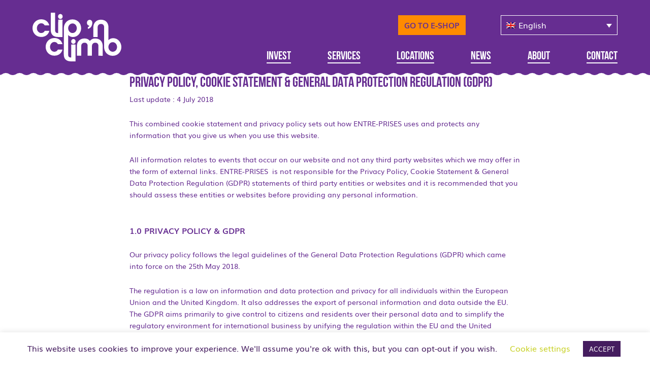

--- FILE ---
content_type: text/html; charset=UTF-8
request_url: https://clipnclimb.com/gdpr/
body_size: 22818
content:
<!DOCTYPE HTML>
<html lang="en">
<head>
	<title>PRIVACY POLICY, COOKIE STATEMENT &amp; GENERAL DATA PROTECTION REGULATION (GDPR)  - Clip &#039;n Climb</title>
	<meta charset="UTF-8">
  <meta http-equiv="X-UA-Compattible" content="IE=edge,chrome=1">
	<meta name="viewport" content="width=device-width, initial-scale=1.0">
	<link rel="pingback" href="https://clipnclimb.com/xmlrpc.php">
	<meta name="facebook-domain-verification" content="skeq3fdfj2ooh0s1leo2siesgouwca" />
	<link rel="stylesheet" href="https://clipnclimb.com/wp-content/themes/clip-climb/style.css">

	
	<style>
.page-id-24275 .component--content {
    width: 100%!important;
    max-width: 100%!important;
}
</style>

	<script async defer src="https://tools.luckyorange.com/core/lo.js?site-id=111ceeba"></script>
	
<!-- Google Tag Manager -->
<script>(function(w,d,s,l,i){w[l]=w[l]||[];w[l].push({'gtm.start':
new Date().getTime(),event:'gtm.js'});var f=d.getElementsByTagName(s)[0],
j=d.createElement(s),dl=l!='dataLayer'?'&l='+l:'';j.async=true;j.src=
'https://www.googletagmanager.com/gtm.js?id='+i+dl;f.parentNode.insertBefore(j,f);
})(window,document,'script','dataLayer','GTM-MBZB6LS');</script>
<!-- End Google Tag Manager -->

	<!-- Global site tag (gtag.js) - Google Analytics -->
	<script async src="https://www.googletagmanager.com/gtag/js?id=UA-153263988-1"></script>
	<script>
	  window.dataLayer = window.dataLayer || [];
	  function gtag(){dataLayer.push(arguments);}
	  gtag('js', new Date());

	  gtag('config', 'UA-153263988-1');
	</script>
	<style>

	.frm_verify {
	display:none!important;
		}
		.page-id-19235 .download {
			display:none!important;
		}
		.mobileOnly {
			display:none;
			
		}
    @media only screen and (max-width: 800px) {
		
		.mobileOnly {
			display:block;
			
		}
	    .burger{
		    top: 50px;
	    }
	    #menu-header-menu {
		    margin-top:50px!important;
	    }
	    .burger__bars--active {
		    background-color:transparent;
	    }
	    .header__language-select {
		    top:25px!important;
		    right:25px!important;
	    }
    }

        .page-id-24644 .new_invest__cta {
            margin-top:-200px;
        }
        .new_contact__map {
            max-width:1200px;
            width:100%;
            margin:auto;
            position:relative;
            top:-150px;
        }

     .new_contact__contact_details {
         max-width:1200px;
         width:100%;
         position:relative;
         top:-150px;
         margin:auto;
         z-index:99;
     }
    .new_contact__contact_details__container {
        display:flex;
    }
    .new_contact__contact_details__container_left {
        flex: 0 0 50%;
        background:#F7941E;
        padding:30px 30px 30px 30px;
        color:white;
        height:280px;
        line-height:34px;
        font-size:16px;
        color:white;
    }
    .new_contact__contact_details__container_left a {
        color:white;
    }
    .new_contact__contact_details__container_left h2 {
        font-size:46px;
        font-weight:bold;
        text-transform:uppercase;
        font-family:"Bebas Neue",sans-serif;
        color:white;
    }
    .new_contact__contact_details__container_right {
        flex: 0 0 50%;
        height:280px;
    }
    .new_contact__contact_details__container_right img {
        object-fit:cover;
        object-position: center;
        width:100%;
        height:100%;

    }
    @media only screen and (max-width: 800px) {
        .new_contact__form__container__header {
            margin-top:0px;
        }
        .new_contact__contact_details {
            top:0px;
        }
        .new_contact__contact_details__container {
            display:block;
        }
    }

     .new_contact__form {
         background: url('https://clipnclimb.com/wp-content/themes/clip-climb/img/purplebackground.svg') no-repeat;
         background-size:auto;
         height:800px;
         width:100%;
         padding-top:10px;
         padding-bottom:10px;
         margin-top:0px;

     }
    .new_contact__form__container {
        display:block;
        max-width:1200px;
        width:100%;
        margin:auto;
    }
    .new_contact__form__container__header {
        width:100%;
        padding:25px;
        text-align:center;
        margin-top:15px;
    }
    .new_contact__form__container__header h2 {
        display:block;
        margin:auto;
        color:#BFD730;
        text-transform:uppercase;
        font-size:26px;
        text-align:center;
    }
    @media only screen and (max-width: 800px) {
        .new_contact__form__container__header h2 {
            font-size:22px;
        }
        .new_contact__form {
            background:#662D91;
            padding:25px;
            height:auto;
        }
    }

     .new_invest_title {
         padding-top:75px;
         padding-bottom:25px;
     }
    .new_invest_title h1 {
        text-align:center;
        padding-left:25px;
        padding-right:25px;
        font-size:46px;
        font-weight:bold;
        text-transform:uppercase;
        font-family:"Bebas Neue",sans-serif;
        color:#662D91;

    }
    @media only screen and (max-width: 800px) {
        .new_invest_title {
            padding-top:0px;
            padding-bottom:25px;
        }
        .new_invest_title h1 {
            font-size:40px;
        }
    }

     .new_invest_header {
         height:420px;
         width:100%;
         position:relative;
     }
    .new_invest_header img {
        position:absolute;
        object-fit:cover;
        object-position: center;
        height:100%;
        width:100%;
        z-index:5

    }
    .new_invest_header__container {
        position:absolute;
        z-index:5;
        max-width:1200px;
        padding-left:25px;
        padding-right:25px;
        padding-top:25px;
        padding-bottom:25px;
		display: flex;
    	justify-content: center;
    	align-items: center;
		height:100%;
    }
    .new_invest_header__container__content {
        max-width:575px;
        width:100%;
        background-color: rgba(102, 45, 145, 0.90);
        padding:25px;
        /*height:250px;*/
        padding-right:100px;
       /* margin-top:50px; */
        padding-top:30px;
        padding-bottom:20px;
        padding-left:50px;
        display:flex;
        font-size:36px;
        font-weight:bold;
        text-transform:uppercase;
        font-family:"Bebas Neue",sans-serif;
        color:#FFFFFF;

    }
    @media only screen and (max-width: 800px) {
        .new_invest_header__container__content {
            margin-top:60px;
            padding-top:25px;
            padding-bottom:25px;
            padding-left:25px;
            display:flex;
            font-size:28px;
            padding-right:25px;
            position:relative;
        }
    }

     .new_invest__list__container {
         max-width:1200px;
         width:100%;
         margin:auto;
         padding-top:75px;
         padding-bottom:75px;
         display:flex;
         padding-left:25px;
         padding-right:25px;
         justify-content:space-between;
     }
    .new_invest__list__container__left {
        flex: 0 0 47%;
    }
    .new_invest__list__container__left ul li {
        list-style:none;
        background: url('https://clipnclimb.com/wp-content/themes/clip-climb/img/tick-one.svg') no-repeat center left;
        font-size: 16px;
        padding-top:20px;
        padding-left:50px;
        padding-bottom:20px;
        border-bottom:solid 2px #F7941E;
    }
    .new_invest__list__container__left ul li:nth-of-type(even) {
        background: url('https://clipnclimb.com/wp-content/themes/clip-climb/img/tick-two.svg') no-repeat center left;
    }
    .new_invest__list__container__left ul li:last-of-type {
        border-bottom:solid 2px transparent;
    }
    .new_invest__list__container__right {
        flex: 0 0 47%;
        height:460px;
        overflow:hidden;
    }
    .new_invest__list__container__right img {
        object-fit:cover;
        object-position: center;
        width:100%;
        height:100%;

    }

    @media only screen and (max-width: 800px) {
        .new_invest__list__container {
            flex-wrap:wrap;
            padding-top:0px;
            padding-bottom:0px;
        }
        .new_invest__list__container__left {
            margin-top:0px;
            flex: 1 1 100%;
            padding:25px;
        }
        .new_invest__list__container__right {
            flex: 1 1 100%;
            height:250px;
        }
    }

     .new_invest__cta {
         background: url('https://clipnclimb.com/wp-content/themes/clip-climb/img/green-waver.svg') repeat-x center center;
         height:100px;
         text-align:center;
         padding-top:35px;
		 margin-bottom:25px;

     }

    .new_invest__cta h2 {
        padding-left:25px;
        padding-right:25px;
        font-size:36px;
        font-weight:bold;
        text-transform:uppercase;
        font-family:"Bebas Neue",sans-serif;
        color:#FFF;
    }
    .new_invest__cta h2 a {
		background:#E82E8A!important;
 		border-bottom:none!important;
		font-size:30px;
		padding:10px 10px 5px 10px;
        text-decoration:none;
        transition: all 0.3s;
		color:white;
		margin-left:15px;
		position:relative;
		top:-5px;
    }
    .new_invest__cta h2 a:hover {
        color:white!important;
        background:black!important;
    }
    @media only screen and (max-width: 800px) {
        .new_invest__cta {
            padding-top:15px!important;
            position:relative;
            top:-10px;
        }
        .new_invest__cta h2 {
            font-size:26px!important;
	
        }
		 .new_invest__cta h2 a {
			 display:inline-block!important;
            font-size:22px!important;
        }
    }

     .new_invest__path {
         max-width:1200px;
         width:100%;
         padding:15px;
         margin:auto;
         margin-top:50px;
         margin-bottom:50px;

     }
    .new_invest__path__title {
        margin-bottom:15px;
    }
    .new_invest__path__title h2 {
        text-align:center;
        padding-left:25px;
        padding-right:25px;
        font-size:42px;
        font-weight:bold;
        text-transform:uppercase;
        font-family:"Bebas Neue",sans-serif;
        color:#662D91;
        margin-bottom:35px;
    }

    .new_invest__path__container {
        width:100%;
        display:flex;
        flex-wrap:nowrap;
        justify-content: space-between;

    }
    .new_invest__path__container__option {
        flex: 0 0 30%;
        background:#4D1761;
        padding:25px;

    }
    .new_invest__path__container__option h3 {
        font-size:38px;
        font-weight:bold;
        text-transform:uppercase;
        font-family:"Bebas Neue",sans-serif;
        color:White;
        background:#E82E8A;
        padding-left:50px;
        padding-top:5px;
        position:relative;
        left:-50px;
        margin-bottom:15px;
    }
    .new_invest__path__container__option small {
        color:#E82E8A;
    }
    .new_invest__path__container__option ul {
        margin-top:15px;
        list-style:none;
        padding:0px;
        margin:0px;
        padding-top:15px;
        padding-bottom:25px;
    }
    .new_invest__path__container__option ul li {
        list-style:none;
        padding:0px;
        margin:0px;
        color:white;
        padding-top:10px;
        padding-bottom:10px;
        border-bottom:solid 1px #E82E8A;
        font-size: 14px;

    }
    .option_two {
        background:#662D91;
    }
    .option_two h3 {
        background:#009FE3;
    }
    .option_two small {
        color:#009FE3;
    }
    .option_two ul li {
        border-bottom:solid 1px #009FE3;
    }
    .option_three {
        background:#814997;
    }
    .option_three h3 {
        background:#BFD730;
    }
    .option_three small {
        color:#BFD730;
    }
    .option_three ul li {
        border-bottom:solid 1px #BFD730;
    }
    .new_invest__path__container__content {
        max-width:800px;
        text-align:center;
        margin:auto;
        margin-top:50px;
        font-size:18px;
        font-weight:bold;
        color:#4D1761;

    }
    @media only screen and (max-width: 800px) {

        .new_invest__path {
            margin-top:20px;
        }
        .new_invest__path__title h2 {
            text-align:center;
            padding-left:25px;
            padding-right:25px;
            font-size:30px;
            font-weight:bold;
            text-transform:uppercase;
            font-family:"Bebas Neue",sans-serif;
            margin-bottom:35px;
        }
        .new_invest__path__container {
            flex-wrap:wrap;
        }
        .new_invest__path__container__option {
            flex: 1 1 100%;
            margin-bottom:15px;
        }
        .new_invest__path__container__content {
            margin-top:10px;
            font-size:16px;
        }
    }

     .new_invest__unique {
         max-width:1200px;
         width:100%;
         margin:auto;
         padding-left:25px;
         padding-right:25px;

     }
    .new_invest__unique__title {
        margin-top:50px;
    }
    .new_invest__unique__title h2 {
        text-align:center;
        padding-left:25px;
        padding-right:25px;
        font-size:42px;
        font-weight:bold;
        text-transform:uppercase;
        font-family:"Bebas Neue",sans-serif;
        color:#662D91;
        margin-bottom:35px;
    }
    .new_invest__unique__grid {
        display:flex;
        flex-wrap:wrap;
        justify-content: space-between;

    }
    .new_invest__unique__grid__item {
        flex: 0 0 30%;
        background:#EFEFEF;
        margin-bottom:50px;
    }
    .new_invest__unique__grid__item__image {
        width:100%;
        height:200px;

    }
    .new_invest__unique__grid__item__image img {
        width:100%;
        height:100%;
        object-fit:cover;
        object-position: center;
    }
    .new_invest__unique__grid__item h3 {
        font-size:34px;
        font-weight:bold;
        text-transform:uppercase;
        font-family:"Bebas Neue",sans-serif;
        color:White;
        display:inline-block;
        background:#662D91;
        padding-left:30px;
        padding-top:5px;
        padding-right:25px;
        position:relative;
        left:-25px;
        top:-25px;
        margin-bottom:15px;
    }
    .new_invest__unique__grid__item p {
        padding:25px;
        padding-top:0px;
        margin-top:-15px;
        font-size:14px;
        color:#4D1761;
    }
    .grid-item__last {
        background: #009FE3;
        position: relative;
        display: flex;
        align-items: center;
        justify-content: center;
    }
    .grid-item__last:before {
        display:block;
        width:100%;
        height:60px;
        content:" ";
        position:absolute;
        top:-10px;
        background: url('https://clipnclimb.com/wp-content/themes/clip-climb/img/blue-wave.svg') repeat-x center center;
    }
    .grid-item__last:after {
        display:block;
        width:100%;
        height:60px;
        content:" ";
        position:absolute;
        bottom:-10px;
        transform:rotate(-180deg);
        background: url('https://clipnclimb.com/wp-content/themes/clip-climb/img/blue-wave.svg') repeat-x center center;
    }
    .grid-item__last div {
        height:130px;
        padding:15px;
        text-align:center;
    }
    .grid-item__last h2 {
        color:white;
        font-size:34px;
        font-weight:bold;
        text-transform:uppercase;
        font-family:"Bebas Neue",sans-serif;
        color:White;
        text-align:center;
    }
    .grid-item__last a {
        color:white;
        background:#662D91;
        font-size:28px;
        font-weight:bold;
        text-transform:uppercase;
        font-family:"Bebas Neue",sans-serif;
        color:White;
        padding:15px 15px 10px 15px;
        text-align:center;
        position:relative;
        bottom:-30px;
        text-decoration:none;
        transition: all 0.3s;

    }
    .grid-item__last a:hover {
        background:white;
        color:#662D91;
    }
    @media only screen and (max-width: 800px) {
        .new_invest__unique__grid {
            flex-wrap:wrap;
        }
        .new_invest__unique__grid__item {
            flex: 1 1 100%;
        }
        .grid-item__last div {
            height:220px;
            margin-top:25px;
        }
        .grid-item__last h2 {

        }
    }

     .new_invest__steps {
         background: url('https://clipnclimb.com/wp-content/themes/clip-climb/img/purplebackground.svg') no-repeat;
         background-size:auto;
         height:800px;
         width:100%;
         padding-top:50px;
         padding-bottom:50px;
         margin-top:200px;

     }
    .new_invest__steps__header {
        position:relative;
        max-width:1200px;
        width:100%;
        height:270px;
        top:-175px;
        margin:auto;
        text-align:center;
    }
    .new_invest__steps__header h2 {
        display:inline-block;
        padding:0px 25px;
        padding-top:3px;
        background:#F7941E;
        font-size:46px;
        font-weight:bold;
        text-transform:uppercase;
        font-family:"Bebas Neue",sans-serif;
        color:White;
        text-align:center;
        position:relative;
        top: -40px;
        margin: auto;
    }
    .new_invest__steps__grid {
        display:flex;
        flex-wrap:wrap;
        justify-content: space-between;
        max-width:1200px;
        width:100%;
        margin:auto;
        margin-top:-80px;
        padding-left:25px;
        padding-right:25px;
    }
    .new_invest__steps__grid__item {
        flex: 0 0 23%;
        color:white;
        margin-bottom:40px;
    }
    .new_invest__steps__grid__item p {
        font-size:14px;
        color:white;
    }
    .new_invest__steps__grid__item strong{
        display:block;
        font-size:14px;
    }
    .new_invest__steps__grid__item img {
        height:35px;
        margin-bottom:10px;
    }
    .new_invest__steps__header__image {
	    overflow:hidden;
	    height:300px;
    }
    .new_invest__steps__header__image img {
	    object-fit: cover;
	    object-position: top;
	    width:100%;
	    height:100%;

    }
    @media only screen and (max-width: 800px) {
        .new_invest__steps {
            background:#662D91;
            height:auto;
            margin-top:130px;
        }
        .new_invest__steps__header__image {
            top:-150px;
            height:200px;

        }
        .new_invest__steps__header h2 {
            font-size:24px;
        }
        .new_invest__steps__header__image img {
            object-fit:cover;
            object-position: center;
            width:100%;
            height:100%;
        }
        .new_invest__steps__grid {
            margin-top:-175px;
        }
        .new_invest__steps__grid__item {
            flex: 0 0 100%;
            padding:15px;
            text-align:center;
        }

    }

     .new_invest_header {
         height:420px;
         width:100%;
         position:relative;
     }
    .new_invest_header img {
        position:absolute;
        object-fit:cover;
        object-position: center;
        height:100%;
        width:100%;
        z-index:5

    }
    .new_invest_header__container {
        position:absolute;
        z-index:5;
        max-width:1200px;
        padding-left:25px;
        padding-right:25px;
        padding-top:25px;
        padding-bottom:25px;
    }
    .new_invest_header__container__content_two {
        max-width:575px;
        width:100%;
        background-color: rgba(247, 148, 30, 0.90);
        padding:25px;
        /*height:250px;*/
        padding-right:100px;
        margin-top:50px;
        padding-top:30px;
        padding-bottom:30px;
        padding-left:30px;
        display:flex;
        font-size:36px;
        font-weight:bold;
        text-transform:uppercase;
        font-family:"Bebas Neue",sans-serif;
        color:#FFFFFF;

    }
    @media only screen and (max-width: 800px) {
        .new_invest_header__container__content_two {
            margin-top:60px;
            padding-top:25px;
            padding-bottom:25px;
            padding-left:25px;
            display:flex;
            font-size:28px;
            padding-right:25px;
            position:relative;
        }
    }

     .new_invest_content {
         max-width:900px;
         padding:50px 25px;
         margin:auto;
         text-align:center;
     }
    .new_invest_content h3 {
        color:#662D91;
        font-size: 22px;
    }
    @media only screen and (max-width: 800px) {
        .new_invest_content h3 {
            font-size: 18px;
        }
    }

     .new_invest__items {
         max-width:1200px;
         width:100%;
         margin:auto;
     }
    .new_invest__items__item {
        display:flex;
        justify-content: space-between;
        margin-bottom:75px;
    }
    .new_invest__items__item__content {
        flex: 0 0 45%;
        text-align:left;
        display:flex;
        justify-content: center;
        align-items: center;
    }
		.new_invest__items__item__content ul {
			margin-top:15px;
			padding-left:25px;
		}
		
	.new_invest__items__item__content li {
			list-style:disc;
			font-size:16px;
			color:#662D91;
	}
		.new_invest__items__item__content h3 {
			font-weight:bold;
			 color:#662D91;
			font-size:26px;
			margin-bottom:15px;
		}
    .new_invest__items__item__content div{
/*         height:300px; */
    }
    .new_invest__items__item__content strong{
/*         display:block;
        font-size:18px;
        color:#662D91;
        padding-bottom:10px; */
    }
    .new_invest__items__item__content p {
        font-size:14px;
        color:#662D91;

    }
    .new_invest__items__item__right {
        flex: 0 0 45%;
        position:relative;
    }
    .new_invest__items__item__right__image {
		height:100%;
    }
    .new_invest__items__item__right__image img {
        width:100%;
        height:100%;
        object-position: center;
        object-fit: cover;

    }
		.component--content ul {
			list-style:disc;
			color:#662D91!important;
		}
		.component--content li {
			color:#662D91!important;
			    font-size: .875rem;
		}
		
		.component--content, .new_invest_content {
			color:#662D91;
		}
		.new_invest_content h2 {
			    font-size: 2rem;
    	font-family: "Bebas Neue", sans-serif;
			color:#662D91;
}
		
    .new_invest__items__item__right__text {
        font-size:34px;
        font-weight:bold;
        text-transform:uppercase;
        font-family:"Bebas Neue",sans-serif;
        color:White;
        display:inline-block;
        background:#BFD730;
        padding-left:30px;
        padding-top:5px;
        padding-right:25px;
        position:absolute;
        margin-bottom:15px;
        top:40px;
        left:-25px;

    }
    .Itemsreversed .new_invest__items__item__content {
        order:2;
    }
    .Itemsreversed .new_invest__items__item__right {
        order:1;
    }
    .Itemsreversed .new_invest__items__item__content {
        text-align:left;
    }
    .Itemsreversed .new_invest__items__item__right__text{
        right:-20px;
        left:auto;
        background:#009FE3;
    }

    @media only screen and (max-width: 800px) {
        .new_invest__items__item {
            display:block;
            flex-wrap:wrap;
        }
        .new_invest__items__item__content div {
            height:auto;
        }
        .Itemsreversed .new_invest__items__item__content {
            text-align:center;
        }
        .new_invest__items__item__right {
            flex: 1 1 100%;
	        overflow:hidden;
        }
        .new_invest__items__item__content{
            flex: 1 1 100%;
            text-align:center;
            padding-bottom:25px;
            padding-left:25px;
            padding-right:25px;
        }
        .new_invest__items__item {
            margin-bottom:25px;
        }
        .Itemsreversed .new_invest__items__item__content {
            order:1;
        }
        .Itemsreversed .new_invest__items__item__right {
            order:2;
        }
    }

     .new_invest__slider ul{
         list-style:none;
         padding:0px;
         margin:0px;
     }
    .new_invest__slider li{
        list-style:none;
        padding:0px;
        margin:0px;
    }
    .new_invest__slider li img{
        object-fit:cover;
        object-position: center;
        width:100%;
        height:100%;
    }
    .slick-next  {
        background: url('https://clipnclimb.com/wp-content/themes/clip-climb/img/icons/arrow-left.svg') no-repeat center center!important;
        width:54px!important;
        height:54px!important;
        max-width:55px!important;
        border:none;
        transform:rotate(180deg);
        z-index:99;
        border:solid 2px transparent;
        cursor:pointer;
    }
    .slick-next:hover {
        border:solid 2px white;
    }
    .slick-prev  {
        background: url('https://clipnclimb.com/wp-content/themes/clip-climb/img/icons/arrow-left.svg') no-repeat center center!important;
        width:54px!important;
        height:54px!important;
        max-width:55px!important;
        border:none;
        transform:rotate(0deg);
        z-index:99;
        border:solid 2px transparent;
        cursor:pointer;
    }
    .slick-prev:hover {
        border:solid 2px white;
    }

    .new_invest__slider .slick-slide {
        opacity:0.5;
        transition:all 0.3s;
    }
    .new_invest__slider .slick-center {
        opacity:1;
    }

     .new_invest_abeo {
         height:420px;
         width:100%;
         position:relative;
         margin-top:25px;
     }
     .new_invest_abeo:after{
         position: absolute;
         top: -30px;
         display: block;
	     background:url('https://clipnclimb.com/wp-content/themes/clip-climb/img/wave_white.svg');
         background-size: 300px;
         background-repeat: repeat-x;
         content: " ";
         height: 100px;
         width: 100%;
         z-index: 9999;
     }
    .new_invest_abeo:before {
        position: absolute;
        top: 0px;
	    left:0px;
	    right:0px;
	    bottom:0px;
        display: none;
        background:#4D1761;
        content: " ";
        height: 100%;
        width: 100%;
        z-index:7;
	    opacity:0.85;
    }
    .new_invest_abeo > img {
        position:absolute;
        object-fit:cover;
        object-position: center;
        height:100%;
        width:100%;
        z-index:5;

    }
    .new_invest_abeo__container {
        position:relative;
        max-width:1200px;
        width:100%;
        margin:auto;
        display:flex;
        z-index:99;
        padding-top:75px;
        justify-content:space-between;
        z-index: 10;
    }
    .new_invest_abeo__container__logo {
        flex: 0 0 45%;
        text-align:center;
    }
    .new_invest_abeo__container__logo img {
        width:100%;
        max-width:70%;
        margin-top:75px;
    }
    .new_invest_abeo__container__content {
        flex: 0 0 45%;
    }
    .new_invest_abeo__container__content h2 {

    }
    .new_invest_abeo__container__content div {
        max-width:575px;
        width:100%;
        background-color: rgba(102, 45, 145, 0.90);
        padding:25px;
        /*height:250px;*/
        padding-right:30px;
        margin-top:0px;
        padding-top:30px;
        padding-bottom:30px;
        padding-left:30px;
        display:flex;
        font-size:30px;
        font-weight:bold;
        text-transform:uppercase;
        font-family:"Bebas Neue",sans-serif;
        color:#FFFFFF;
    }
    @media only screen and (max-width: 800px) {
        .new_invest_abeo__container {
            display:block;
            padding-top:0px;
            padding:15px;
        }
        .new_invest_abeo__container__logo img {
            margin-top:20px;
        }
        .new_invest_abeo__container__content {
            margin-top:25px;
        }
        .new_invest_abeo__container__content div {
            font-size:22px;
            text-align:center;
        }
    }
		.component-twocolumn__left__content li, .component-twocolumn__right__content li {
			color:white!important;
			font-size: .875rem;
		}
		.component-twocolumn__left__content ul, .component-twocolumn__right__content ul {
			    padding-left: 25px;
			    list-style: disc!important;
		}
		.page-id-25902 .new_invest_title:nth-child(4) {
			padding-top:0px!important;
		}
		.page-id-25902 .new_invest__cta {
			margin-bottom:50px;
		}
		@media print, screen and (min-width: 40em) {
    .nav li .sub-menu {
		width:325px!important;
			}
		}
		.nav { width:100%!important; }
		@media print, screen and (min-width: 40em) {
			.nav { width:60%!important; }
		}
		
			</style>

	<meta name='robots' content='index, follow, max-image-preview:large, max-snippet:-1, max-video-preview:-1' />
<link rel="alternate" hreflang="en" href="https://clipnclimb.com/gdpr/" />
<link rel="alternate" hreflang="fr" href="https://clipnclimb.com/fr/politique-de-confidentialite-declaration-relative-aux-cookies-et-reglement-general-sur-la-protection-des-donnees-rgpd/" />
<link rel="alternate" hreflang="de" href="https://clipnclimb.com/de/datenschutzerklaerung-verwendung-von-cookies-und-datenschutz-grundverordnung-dsgvo/" />
<link rel="alternate" hreflang="es" href="https://clipnclimb.com/es/politica-de-privacidad-declaracion-sobre-el-uso-de-cookies-y-reglamento-general-de-proteccion-de-datos-rgpd/" />
<link rel="alternate" hreflang="x-default" href="https://clipnclimb.com/gdpr/" />

	<!-- This site is optimized with the Yoast SEO plugin v24.9 - https://yoast.com/wordpress/plugins/seo/ -->
	<link rel="canonical" href="https://clipnclimb.com/gdpr/" />
	<meta property="og:locale" content="en_US" />
	<meta property="og:type" content="article" />
	<meta property="og:title" content="PRIVACY POLICY, COOKIE STATEMENT &amp; GENERAL DATA PROTECTION REGULATION (GDPR)  - Clip &#039;n Climb" />
	<meta property="og:url" content="https://clipnclimb.com/gdpr/" />
	<meta property="og:site_name" content="Clip &#039;n Climb" />
	<meta property="article:modified_time" content="2025-12-01T09:54:28+00:00" />
	<meta name="twitter:card" content="summary_large_image" />
	<script type="application/ld+json" class="yoast-schema-graph">{"@context":"https://schema.org","@graph":[{"@type":"WebPage","@id":"https://clipnclimb.com/gdpr/","url":"https://clipnclimb.com/gdpr/","name":"PRIVACY POLICY, COOKIE STATEMENT & GENERAL DATA PROTECTION REGULATION (GDPR)  - Clip &#039;n Climb","isPartOf":{"@id":"https://clipnclimb.com/#website"},"datePublished":"2019-09-04T09:34:04+00:00","dateModified":"2025-12-01T09:54:28+00:00","breadcrumb":{"@id":"https://clipnclimb.com/gdpr/#breadcrumb"},"inLanguage":"en-US","potentialAction":[{"@type":"ReadAction","target":["https://clipnclimb.com/gdpr/"]}]},{"@type":"BreadcrumbList","@id":"https://clipnclimb.com/gdpr/#breadcrumb","itemListElement":[{"@type":"ListItem","position":1,"name":"Home","item":"https://clipnclimb.sa/"},{"@type":"ListItem","position":2,"name":"PRIVACY POLICY, COOKIE STATEMENT &#038; GENERAL DATA PROTECTION REGULATION (GDPR) "}]},{"@type":"WebSite","@id":"https://clipnclimb.com/#website","url":"https://clipnclimb.com/","name":"Clip &#039;n Climb","description":"The leader and creator of the fun climbing industry!","potentialAction":[{"@type":"SearchAction","target":{"@type":"EntryPoint","urlTemplate":"https://clipnclimb.com/?s={search_term_string}"},"query-input":{"@type":"PropertyValueSpecification","valueRequired":true,"valueName":"search_term_string"}}],"inLanguage":"en-US"}]}</script>
	<!-- / Yoast SEO plugin. -->


<link rel="alternate" title="oEmbed (JSON)" type="application/json+oembed" href="https://clipnclimb.com/wp-json/oembed/1.0/embed?url=https%3A%2F%2Fclipnclimb.com%2Fgdpr%2F" />
<link rel="alternate" title="oEmbed (XML)" type="text/xml+oembed" href="https://clipnclimb.com/wp-json/oembed/1.0/embed?url=https%3A%2F%2Fclipnclimb.com%2Fgdpr%2F&#038;format=xml" />
<style id='wp-img-auto-sizes-contain-inline-css' type='text/css'>
img:is([sizes=auto i],[sizes^="auto," i]){contain-intrinsic-size:3000px 1500px}
/*# sourceURL=wp-img-auto-sizes-contain-inline-css */
</style>
<link rel='stylesheet' id='wp-block-library-css' href='https://clipnclimb.com/wp-includes/css/dist/block-library/style.min.css?ver=6.9' type='text/css' media='all' />
<style id='global-styles-inline-css' type='text/css'>
:root{--wp--preset--aspect-ratio--square: 1;--wp--preset--aspect-ratio--4-3: 4/3;--wp--preset--aspect-ratio--3-4: 3/4;--wp--preset--aspect-ratio--3-2: 3/2;--wp--preset--aspect-ratio--2-3: 2/3;--wp--preset--aspect-ratio--16-9: 16/9;--wp--preset--aspect-ratio--9-16: 9/16;--wp--preset--color--black: #000000;--wp--preset--color--cyan-bluish-gray: #abb8c3;--wp--preset--color--white: #ffffff;--wp--preset--color--pale-pink: #f78da7;--wp--preset--color--vivid-red: #cf2e2e;--wp--preset--color--luminous-vivid-orange: #ff6900;--wp--preset--color--luminous-vivid-amber: #fcb900;--wp--preset--color--light-green-cyan: #7bdcb5;--wp--preset--color--vivid-green-cyan: #00d084;--wp--preset--color--pale-cyan-blue: #8ed1fc;--wp--preset--color--vivid-cyan-blue: #0693e3;--wp--preset--color--vivid-purple: #9b51e0;--wp--preset--gradient--vivid-cyan-blue-to-vivid-purple: linear-gradient(135deg,rgb(6,147,227) 0%,rgb(155,81,224) 100%);--wp--preset--gradient--light-green-cyan-to-vivid-green-cyan: linear-gradient(135deg,rgb(122,220,180) 0%,rgb(0,208,130) 100%);--wp--preset--gradient--luminous-vivid-amber-to-luminous-vivid-orange: linear-gradient(135deg,rgb(252,185,0) 0%,rgb(255,105,0) 100%);--wp--preset--gradient--luminous-vivid-orange-to-vivid-red: linear-gradient(135deg,rgb(255,105,0) 0%,rgb(207,46,46) 100%);--wp--preset--gradient--very-light-gray-to-cyan-bluish-gray: linear-gradient(135deg,rgb(238,238,238) 0%,rgb(169,184,195) 100%);--wp--preset--gradient--cool-to-warm-spectrum: linear-gradient(135deg,rgb(74,234,220) 0%,rgb(151,120,209) 20%,rgb(207,42,186) 40%,rgb(238,44,130) 60%,rgb(251,105,98) 80%,rgb(254,248,76) 100%);--wp--preset--gradient--blush-light-purple: linear-gradient(135deg,rgb(255,206,236) 0%,rgb(152,150,240) 100%);--wp--preset--gradient--blush-bordeaux: linear-gradient(135deg,rgb(254,205,165) 0%,rgb(254,45,45) 50%,rgb(107,0,62) 100%);--wp--preset--gradient--luminous-dusk: linear-gradient(135deg,rgb(255,203,112) 0%,rgb(199,81,192) 50%,rgb(65,88,208) 100%);--wp--preset--gradient--pale-ocean: linear-gradient(135deg,rgb(255,245,203) 0%,rgb(182,227,212) 50%,rgb(51,167,181) 100%);--wp--preset--gradient--electric-grass: linear-gradient(135deg,rgb(202,248,128) 0%,rgb(113,206,126) 100%);--wp--preset--gradient--midnight: linear-gradient(135deg,rgb(2,3,129) 0%,rgb(40,116,252) 100%);--wp--preset--font-size--small: 13px;--wp--preset--font-size--medium: 20px;--wp--preset--font-size--large: 36px;--wp--preset--font-size--x-large: 42px;--wp--preset--spacing--20: 0.44rem;--wp--preset--spacing--30: 0.67rem;--wp--preset--spacing--40: 1rem;--wp--preset--spacing--50: 1.5rem;--wp--preset--spacing--60: 2.25rem;--wp--preset--spacing--70: 3.38rem;--wp--preset--spacing--80: 5.06rem;--wp--preset--shadow--natural: 6px 6px 9px rgba(0, 0, 0, 0.2);--wp--preset--shadow--deep: 12px 12px 50px rgba(0, 0, 0, 0.4);--wp--preset--shadow--sharp: 6px 6px 0px rgba(0, 0, 0, 0.2);--wp--preset--shadow--outlined: 6px 6px 0px -3px rgb(255, 255, 255), 6px 6px rgb(0, 0, 0);--wp--preset--shadow--crisp: 6px 6px 0px rgb(0, 0, 0);}:where(.is-layout-flex){gap: 0.5em;}:where(.is-layout-grid){gap: 0.5em;}body .is-layout-flex{display: flex;}.is-layout-flex{flex-wrap: wrap;align-items: center;}.is-layout-flex > :is(*, div){margin: 0;}body .is-layout-grid{display: grid;}.is-layout-grid > :is(*, div){margin: 0;}:where(.wp-block-columns.is-layout-flex){gap: 2em;}:where(.wp-block-columns.is-layout-grid){gap: 2em;}:where(.wp-block-post-template.is-layout-flex){gap: 1.25em;}:where(.wp-block-post-template.is-layout-grid){gap: 1.25em;}.has-black-color{color: var(--wp--preset--color--black) !important;}.has-cyan-bluish-gray-color{color: var(--wp--preset--color--cyan-bluish-gray) !important;}.has-white-color{color: var(--wp--preset--color--white) !important;}.has-pale-pink-color{color: var(--wp--preset--color--pale-pink) !important;}.has-vivid-red-color{color: var(--wp--preset--color--vivid-red) !important;}.has-luminous-vivid-orange-color{color: var(--wp--preset--color--luminous-vivid-orange) !important;}.has-luminous-vivid-amber-color{color: var(--wp--preset--color--luminous-vivid-amber) !important;}.has-light-green-cyan-color{color: var(--wp--preset--color--light-green-cyan) !important;}.has-vivid-green-cyan-color{color: var(--wp--preset--color--vivid-green-cyan) !important;}.has-pale-cyan-blue-color{color: var(--wp--preset--color--pale-cyan-blue) !important;}.has-vivid-cyan-blue-color{color: var(--wp--preset--color--vivid-cyan-blue) !important;}.has-vivid-purple-color{color: var(--wp--preset--color--vivid-purple) !important;}.has-black-background-color{background-color: var(--wp--preset--color--black) !important;}.has-cyan-bluish-gray-background-color{background-color: var(--wp--preset--color--cyan-bluish-gray) !important;}.has-white-background-color{background-color: var(--wp--preset--color--white) !important;}.has-pale-pink-background-color{background-color: var(--wp--preset--color--pale-pink) !important;}.has-vivid-red-background-color{background-color: var(--wp--preset--color--vivid-red) !important;}.has-luminous-vivid-orange-background-color{background-color: var(--wp--preset--color--luminous-vivid-orange) !important;}.has-luminous-vivid-amber-background-color{background-color: var(--wp--preset--color--luminous-vivid-amber) !important;}.has-light-green-cyan-background-color{background-color: var(--wp--preset--color--light-green-cyan) !important;}.has-vivid-green-cyan-background-color{background-color: var(--wp--preset--color--vivid-green-cyan) !important;}.has-pale-cyan-blue-background-color{background-color: var(--wp--preset--color--pale-cyan-blue) !important;}.has-vivid-cyan-blue-background-color{background-color: var(--wp--preset--color--vivid-cyan-blue) !important;}.has-vivid-purple-background-color{background-color: var(--wp--preset--color--vivid-purple) !important;}.has-black-border-color{border-color: var(--wp--preset--color--black) !important;}.has-cyan-bluish-gray-border-color{border-color: var(--wp--preset--color--cyan-bluish-gray) !important;}.has-white-border-color{border-color: var(--wp--preset--color--white) !important;}.has-pale-pink-border-color{border-color: var(--wp--preset--color--pale-pink) !important;}.has-vivid-red-border-color{border-color: var(--wp--preset--color--vivid-red) !important;}.has-luminous-vivid-orange-border-color{border-color: var(--wp--preset--color--luminous-vivid-orange) !important;}.has-luminous-vivid-amber-border-color{border-color: var(--wp--preset--color--luminous-vivid-amber) !important;}.has-light-green-cyan-border-color{border-color: var(--wp--preset--color--light-green-cyan) !important;}.has-vivid-green-cyan-border-color{border-color: var(--wp--preset--color--vivid-green-cyan) !important;}.has-pale-cyan-blue-border-color{border-color: var(--wp--preset--color--pale-cyan-blue) !important;}.has-vivid-cyan-blue-border-color{border-color: var(--wp--preset--color--vivid-cyan-blue) !important;}.has-vivid-purple-border-color{border-color: var(--wp--preset--color--vivid-purple) !important;}.has-vivid-cyan-blue-to-vivid-purple-gradient-background{background: var(--wp--preset--gradient--vivid-cyan-blue-to-vivid-purple) !important;}.has-light-green-cyan-to-vivid-green-cyan-gradient-background{background: var(--wp--preset--gradient--light-green-cyan-to-vivid-green-cyan) !important;}.has-luminous-vivid-amber-to-luminous-vivid-orange-gradient-background{background: var(--wp--preset--gradient--luminous-vivid-amber-to-luminous-vivid-orange) !important;}.has-luminous-vivid-orange-to-vivid-red-gradient-background{background: var(--wp--preset--gradient--luminous-vivid-orange-to-vivid-red) !important;}.has-very-light-gray-to-cyan-bluish-gray-gradient-background{background: var(--wp--preset--gradient--very-light-gray-to-cyan-bluish-gray) !important;}.has-cool-to-warm-spectrum-gradient-background{background: var(--wp--preset--gradient--cool-to-warm-spectrum) !important;}.has-blush-light-purple-gradient-background{background: var(--wp--preset--gradient--blush-light-purple) !important;}.has-blush-bordeaux-gradient-background{background: var(--wp--preset--gradient--blush-bordeaux) !important;}.has-luminous-dusk-gradient-background{background: var(--wp--preset--gradient--luminous-dusk) !important;}.has-pale-ocean-gradient-background{background: var(--wp--preset--gradient--pale-ocean) !important;}.has-electric-grass-gradient-background{background: var(--wp--preset--gradient--electric-grass) !important;}.has-midnight-gradient-background{background: var(--wp--preset--gradient--midnight) !important;}.has-small-font-size{font-size: var(--wp--preset--font-size--small) !important;}.has-medium-font-size{font-size: var(--wp--preset--font-size--medium) !important;}.has-large-font-size{font-size: var(--wp--preset--font-size--large) !important;}.has-x-large-font-size{font-size: var(--wp--preset--font-size--x-large) !important;}
/*# sourceURL=global-styles-inline-css */
</style>

<style id='classic-theme-styles-inline-css' type='text/css'>
/*! This file is auto-generated */
.wp-block-button__link{color:#fff;background-color:#32373c;border-radius:9999px;box-shadow:none;text-decoration:none;padding:calc(.667em + 2px) calc(1.333em + 2px);font-size:1.125em}.wp-block-file__button{background:#32373c;color:#fff;text-decoration:none}
/*# sourceURL=/wp-includes/css/classic-themes.min.css */
</style>
<link rel='stylesheet' id='cookie-law-info-css' href='https://clipnclimb.com/wp-content/plugins/cookie-law-info/legacy/public/css/cookie-law-info-public.css?ver=3.3.5' type='text/css' media='all' />
<link rel='stylesheet' id='cookie-law-info-gdpr-css' href='https://clipnclimb.com/wp-content/plugins/cookie-law-info/legacy/public/css/cookie-law-info-gdpr.css?ver=3.3.5' type='text/css' media='all' />
<link rel='stylesheet' id='wpml-legacy-dropdown-click-0-css' href='https://clipnclimb.com/wp-content/plugins/sitepress-multilingual-cms/templates/language-switchers/legacy-dropdown-click/style.min.css?ver=1' type='text/css' media='all' />
<link rel='stylesheet' id='popup-maker-site-css' href='//clipnclimb.com/wp-content/uploads/pum/pum-site-styles.css?generated=1751273000&#038;ver=1.20.5' type='text/css' media='all' />
<script type="text/javascript" src="https://clipnclimb.com/wp-includes/js/jquery/jquery.min.js?ver=3.7.1" id="jquery-core-js"></script>
<script type="text/javascript" src="https://clipnclimb.com/wp-includes/js/jquery/jquery-migrate.min.js?ver=3.4.1" id="jquery-migrate-js"></script>
<script type="text/javascript" id="cookie-law-info-js-extra">
/* <![CDATA[ */
var Cli_Data = {"nn_cookie_ids":[],"cookielist":[],"non_necessary_cookies":[],"ccpaEnabled":"","ccpaRegionBased":"","ccpaBarEnabled":"","strictlyEnabled":["necessary","obligatoire"],"ccpaType":"gdpr","js_blocking":"","custom_integration":"","triggerDomRefresh":"","secure_cookies":""};
var cli_cookiebar_settings = {"animate_speed_hide":"500","animate_speed_show":"500","background":"#FFF","border":"#b1a6a6c2","border_on":"","button_1_button_colour":"#451d5f","button_1_button_hover":"#37174c","button_1_link_colour":"#fff","button_1_as_button":"1","button_1_new_win":"","button_2_button_colour":"#333","button_2_button_hover":"#292929","button_2_link_colour":"#444","button_2_as_button":"","button_2_hidebar":"","button_3_button_colour":"#000","button_3_button_hover":"#000000","button_3_link_colour":"#fff","button_3_as_button":"1","button_3_new_win":"","button_4_button_colour":"#000","button_4_button_hover":"#000000","button_4_link_colour":"#c9d22a","button_4_as_button":"","button_7_button_colour":"#61a229","button_7_button_hover":"#4e8221","button_7_link_colour":"#fff","button_7_as_button":"1","button_7_new_win":"","font_family":"inherit","header_fix":"","notify_animate_hide":"1","notify_animate_show":"1","notify_div_id":"#cookie-law-info-bar","notify_position_horizontal":"right","notify_position_vertical":"bottom","scroll_close":"","scroll_close_reload":"","accept_close_reload":"","reject_close_reload":"","showagain_tab":"","showagain_background":"#fff","showagain_border":"#000","showagain_div_id":"#cookie-law-info-again","showagain_x_position":"100px","text":"#451d5f","show_once_yn":"","show_once":"10000","logging_on":"","as_popup":"","popup_overlay":"1","bar_heading_text":"","cookie_bar_as":"banner","popup_showagain_position":"bottom-right","widget_position":"left"};
var log_object = {"ajax_url":"https://clipnclimb.com/wp-admin/admin-ajax.php"};
//# sourceURL=cookie-law-info-js-extra
/* ]]> */
</script>
<script type="text/javascript" src="https://clipnclimb.com/wp-content/plugins/cookie-law-info/legacy/public/js/cookie-law-info-public.js?ver=3.3.5" id="cookie-law-info-js"></script>
<script type="text/javascript" src="https://clipnclimb.com/wp-content/plugins/sitepress-multilingual-cms/templates/language-switchers/legacy-dropdown-click/script.min.js?ver=1" id="wpml-legacy-dropdown-click-0-js"></script>
<link rel="https://api.w.org/" href="https://clipnclimb.com/wp-json/" /><link rel="alternate" title="JSON" type="application/json" href="https://clipnclimb.com/wp-json/wp/v2/pages/662" /><link rel="EditURI" type="application/rsd+xml" title="RSD" href="https://clipnclimb.com/xmlrpc.php?rsd" />
<meta name="generator" content="WordPress 6.9" />
<link rel='shortlink' href='https://clipnclimb.com/?p=662' />
<meta name="generator" content="WPML ver:4.6.5 stt:1,4,3,2;" />
<script>document.documentElement.className += " js";</script>
<script type="text/javascript">
	           var ajaxurl = "https://clipnclimb.com/wp-admin/admin-ajax.php";
	         </script><link rel="icon" href="https://clipnclimb.com/wp-content/uploads/2019/12/cropped-ms-icon-310x310-32x32.png" sizes="32x32" />
<link rel="icon" href="https://clipnclimb.com/wp-content/uploads/2019/12/cropped-ms-icon-310x310-192x192.png" sizes="192x192" />
<link rel="apple-touch-icon" href="https://clipnclimb.com/wp-content/uploads/2019/12/cropped-ms-icon-310x310-180x180.png" />
<meta name="msapplication-TileImage" content="https://clipnclimb.com/wp-content/uploads/2019/12/cropped-ms-icon-310x310-270x270.png" />
		<style type="text/css" id="wp-custom-css">
			.wpml-ls-sub-menu {
   margin-left:0px!important;
	margin-right:0px!important;
}		</style>
		
	<link rel="dns-prefetch" href="https://www.youtube.com/" >
	<link rel="dns-prefetch" href="https://www.googletagmanager.com/" >
	<link rel="dns-prefetch" href="https://www.google.com/" >
	<link rel="dns-prefetch" href="https://googleads.g.doubleclick.net/" >
	<link rel="dns-prefetch" href="https://fonts.gstatic.com/" >
	<link rel="dns-prefetch" href="https://connect.facebook.net/" >

	<script>

		function LocationMap() {
			if(countrycode === "GB"){
				jQuery('.locationPopUp').show();
				jQuery('.locationPopUp-black').show();
			} else {
				initMap();
			}
		}


var countrycode;
var popupClosed = 0;

jQuery.getJSON('https://json.geoiplookup.io/?callback=?', function(data) {
	countrycode = data.country_code;
// 	countrycode = "US";

		if(countrycode === "GB"){
 		jQuery(".js-header-button").attr("href", "https://clipnclimb.co.uk/locations/")
	}
});

	</script>

	</head>
<body class="wp-singular page-template page-template-template-pagebuilder page-template-template-pagebuilder-php page page-id-662 wp-theme-clip-climb">

		<header class="header header--standard fixedMobile">
			<div class="container container--flex">
				<a class="header__logo" href="https://clipnclimb.com" title="Visit the Clip 'N Climb International homepage'">
					<img src="https://clipnclimb.com/wp-content/uploads/2024/04/logo.svg" alt="Clip 'N Climb International">
				</a>
				<div class="header__top">
					<div class="header__info">

						<div class="header__dropdown-container">
								
										<a href="https://ukshop.clipnclimb.com/" target="_blank" class="header__dropdown-button header__dropdown-button--secondary button button button--secondary button--orange" style="   width:auto!important; position: absolute;
    right: -300px;
    top: 20px;">Go to E-Shop</a>
							<!-- <div class="header__dropdown js-header-dropdown">
								<h3 class="heading heading--purple heading--secondary">We have over 240 Clip 'N Climb Centres worldwide</h3>
								<p>Please choose a centre by location</p>
								<form>
									<select>
										<option>Country</option>
									</select>
									<select>
										<option>Centre Name + Location</option>
									</select>
									<div class="header__dropdown-button-container">
										<button class="header__dropdown-button header__dropdown-button--primary button button button--secondary button--purple">Go to Website <img src="https://clipnclimb.com/wp-content/themes/clip-climb/img/icon-check.png"></button>
										<button class="header__dropdown-button header__dropdown-button--secondary button button button--secondary button--orange">Map Page</button>
									</div>
								</form>
							</div> -->
						</div>
					</div>


					<div class="header__language-select">
						
<div class="wpml-ls-statics-shortcode_actions wpml-ls wpml-ls-legacy-dropdown-click js-wpml-ls-legacy-dropdown-click">
	<ul>

		<li class="wpml-ls-slot-shortcode_actions wpml-ls-item wpml-ls-item-en wpml-ls-current-language wpml-ls-first-item wpml-ls-item-legacy-dropdown-click">

			<a href="#" class="js-wpml-ls-item-toggle wpml-ls-item-toggle">
                                                    <img
            class="wpml-ls-flag"
            src="https://clipnclimb.com/wp-content/plugins/sitepress-multilingual-cms/res/flags/en.png"
            alt=""
            width=18
            height=12
    /><span class="wpml-ls-native">English</span></a>

			<ul class="js-wpml-ls-sub-menu wpml-ls-sub-menu">
				
					<li class="wpml-ls-slot-shortcode_actions wpml-ls-item wpml-ls-item-fr">
						<a href="https://clipnclimb.com/fr/politique-de-confidentialite-declaration-relative-aux-cookies-et-reglement-general-sur-la-protection-des-donnees-rgpd/" class="wpml-ls-link">
                                                                <img
            class="wpml-ls-flag"
            src="https://clipnclimb.com/wp-content/plugins/sitepress-multilingual-cms/res/flags/fr.png"
            alt=""
            width=18
            height=12
    /><span class="wpml-ls-display">French</span></a>
					</li>

				
					<li class="wpml-ls-slot-shortcode_actions wpml-ls-item wpml-ls-item-de">
						<a href="https://clipnclimb.com/de/datenschutzerklaerung-verwendung-von-cookies-und-datenschutz-grundverordnung-dsgvo/" class="wpml-ls-link">
                                                                <img
            class="wpml-ls-flag"
            src="https://clipnclimb.com/wp-content/plugins/sitepress-multilingual-cms/res/flags/de.png"
            alt=""
            width=18
            height=12
    /><span class="wpml-ls-display">German</span></a>
					</li>

				
					<li class="wpml-ls-slot-shortcode_actions wpml-ls-item wpml-ls-item-es wpml-ls-last-item">
						<a href="https://clipnclimb.com/es/politica-de-privacidad-declaracion-sobre-el-uso-de-cookies-y-reglamento-general-de-proteccion-de-datos-rgpd/" class="wpml-ls-link">
                                                                <img
            class="wpml-ls-flag"
            src="https://clipnclimb.com/wp-content/plugins/sitepress-multilingual-cms/res/flags/es.png"
            alt=""
            width=18
            height=12
    /><span class="wpml-ls-display">Spanish</span></a>
					</li>

							</ul>

		</li>

	</ul>
</div>
					</div>
				</div>
				<nav class="nav js-nav">
					<div class="menu-header-menu-container"><ul id="menu-header-menu" class="menu"><li id="menu-item-24648" class="menu-item menu-item-type-post_type menu-item-object-page menu-item-24648"><a href="https://clipnclimb.com/invest/">Invest</a></li>
<li id="menu-item-26000" class="menu-item menu-item-type-custom menu-item-object-custom menu-item-has-children menu-item-26000"><a href="#">Services</a>
<ul class="sub-menu">
	<li id="menu-item-25981" class="menu-item menu-item-type-post_type menu-item-object-page menu-item-25981"><a href="https://clipnclimb.com/headrush-trublue-service-centre/">Headrush Trublue Service Centre</a></li>
	<li id="menu-item-25945" class="menu-item menu-item-type-post_type menu-item-object-page menu-item-25945"><a href="https://clipnclimb.com/inspections-maintenance/">Inspections &#038; Maintenance</a></li>
	<li id="menu-item-26708" class="menu-item menu-item-type-post_type menu-item-object-page menu-item-26708"><a href="https://clipnclimb.com/staff-training/">Staff Training</a></li>
	<li id="menu-item-25944" class="menu-item menu-item-type-post_type menu-item-object-page menu-item-25944"><a href="https://clipnclimb.com/challenges/">Climbing Challenges</a></li>
	<li id="menu-item-20867" class="menu-item menu-item-type-post_type menu-item-object-page menu-item-20867"><a href="https://clipnclimb.com/our-products/cnc-booking-system/">Booking System</a></li>
	<li id="menu-item-27010" class="menu-item menu-item-type-post_type menu-item-object-page menu-item-27010"><a href="https://clipnclimb.com/our-products/eli-play-products/">ELI Play Products</a></li>
	<li id="menu-item-13502" class="menu-item menu-item-type-post_type menu-item-object-page menu-item-13502"><a href="https://clipnclimb.com/our-products/belaymate/">About BelayMate</a></li>
	<li id="menu-item-13510" class="menu-item menu-item-type-post_type menu-item-object-page menu-item-13510"><a href="https://clipnclimb.com/our-products/headrush-range/">About Headrush Trublue</a></li>
</ul>
</li>
<li id="menu-item-24626" class="menu-item menu-item-type-post_type menu-item-object-page menu-item-24626"><a href="https://clipnclimb.com/centres/">Locations</a></li>
<li id="menu-item-596" class="menu-item menu-item-type-post_type menu-item-object-page menu-item-596"><a href="https://clipnclimb.com/news/">News</a></li>
<li id="menu-item-24647" class="menu-item menu-item-type-post_type menu-item-object-page menu-item-24647"><a href="https://clipnclimb.com/about/">About</a></li>
<li id="menu-item-24646" class="menu-item menu-item-type-post_type menu-item-object-page menu-item-24646"><a href="https://clipnclimb.com/contact-us/">Contact</a></li>
</ul></div>					
					<a href="https://ukshop.clipnclimb.com/" target="_blank" class=" mobileOnly header__dropdown-button header__dropdown-button--secondary button button button--secondary button--orange" style="   width:auto!important; position: absolute;
   ">Go to E-Shop</a>
				</nav>
				<div class="burger js-burger">
		      <span class="burger__bars js-burger-bars"></span>
		    </div>
			</div>
		</header>


	<div class="component--content" style="">

			<h1>PRIVACY POLICY, COOKIE STATEMENT &amp; GENERAL DATA PROTECTION REGULATION (GDPR) </h1>
	
			<p>Last update : 4 July 2018</p>
<p>This combined cookie statement and privacy policy sets out how ENTRE-PRISES uses and protects any information that you give us when you use this website.</p>
<p>All information relates to events that occur on our website and not any third party websites which we may offer in the form of external links. ENTRE-PRISES  is not responsible for the Privacy Policy, Cookie Statement &amp; General Data Protection Regulation (GDPR) statements of third party entities or websites and it is recommended that you should assess these entities or websites before providing any personal information.</p>
<p>&nbsp;</p>
<h5><strong>1.0 PRIVACY POLICY &amp; GDPR</strong></h5>
<p>Our privacy policy follows the legal guidelines of the General Data Protection Regulations (GDPR) which came into force on the 25th May 2018.</p>
<p>The regulation is a law on information and data protection and privacy for all individuals within the European Union and the United Kingdom. It also addresses the export of personal information and data outside the EU. The GDPR aims primarily to give control to citizens and residents over their personal data and to simplify the regulatory environment for international business by unifying the regulation within the EU and the United Kingdom. The GDPR replaces the 1995 Data Protection Directive and the Data Protection Act 1998.</p>
<p>All Information collected and stored will be utilised within the operational requirements of our business operations.</p>
<p>&nbsp;</p>
<h5><strong>1.1 YOUR RIGHTS</strong></h5>
<p>GDPR offers specific rights in relation to information and how it is utilised. We have appointed a Data Protection Officer (DPO) to process all requests relating to your rights. Our declaration on information we will collect is that it will be utilised in the normal course of business at our company to allow for the processing and fulfilment of your order or contract allowing us to deliver our project, products and services.</p>
<p>We will only collect basic personal information and data about you, such as your name, work address, email address and job title.</p>
<ul>
<li>Your rights under GDPR are shown below:</li>
<li>You can request access to your personal information and data.</li>
<li>You can update amend your own personal information and data to keep it accurate.</li>
<li>You can have personal information and data deleted or erased.</li>
<li>You can object to the processing of personal information and data.</li>
<li>You can request that we stop processing your information and data.</li>
<li>You can request that your information and data be delivered to yourself or a third party.</li>
<li>You can object to profiling or automated decision making that could impact on you.</li>
<li>You have a right to lodge a complaint with the Information Commissioner’s Office.</li>
</ul>
<p>You can exercise these rights at any time by contacting us by e-mail : <a href="mailto:privacymanager@clipnclimb.com">privacymanager@clipnclimb.com </a></p>
<p>&nbsp;</p>
<h5><strong>1.2 INFORMATION &amp; DATA THAT WE COLLECT</strong></h5>
<p>In order to offer our projects, products and services we will need to know a level of personal data that may be processed as part of your role in your employment at a company or as a private individual in your dealings with our company. This information may include basic personal data such as:</p>
<ul>
<li>Your company sector</li>
<li>Your name</li>
<li>Your work or home address.</li>
<li>Your email address.</li>
<li>Your telephone number.</li>
<li>Your place of work.</li>
<li>Your job title.</li>
<li>The nature of your enquiry.</li>
</ul>
<p>This information will be utilised in the course of our business processes and to also allow for the fulfilment of processing your enquiry. We will also utilise this type of information to form any commercial contract between ourselves in line with our standard terms and conditions of trade. If we do not collect this type of data and information we may not be able to provide our projects, products and services that you will have requested. We will not collect any information that is not required to fulfil a project, product or service to you.</p>
<p>&nbsp;</p>
<h5><strong>1.3 INFORMATION &amp; DATA USE</strong></h5>
<p>Personal information and data we hold about you will be processed as part of our fulfilment of your subscription, enquiry, project, product and service provision.</p>
<p>Email communications will be undertaken as part of our business process to ensure that your subscription, enquiry, project, product and service is delivered to fulfilment and within the warranties of our terms and conditions.</p>
<p>Marketing communications will only be undertaken on an “opted in” basis with the option for you to “opt out” at any time as stated by the requirements of GDPR. We may send communications and information to you about related services and activities at our company as part of your opted in request.</p>
<p>All information provided is done so willingly as part of our business operations. You will be on our website under your own will without enforcement and you can provide information to us as part of your enquiry without enforcement. Our dealings are one where you have complete choice to engage with us via our website and our enquiry systems.</p>
<p>&nbsp;</p>
<h5><strong>1.4 INFORMATION &amp; DATA SHARING</strong></h5>
<p>As a business, we work in partnership with third parties to ensure the operational effectiveness of processes and our general status to fulfil our day to day functions. Third parties will include:</p>
<ul>
<li>Our website hosting company(s).</li>
<li> Our email technology provider(s).</li>
<li>Our website analytics provider(s).</li>
<li>Our accountants company(s).</li>
<li>Our information technology support company(s).</li>
<li>Our website development and marketing company(s).</li>
<li>Our banking company(s).</li>
<li>Our logistics company(s).</li>
<li>Our agent(s), supplier(s) and contractor(s).</li>
</ul>
<p>Your information will never be sold to third parties and we do not compile information and data for that purpose. Your information and data will not be provided to third parties that are not part of our business operations. We will process the information on the basis of it being required to fulfil your enquiry or a contract with you.</p>
<p>All website visits occur under the secure encryption HTTPS protocol. All enquiry and order forms will be processed on the website within the HTTPS protocol.</p>
<p>We will only share information and data with third parties as part of our normal business operations as outlined below:</p>
<ul>
<li> If requested by you.</li>
<li>To fulfil your subscription, enquiry, project, product or service.</li>
<li> To appear on documentation relating to your subscription, enquiry, project, product or service as part of our business process.</li>
</ul>
<p>&nbsp;</p>
<h5><strong>1.5 INFORMATION &amp; DATA COLLECTION</strong></h5>
<p>Your visit to this website is done so on a voluntary basis. All information and data collected on this website are done so on a voluntary basis. All information and exchanges between you and our business are done so with consent. We will keep all information and data collected to a minimum and will not seek sensitive information through our website. Sensitive information is defined as being data relating to gender, occupation, location, ethnic origin, mental state, physical state, orientations including political, religious or other points of view. If you believe that your information and data is being utilised in a manner outside of our normal business operations you should contact us using the details found on this website.</p>
<p>&nbsp;</p>
<h5><strong>1.6 INFORMATION &amp; DATA RETENTION</strong></h5>
<p>Our business aims to keep information for a period of six years unless you notify us that you no longer want your information stored with us.</p>
<p>&nbsp;</p>
<h5><strong>1.7 INFORMATION &amp; DATA SECURITY</strong></h5>
<p>Our website is provided within the secure encryption HTTPS protocol. All subsequent forms and interactive elements contained within our website operate within the secure HTTPS encryption protocol. Your information and data will be processed on receipt at our company using secure business processes. All internal parties involved with your information and data follow an agreed security policy. Authorised internal parties are provided with your information and data with confidentiality of this information being part of our process.</p>
<p>Other measures are in place to protect information and data security including access controls, password policies, encryptions, pseudonymisation, practices, access restrictions, firewalls, anti-virus, anti-malware, data breach and authentication protocols.</p>
<p>&nbsp;</p>
<h5><strong>1.8 COOKIES USAGE</strong></h5>
<p>We are committed to ensuring that your privacy is protected. Should we ask you to provide certain information by which you can be identified when using this website, then you can be assured that it will only be used in accordance with this privacy statement. This website does not deploy any third party affiliate marketing cookies. More information on cookies can be found on <a href="https://www.aboutcookies.org/" target="_blank" rel="noopener">https://www.aboutcookies.org</a>. All cookies deployed form part of the following:</p>
<ul>
<li>Essential usage cookies to allow the website to function.</li>
<li>Non-essential cookies to allow us to track visitor numbers and related information such as popular webpage content.</li>
<li>We do not use any website cookies to track your activity in the generation of third party revenues or anything else that would be classed as intrusive to your activity on this website.</li>
<li>A cookie is a small file which asks permission to be placed on your computer’s hard drive. Once you agree, the file is added and the cookie helps analyse web traffic or lets you know when you visit a particular site. Cookies allow web applications to respond to you as an individual. The web application can tailor its operations to your needs, likes and dislikes by gathering and remembering information about your preferences.</li>
<li>We use traffic log cookies to identify which pages are being used. This helps us analyse data about web page traffic and improve our website in order to tailor it to customer needs. We only use this information for statistical analysis purposes and then the data is removed from the system.</li>
<li>Overall, cookies help us provide you with a better website, by enabling us to monitor which pages you find useful and which you do not. A cookie in no way gives us access to your computer or any information about you, other than the data you choose to share with us.</li>
<li>You can choose to accept or decline cookies. Most web browsers automatically accept cookies, but you can usually modify your browser setting to decline cookies if you prefer. This may prevent you from taking full advantage of the website.</li>
</ul>
<p>&nbsp;</p>
<h5><strong>1.9 COOKIE CLASSIFICATIONS BY INTRUSIVENESS LEVEL</strong></h5>
<p>&nbsp;</p>
<h5><strong>1.9.1 INTRUSIVENESS LEVEL: ZERO</strong></h5>
<p>Any cookies that have the sole purpose of making the website work. They will always be first party, and for the most part session cookies. They would usually be used solely to enable site navigation, like maintaining a persistent user session across pages. They are cookies that would fall under the ‘strictly necessary’ exemption for consent in the regulations.</p>
<p>This website uses cookies that are “Strictly Necessary” to make the website function.</p>
<p>&nbsp;</p>
<h5><strong>1.9.2 INTRUSIVENESS LEVEL: LOW</strong></h5>
<p>These are cookies that are designed to enhance the core user experience on the site, or help with measuring site performance. Google Analytics cookies, fall into this category which is a technology that allows for the tracking of website visitor numbers and areas of the website that are utilised by visitors. This information is provided by software that is provided by Google. This category is always first party and may include both session and persistent cookies. These cookies have a longer life span than 30 days and can be cleared from your browser at any time.</p>
<p>This website uses Google Analytics cookies that are “Intrusively Low” to inform the website owners of traffic and visitor numbers and related information such as webpage content usage.</p>
<p>&nbsp;</p>
<h5><strong>1.9.3 INTRUSIVENESS LEVEL: MEDIUM</strong></h5>
<p>These are cookies that might be used to store more personally identifiable information, or can be used for limited cross-site tracking. This category would also include first party cookies that track or control the user experience within a site, in a way that might not be obvious to the user or under their control. Especially if it is a persistent cookie that can do this across multiple visits. A cookie that enables a website to present content based on previous visits by that user, or based on personal information would be good examples. Cookies used by many types of social networking services, and set by sharing buttons, would fall into this category. This is because they are only able to track a user if they have previously signed in and agreed to their terms and conditions, so they don’t affect all visitors. This would also include third party cookies that enable certain types of plug-ins and widgets to be added to a site to enhance user functionality, but are not identifying visitors or tracking behaviour across other domains, unless they have otherwise opted-in or signed up directly with that provider. The Twitter Follow button is a good example of this. It can set cookies used for tracking and user profiling, but only if that user has a Twitter account.</p>
<p>This website uses cookies that are “Intrusively Medium” to inform the visitor of previous pages viewed. This information is anonymous to the website owners and is a feature to allow easier navigation of the website. In addition any third party links to social networking services throughout our website (Facebook, Instagram, Twitter &amp; YouTube for example) only deploy third party cookies if you have already signed up to these services and are signed into these services.</p>
<p>&nbsp;</p>
<h5><strong>1.9.4 INTRUSIVENESS LEVEL: HIGH</strong></h5>
<p>Any cookies that are mainly intended to track and record visitor interests, without any kind of prior consent, and to aggregate that data across sites for the benefit of third parties would fall into this category. This would include all types of cookies served by online advertising and also cookies set through the provision of embedded content that is not directly advertising related. Embedded YouTube videos, or Google Maps set and retrieve cookies which could be used to track users across sites, even if they are not used to then serve up adverts. The vast majority of third party cookies would fall into this category.</p>
<p>This website does not directly deploy cookies that are “Intrusively High” within its source code. We do not deploy any third party cookies that are sold or supplied directly to third parties. Any third party embed technology such as a YouTube video has been set to “enable privacy enhanced mode” which means that no intrusive cookies are deployed.</p>
<p>&nbsp;</p>
<h5><strong>1.9.5 CHANGING COOKIE SETTINGS ON YOUR COMPUTER</strong></h5>
<p>You can set up your website browser to refuse cookies or to alert you to their presence and thereby allow you to remove them from your computer by clicking any of the links below:</p>
<ul>
<li>Google Chrome Browser Software – <a href="https://www.google.com/" target="_blank" rel="noopener">https://www.google.com</a></li>
<li>Microsoft Edge Browser Software – <a href="https://www.microsoft.com/" target="_blank" rel="noopener">https://www.microsoft.com</a></li>
<li>Mozilla Firefox Browser Software – <a href="https://www.mozilla.org/" target="_blank" rel="noopener">https://www.mozilla.org</a></li>
<li>Apple Safari Browser Software – <a href="https://www.apple.com/" target="_blank" rel="noopener">https://www.apple.com</a></li>
</ul>
<p>&nbsp;</p>
<h5><strong>1.10 THIRD PARTY LINKS</strong></h5>
<p>We may offer links to third party websites on our website that do not operate within our privacy policy. It is recommended that you review each third party website and related privacy policy before providing information and data.</p>
<p>External links to third party websites are maintained by third parties with whom we have no control over. We offer no guarantees in respect to accuracy, intent, information and data contained in third party websites.</p>
	
	
</div>

</section>

		
	<style>

	.footerLegals a {
        font-size:20px;
        font-weight:bold;
        text-transform:uppercase;
        font-family:"Bebas Neue",sans-serif;
        color:#662D91;
		margin-right:25px;
		transition: all 0.3sl
	}
    .footerLegals a:hover {
	    color:#F7941E;
    }
    .footerLegals .extranet {
        color:#BFD730;
	    margin-right:0px!important;
    }
    .topSpace_one {
	    margin-top:50px;
    }
    .topSpace_two {
        margin-top:27px;
	    text-align:right;
    }
    .topSpace_one a {
	    opacity:1;
	    transition: all 0.3s;
    }
    .topSpace_one a:hover {
	    opacity:0.7;
    }
    .footer__column small {
	    display:block;
	    font-size:12px;
	    margin-top:15px;
	    color:#662D91;
    }
    @media only screen and (max-width: 800px) {
        .footer__column small, .topSpace_one, .topSpace_two {
	        text-align:center;
        }
    }
</style>
<style>
    .new_invest__cta {
        background: url('https://clipnclimb.com/wp-content/themes/clip-climb/img/green-waver.svg') repeat-x center center;
        height:120px;
        text-align:center;
        padding-top:35px;
	    position:relative;
        top:-15px;
        z-index:10;

    }

    .new_invest__cta h2 {
        padding-left:25px;
        padding-right:25px;
        font-size:42px;
        font-weight:bold;
        text-transform:uppercase;
        font-family:"Bebas Neue",sans-serif;
        color:#FFF;
    }
    .new_invest__cta h2 a {
        border-bottom:4px solid white;
        text-decoration:none;
        transition: all 0.3s;
    }
    .new_invest__cta h2 a:hover {
        color:white!important;
        border-bottom:4px solid #662D91;
    }
/*     @media only screen and (max-width: 800px) {
        .new_invest__cta {
			display:none;
            padding-top:15px;
            position:relative;
            top:-10px;
	        z-index:10;
        }
        .new_invest__cta h2 {
            font-size:34px;
        }
    }
	.new_invest__cta label {
		display:none;
	} */
</style>
<section class="new_invest__cta" style="padding-top:10px;">
			<div style="width:100%; max-width:1200px; margin:auto; ">
		
					<div class="button newsletterSignUp_open popmake-25850" style="color:white; margin-top:25px; background-color:#662D91; display:inline-block; padding:15px 15px 10px 15px;">
			Sign up to our newsletter
		</div>
				
	</div>
	
</section>

<footer class="footer">
  <div class="footer__container container container--flex">

      <div class="footer__column">
	      <a class="header__logo" href="https://clipnclimb.com" title="Visit the Clip 'N Climb International homepage">
		      <img src="https://clipnclimb.com/wp-content/uploads/2024/04/logo-purple.svg" alt="Clip 'N Climb International">
	      </a>
	      <small>All rights reserved © Clip ‘n Climb</small>
      </div>
	  <div class="footer__column">
		  <a  class="header__logo" href="https://www.groupe-abeo.fr/who-are-we.html">
			  <img src="https://clipnclimb.com/wp-content/uploads/2019/11/An-ABEO-company-1.png" style="width:200px;">
		  </a>
	  </div>
	  <div class="footer__column topSpace_one">
		<a href="https://twitter.com/clipnclimbworld"><img src="https://clipnclimb.com/wp-content/themes/clip-climb/img/social/twitter.svg" style="margin-right:10px;"></a>
		  <a href="https://www.facebook.com/clipnclimb.world/"><img src="https://clipnclimb.com/wp-content/themes/clip-climb/img/social/facebook.svg" style="margin-right:10px;"></a>
		  <a href="https://youtube.com"><img src="https://clipnclimb.com/wp-content/themes/clip-climb/img/social/youtube.svg" style="margin-right:10px;"></a>
		  <a href="https://www.linkedin.com/company/clipnclimb/"><img src="https://clipnclimb.com/wp-content/themes/clip-climb/img/social/linkedin.svg" style="margin-right:10px;"></a>
	  </div>
	  <div class="footer__column footerLegals topSpace_two">
		  <a href="https://clipnclimb.com/gdpr/">Legal</a>
		  <a href="https://clipnclimb.com/gdpr/">Privacy Policy</a>
		  <a href="https://extranet.clipnclimb.biz/login/" style="display:none!important;" class="extranet">Extranet</a>
	  </div>

  </div>
</footer>
<style>
	.locationPopUp {
		display: none;
		position: fixed;
		background: #451d5f;
		width: 100%;
		max-width: 500px;
		height: 180px;
		top: 218px;
		left: calc(50vw - 250px);
		z-index: 9999999;
		padding: 30px 25px 35px 25px;
		color: white;
		text-transform: uppercase;
		font-size: 25px;
		font-family: "Bebas Neue",sans-serif;
		font-weight: bold;
		font-size: 39px;
		text-align: center;
		line-height: 45px;
	}
	@media screen and (max-width: 500px) {
		.locationPopUp {
			left: 0px;
			line-height: 34px;
			height: 250px;
		}
		.button {
			margin-top:30px;
		}
	}

</style>

<div class="locationPopUp">
    Looking for <span style=" font-size: 39px; color:#c9d22a;">UK</span> Centres near you? <a href="https://clipnclimb.co.uk/locations/" class="button button--green " style="display:block;">View our UK Specific Website</a>
</div>

<div class="locationPopUp-black" style="
	display: none;
    content: ' ';
    width: 100%;
    height: calc(100% + 200px);
    position: absolute;
    left: 0px;
    right: 0px;
    top: -200px;
    bottom: 0px;
    background: black;
	z-index: 999999;
	opacity:0.6;
										cursor:pointer;"></div>

<div class="blackout js-blackout"></div>


<!-- <script type="text/javascript" src="https://clipnclimb.com/wp-content/themes/clip-climb/js/scripts.js"></script> -->
<script type="text/javascript" src="https://clipnclimb.com/wp-content/themes/clip-climb/js/slick.js"></script>
<script type="text/javascript" src="https://clipnclimb.com/wp-content/themes/clip-climb/js/select2.js"></script>
<script>
	jQuery('.locationPopUp-black').click(function(event){
	event.preventDefault();
	jQuery('.locationPopUp').hide();
	jQuery('.locationPopUp-black').hide();
	popupClosed++;
	initMap();
});


jQuery(document).ready(function(){

    // Select and loop the container element of the elements you want to equalise
    jQuery('.component--columns').each(function(){

        // Cache the highest
        var highestBox = 0;

        // Select and loop the elements you want to equalise
        jQuery('.column_content_fixed', this).each(function(){

            // If this box is higher than the cached highest then store it
            if(jQuery(this).height() > highestBox) {
                highestBox = jQuery(this).height();
            }

        });

        // Set the height of all those children to whichever was highest
        jQuery('.column_content_fixed',this).height(highestBox);

    });

});
</script>

<script>
    jQuery('.new_invest__slider ul').slick({
        dots: false,
        infinite: true,
        speed: 300,
        slidesToShow: 3,
        centerMode: true,
        responsive: [
            {
                breakpoint: 1024,
                settings: {
                    slidesToShow: 3,
                    slidesToScroll: 1,
                    infinite: true,
                    dots: true
                }
            },
            {
                breakpoint: 600,
                settings: {
                    slidesToShow: 1,
                    slidesToScroll: 1
                }
            },
            {
                breakpoint: 480,
                settings: {
                    slidesToShow: 1,
                    slidesToScroll: 1
                }
            }
            // You can unslick at a given breakpoint now by adding:
            // settings: "unslick"
            // instead of a settings object
        ]
    });
</script>
<script type="text/javascript"> _linkedin_partner_id = "2312116"; window._linkedin_data_partner_ids = window._linkedin_data_partner_ids || []; window._linkedin_data_partner_ids.push(_linkedin_partner_id); </script><script type="text/javascript"> (function(){var s = document.getElementsByTagName("script")[0]; var b = document.createElement("script"); b.type = "text/javascript";b.async = true; b.src = "https://snap.licdn.com/li.lms-analytics/insight.min.js"; s.parentNode.insertBefore(b, s);})(); </script> <noscript> <img height="1" width="1" style="display:none;" alt="" src="https://px.ads.linkedin.com/collect/?pid=2312116&fmt=gif" /> </noscript>

<!-- Global site tag (gtag.js) - Google Ads: 879769088 -->
<script async src="https://www.googletagmanager.com/gtag/js?id=AW-879769088"></script>
<script>
  window.dataLayer = window.dataLayer || [];
  function gtag(){dataLayer.push(arguments);}
  gtag('js', new Date());

  gtag('config', 'AW-879769088');
</script>


<!-- Meta Pixel Code -->
<script>
!function(f,b,e,v,n,t,s)
{if(f.fbq)return;n=f.fbq=function(){n.callMethod?
n.callMethod.apply(n,arguments):n.queue.push(arguments)};
if(!f._fbq)f._fbq=n;n.push=n;n.loaded=!0;n.version='2.0';
n.queue=[];t=b.createElement(e);t.async=!0;
t.src=v;s=b.getElementsByTagName(e)[0];
s.parentNode.insertBefore(t,s)}(window, document,'script',
'https://connect.facebook.net/en_US/fbevents.js');
fbq('init', '966213801462639');
fbq('track', 'PageView');
</script>
<noscript><img height="1" width="1" style="display:none"
src="https://www.facebook.com/tr?id=966213801462639&ev=PageView&noscript=1"
/></noscript>
<!-- End Meta Pixel Code -->

<script type="speculationrules">
{"prefetch":[{"source":"document","where":{"and":[{"href_matches":"/*"},{"not":{"href_matches":["/wp-*.php","/wp-admin/*","/wp-content/uploads/*","/wp-content/*","/wp-content/plugins/*","/wp-content/themes/clip-climb/*","/*\\?(.+)"]}},{"not":{"selector_matches":"a[rel~=\"nofollow\"]"}},{"not":{"selector_matches":".no-prefetch, .no-prefetch a"}}]},"eagerness":"conservative"}]}
</script>
<!--googleoff: all--><div id="cookie-law-info-bar" data-nosnippet="true"><span>This website uses cookies to improve your experience. We'll assume you're ok with this, but you can opt-out if you wish. <a role='button' class="cli_settings_button" style="margin:5px 20px 5px 20px">Cookie settings</a><a role='button' data-cli_action="accept" id="cookie_action_close_header" class="medium cli-plugin-button cli-plugin-main-button cookie_action_close_header cli_action_button wt-cli-accept-btn" style="margin:5px">ACCEPT</a></span></div><div id="cookie-law-info-again" data-nosnippet="true"><span id="cookie_hdr_showagain">Privacy &amp; Cookies Policy</span></div><div class="cli-modal" data-nosnippet="true" id="cliSettingsPopup" tabindex="-1" role="dialog" aria-labelledby="cliSettingsPopup" aria-hidden="true">
  <div class="cli-modal-dialog" role="document">
	<div class="cli-modal-content cli-bar-popup">
		  <button type="button" class="cli-modal-close" id="cliModalClose">
			<svg class="" viewBox="0 0 24 24"><path d="M19 6.41l-1.41-1.41-5.59 5.59-5.59-5.59-1.41 1.41 5.59 5.59-5.59 5.59 1.41 1.41 5.59-5.59 5.59 5.59 1.41-1.41-5.59-5.59z"></path><path d="M0 0h24v24h-24z" fill="none"></path></svg>
			<span class="wt-cli-sr-only">Close</span>
		  </button>
		  <div class="cli-modal-body">
			<div class="cli-container-fluid cli-tab-container">
	<div class="cli-row">
		<div class="cli-col-12 cli-align-items-stretch cli-px-0">
			<div class="cli-privacy-overview">
				<h4>Privacy Overview</h4>				<div class="cli-privacy-content">
					<div class="cli-privacy-content-text">This website uses cookies to improve your experience while you navigate through the website. Out of these cookies, the cookies that are categorized as necessary are stored on your browser as they are essential for the working of basic functionalities of the website. We also use third-party cookies that help us analyze and understand how you use this website. These cookies will be stored in your browser only with your consent. You also have the option to opt-out of these cookies. But opting out of some of these cookies may have an effect on your browsing experience.</div>
				</div>
				<a class="cli-privacy-readmore" aria-label="Show more" role="button" data-readmore-text="Show more" data-readless-text="Show less"></a>			</div>
		</div>
		<div class="cli-col-12 cli-align-items-stretch cli-px-0 cli-tab-section-container">
												<div class="cli-tab-section">
						<div class="cli-tab-header">
							<a role="button" tabindex="0" class="cli-nav-link cli-settings-mobile" data-target="necessary" data-toggle="cli-toggle-tab">
								Necessary							</a>
															<div class="wt-cli-necessary-checkbox">
									<input type="checkbox" class="cli-user-preference-checkbox"  id="wt-cli-checkbox-necessary" data-id="checkbox-necessary" checked="checked"  />
									<label class="form-check-label" for="wt-cli-checkbox-necessary">Necessary</label>
								</div>
								<span class="cli-necessary-caption">Always Enabled</span>
													</div>
						<div class="cli-tab-content">
							<div class="cli-tab-pane cli-fade" data-id="necessary">
								<div class="wt-cli-cookie-description">
									Necessary cookies are absolutely essential for the website to function properly. This category only includes cookies that ensures basic functionalities and security features of the website. These cookies do not store any personal information.								</div>
							</div>
						</div>
					</div>
																	<div class="cli-tab-section">
						<div class="cli-tab-header">
							<a role="button" tabindex="0" class="cli-nav-link cli-settings-mobile" data-target="non-necessary" data-toggle="cli-toggle-tab">
								Non-necessary							</a>
															<div class="cli-switch">
									<input type="checkbox" id="wt-cli-checkbox-non-necessary" class="cli-user-preference-checkbox"  data-id="checkbox-non-necessary" checked='checked' />
									<label for="wt-cli-checkbox-non-necessary" class="cli-slider" data-cli-enable="Enabled" data-cli-disable="Disabled"><span class="wt-cli-sr-only">Non-necessary</span></label>
								</div>
													</div>
						<div class="cli-tab-content">
							<div class="cli-tab-pane cli-fade" data-id="non-necessary">
								<div class="wt-cli-cookie-description">
									Any cookies that may not be particularly necessary for the website to function and is used specifically to collect user personal data via analytics, ads, other embedded contents are termed as non-necessary cookies. It is mandatory to procure user consent prior to running these cookies on your website.								</div>
							</div>
						</div>
					</div>
										</div>
	</div>
</div>
		  </div>
		  <div class="cli-modal-footer">
			<div class="wt-cli-element cli-container-fluid cli-tab-container">
				<div class="cli-row">
					<div class="cli-col-12 cli-align-items-stretch cli-px-0">
						<div class="cli-tab-footer wt-cli-privacy-overview-actions">
						
															<a id="wt-cli-privacy-save-btn" role="button" tabindex="0" data-cli-action="accept" class="wt-cli-privacy-btn cli_setting_save_button wt-cli-privacy-accept-btn cli-btn">SAVE &amp; ACCEPT</a>
													</div>
						
					</div>
				</div>
			</div>
		</div>
	</div>
  </div>
</div>
<div class="cli-modal-backdrop cli-fade cli-settings-overlay"></div>
<div class="cli-modal-backdrop cli-fade cli-popupbar-overlay"></div>
<!--googleon: all--><div 
	id="pum-25863" 
	role="dialog" 
	aria-modal="false"
	class="pum pum-overlay pum-theme-18927 pum-theme-lightbox popmake-overlay click_open" 
	data-popmake="{&quot;id&quot;:25863,&quot;slug&quot;:&quot;es-newsletter&quot;,&quot;theme_id&quot;:18927,&quot;cookies&quot;:[],&quot;triggers&quot;:[{&quot;type&quot;:&quot;click_open&quot;,&quot;settings&quot;:{&quot;cookie_name&quot;:[&quot;pum-25850&quot;],&quot;extra_selectors&quot;:&quot;.newsletterSignUp_openES&quot;}}],&quot;mobile_disabled&quot;:null,&quot;tablet_disabled&quot;:null,&quot;meta&quot;:{&quot;display&quot;:{&quot;stackable&quot;:false,&quot;overlay_disabled&quot;:false,&quot;scrollable_content&quot;:false,&quot;disable_reposition&quot;:false,&quot;size&quot;:&quot;medium&quot;,&quot;responsive_min_width&quot;:&quot;0%&quot;,&quot;responsive_min_width_unit&quot;:false,&quot;responsive_max_width&quot;:&quot;100%&quot;,&quot;responsive_max_width_unit&quot;:false,&quot;custom_width&quot;:&quot;640px&quot;,&quot;custom_width_unit&quot;:false,&quot;custom_height&quot;:&quot;380px&quot;,&quot;custom_height_unit&quot;:false,&quot;custom_height_auto&quot;:false,&quot;location&quot;:&quot;center&quot;,&quot;position_from_trigger&quot;:false,&quot;position_top&quot;:&quot;100&quot;,&quot;position_left&quot;:&quot;0&quot;,&quot;position_bottom&quot;:&quot;0&quot;,&quot;position_right&quot;:&quot;0&quot;,&quot;position_fixed&quot;:false,&quot;animation_type&quot;:&quot;fade&quot;,&quot;animation_speed&quot;:&quot;350&quot;,&quot;animation_origin&quot;:&quot;center top&quot;,&quot;overlay_zindex&quot;:false,&quot;zindex&quot;:&quot;1999999999&quot;},&quot;close&quot;:{&quot;text&quot;:&quot;&quot;,&quot;button_delay&quot;:&quot;0&quot;,&quot;overlay_click&quot;:false,&quot;esc_press&quot;:false,&quot;f4_press&quot;:false},&quot;click_open&quot;:[]}}">

	<div id="popmake-25863" class="pum-container popmake theme-18927 pum-responsive pum-responsive-medium responsive size-medium">

				
				
		
				<div class="pum-content popmake-content" tabindex="0">
			<p></p>
<h2 class="heading" style="text-align: center;margin-top:25px;">Suscríbete al boletín</h2>
<div class="pipedriveWebForms" data-pd-webforms="https://webforms.pipedrive.com/f/1r3i50id7itWRGUUzdZXGD10n4WdiOuH0ZpXQ7CUgpLfFOrtkurUpGia3QiBkJYIz"><script src="https://webforms.pipedrive.com/f/loader"></script></div>
		</div>

				
							<button type="button" class="pum-close popmake-close" aria-label="Close">
			&times;			</button>
		
	</div>

</div>
<div 
	id="pum-25850" 
	role="dialog" 
	aria-modal="false"
	class="pum pum-overlay pum-theme-18927 pum-theme-lightbox popmake-overlay click_open" 
	data-popmake="{&quot;id&quot;:25850,&quot;slug&quot;:&quot;en-newsletter&quot;,&quot;theme_id&quot;:18927,&quot;cookies&quot;:[],&quot;triggers&quot;:[{&quot;type&quot;:&quot;click_open&quot;,&quot;settings&quot;:{&quot;cookie_name&quot;:&quot;&quot;,&quot;extra_selectors&quot;:&quot;.newsletterSignUp_open&quot;,&quot;do_default&quot;:true}}],&quot;mobile_disabled&quot;:null,&quot;tablet_disabled&quot;:null,&quot;meta&quot;:{&quot;display&quot;:{&quot;stackable&quot;:false,&quot;overlay_disabled&quot;:false,&quot;scrollable_content&quot;:false,&quot;disable_reposition&quot;:false,&quot;size&quot;:&quot;medium&quot;,&quot;responsive_min_width&quot;:&quot;0%&quot;,&quot;responsive_min_width_unit&quot;:false,&quot;responsive_max_width&quot;:&quot;100%&quot;,&quot;responsive_max_width_unit&quot;:false,&quot;custom_width&quot;:&quot;640px&quot;,&quot;custom_width_unit&quot;:false,&quot;custom_height&quot;:&quot;380px&quot;,&quot;custom_height_unit&quot;:false,&quot;custom_height_auto&quot;:false,&quot;location&quot;:&quot;center&quot;,&quot;position_from_trigger&quot;:false,&quot;position_top&quot;:&quot;100&quot;,&quot;position_left&quot;:&quot;0&quot;,&quot;position_bottom&quot;:&quot;0&quot;,&quot;position_right&quot;:&quot;0&quot;,&quot;position_fixed&quot;:false,&quot;animation_type&quot;:&quot;fade&quot;,&quot;animation_speed&quot;:&quot;350&quot;,&quot;animation_origin&quot;:&quot;center top&quot;,&quot;overlay_zindex&quot;:false,&quot;zindex&quot;:&quot;1999999999&quot;},&quot;close&quot;:{&quot;text&quot;:&quot;&quot;,&quot;button_delay&quot;:&quot;0&quot;,&quot;overlay_click&quot;:false,&quot;esc_press&quot;:false,&quot;f4_press&quot;:false},&quot;click_open&quot;:[]}}">

	<div id="popmake-25850" class="pum-container popmake theme-18927 pum-responsive pum-responsive-medium responsive size-medium">

				
				
		
				<div class="pum-content popmake-content" tabindex="0">
			<p></p>
<h2 class="heading" style="text-align: center;margin-top:25px;">Newsletter Sign up</h2>
<div class="pipedriveWebForms" data-pd-webforms="https://webforms.pipedrive.com/f/1ysPUJ1IXHX97QzfiLQazJN3qU2PLdFdcERkASoqThDe2avMxm9ZTJ99glAMEdT8f"><script src="https://webforms.pipedrive.com/f/loader"></script></div>
		</div>

				
							<button type="button" class="pum-close popmake-close" aria-label="Close">
			&times;			</button>
		
	</div>

</div>
<div 
	id="pum-25859" 
	role="dialog" 
	aria-modal="false"
	class="pum pum-overlay pum-theme-18927 pum-theme-lightbox popmake-overlay click_open" 
	data-popmake="{&quot;id&quot;:25859,&quot;slug&quot;:&quot;de-newsletter&quot;,&quot;theme_id&quot;:18927,&quot;cookies&quot;:[],&quot;triggers&quot;:[{&quot;type&quot;:&quot;click_open&quot;,&quot;settings&quot;:{&quot;cookie_name&quot;:[&quot;pum-25850&quot;],&quot;extra_selectors&quot;:&quot;.newsletterSignUp_openDE&quot;}}],&quot;mobile_disabled&quot;:null,&quot;tablet_disabled&quot;:null,&quot;meta&quot;:{&quot;display&quot;:{&quot;stackable&quot;:false,&quot;overlay_disabled&quot;:false,&quot;scrollable_content&quot;:false,&quot;disable_reposition&quot;:false,&quot;size&quot;:&quot;medium&quot;,&quot;responsive_min_width&quot;:&quot;0%&quot;,&quot;responsive_min_width_unit&quot;:false,&quot;responsive_max_width&quot;:&quot;100%&quot;,&quot;responsive_max_width_unit&quot;:false,&quot;custom_width&quot;:&quot;640px&quot;,&quot;custom_width_unit&quot;:false,&quot;custom_height&quot;:&quot;380px&quot;,&quot;custom_height_unit&quot;:false,&quot;custom_height_auto&quot;:false,&quot;location&quot;:&quot;center&quot;,&quot;position_from_trigger&quot;:false,&quot;position_top&quot;:&quot;100&quot;,&quot;position_left&quot;:&quot;0&quot;,&quot;position_bottom&quot;:&quot;0&quot;,&quot;position_right&quot;:&quot;0&quot;,&quot;position_fixed&quot;:false,&quot;animation_type&quot;:&quot;fade&quot;,&quot;animation_speed&quot;:&quot;350&quot;,&quot;animation_origin&quot;:&quot;center top&quot;,&quot;overlay_zindex&quot;:false,&quot;zindex&quot;:&quot;1999999999&quot;},&quot;close&quot;:{&quot;text&quot;:&quot;&quot;,&quot;button_delay&quot;:&quot;0&quot;,&quot;overlay_click&quot;:false,&quot;esc_press&quot;:false,&quot;f4_press&quot;:false},&quot;click_open&quot;:[]}}">

	<div id="popmake-25859" class="pum-container popmake theme-18927 pum-responsive pum-responsive-medium responsive size-medium">

				
				
		
				<div class="pum-content popmake-content" tabindex="0">
			<p></p>
<h2 class="heading" style="text-align: center;margin-top:25px;">Newsletter-Anmeldung</h2>
<div class="pipedriveWebForms" data-pd-webforms="https://webforms.pipedrive.com/f/310dhUdcOzPXYjlkydDS7mFTWXfvsilIRZqziWbDFetPUFoi4oAxFXWxqlIm14BG3"><script src="https://webforms.pipedrive.com/f/loader"></script></div>
		</div>

				
							<button type="button" class="pum-close popmake-close" aria-label="Close">
			&times;			</button>
		
	</div>

</div>
<div 
	id="pum-25861" 
	role="dialog" 
	aria-modal="false"
	class="pum pum-overlay pum-theme-18927 pum-theme-lightbox popmake-overlay click_open" 
	data-popmake="{&quot;id&quot;:25861,&quot;slug&quot;:&quot;fr-newsletter&quot;,&quot;theme_id&quot;:18927,&quot;cookies&quot;:[],&quot;triggers&quot;:[{&quot;type&quot;:&quot;click_open&quot;,&quot;settings&quot;:{&quot;cookie_name&quot;:[&quot;pum-25850&quot;],&quot;extra_selectors&quot;:&quot;.newsletterSignUp_openFR&quot;}}],&quot;mobile_disabled&quot;:null,&quot;tablet_disabled&quot;:null,&quot;meta&quot;:{&quot;display&quot;:{&quot;stackable&quot;:false,&quot;overlay_disabled&quot;:false,&quot;scrollable_content&quot;:false,&quot;disable_reposition&quot;:false,&quot;size&quot;:&quot;medium&quot;,&quot;responsive_min_width&quot;:&quot;0%&quot;,&quot;responsive_min_width_unit&quot;:false,&quot;responsive_max_width&quot;:&quot;100%&quot;,&quot;responsive_max_width_unit&quot;:false,&quot;custom_width&quot;:&quot;640px&quot;,&quot;custom_width_unit&quot;:false,&quot;custom_height&quot;:&quot;380px&quot;,&quot;custom_height_unit&quot;:false,&quot;custom_height_auto&quot;:false,&quot;location&quot;:&quot;center&quot;,&quot;position_from_trigger&quot;:false,&quot;position_top&quot;:&quot;100&quot;,&quot;position_left&quot;:&quot;0&quot;,&quot;position_bottom&quot;:&quot;0&quot;,&quot;position_right&quot;:&quot;0&quot;,&quot;position_fixed&quot;:false,&quot;animation_type&quot;:&quot;fade&quot;,&quot;animation_speed&quot;:&quot;350&quot;,&quot;animation_origin&quot;:&quot;center top&quot;,&quot;overlay_zindex&quot;:false,&quot;zindex&quot;:&quot;1999999999&quot;},&quot;close&quot;:{&quot;text&quot;:&quot;&quot;,&quot;button_delay&quot;:&quot;0&quot;,&quot;overlay_click&quot;:false,&quot;esc_press&quot;:false,&quot;f4_press&quot;:false},&quot;click_open&quot;:[]}}">

	<div id="popmake-25861" class="pum-container popmake theme-18927 pum-responsive pum-responsive-medium responsive size-medium">

				
				
		
				<div class="pum-content popmake-content" tabindex="0">
			<p></p>
<h2 class="heading" style="text-align: center;margin-top:25px;">Inscription à la newsletter</h2>
<div class="pipedriveWebForms" data-pd-webforms="https://webforms.pipedrive.com/f/2XCT7ffirET7Dd2mhSbDs8a81H1u9oY1MHsOHeuITJEcqAFiZu6yelC4PAfBzFOzF"><script src="https://webforms.pipedrive.com/f/loader"></script></div>
		</div>

				
							<button type="button" class="pum-close popmake-close" aria-label="Close">
			&times;			</button>
		
	</div>

</div>
<script type="text/javascript" src="https://clipnclimb.com/wp-content/themes/clip-climb/js/scripts.js?ver=1.0.0" id="myScripts-js"></script>
<script type="text/javascript" src="https://clipnclimb.com/wp-includes/js/jquery/ui/core.min.js?ver=1.13.3" id="jquery-ui-core-js"></script>
<script type="text/javascript" id="popup-maker-site-js-extra">
/* <![CDATA[ */
var pum_vars = {"version":"1.20.5","pm_dir_url":"https://clipnclimb.com/wp-content/plugins/popup-maker/","ajaxurl":"https://clipnclimb.com/wp-admin/admin-ajax.php","restapi":"https://clipnclimb.com/wp-json/pum/v1","rest_nonce":null,"default_theme":"18926","debug_mode":"","disable_tracking":"","home_url":"/","message_position":"top","core_sub_forms_enabled":"1","popups":[],"cookie_domain":"","analytics_route":"analytics","analytics_api":"https://clipnclimb.com/wp-json/pum/v1"};
var pum_sub_vars = {"ajaxurl":"https://clipnclimb.com/wp-admin/admin-ajax.php","message_position":"top"};
var pum_popups = {"pum-25863":{"triggers":[{"type":"click_open","settings":{"cookie_name":["pum-25850"],"extra_selectors":".newsletterSignUp_openES"}}],"cookies":[],"disable_on_mobile":false,"disable_on_tablet":false,"atc_promotion":null,"explain":null,"type_section":null,"theme_id":"18927","size":"medium","responsive_min_width":"0%","responsive_max_width":"100%","custom_width":"640px","custom_height_auto":false,"custom_height":"380px","scrollable_content":false,"animation_type":"fade","animation_speed":"350","animation_origin":"center top","open_sound":"none","custom_sound":"","location":"center","position_top":"100","position_bottom":"0","position_left":"0","position_right":"0","position_from_trigger":false,"position_fixed":false,"overlay_disabled":false,"stackable":false,"disable_reposition":false,"zindex":"1999999999","close_button_delay":"0","fi_promotion":null,"close_on_form_submission":false,"close_on_form_submission_delay":"0","close_on_overlay_click":false,"close_on_esc_press":false,"close_on_f4_press":false,"disable_form_reopen":false,"disable_accessibility":false,"theme_slug":"lightbox","id":25863,"slug":"es-newsletter"},"pum-25850":{"triggers":[{"type":"click_open","settings":{"cookie_name":"","extra_selectors":".newsletterSignUp_open","do_default":true}}],"cookies":[],"disable_on_mobile":false,"disable_on_tablet":false,"atc_promotion":null,"explain":null,"type_section":null,"theme_id":"18927","size":"medium","responsive_min_width":"0%","responsive_max_width":"100%","custom_width":"640px","custom_height_auto":false,"custom_height":"380px","scrollable_content":false,"animation_type":"fade","animation_speed":"350","animation_origin":"center top","open_sound":"none","custom_sound":"","location":"center","position_top":"100","position_bottom":"0","position_left":"0","position_right":"0","position_from_trigger":false,"position_fixed":false,"overlay_disabled":false,"stackable":false,"disable_reposition":false,"zindex":"1999999999","close_button_delay":"0","fi_promotion":null,"close_on_form_submission":false,"close_on_form_submission_delay":"0","close_on_overlay_click":false,"close_on_esc_press":false,"close_on_f4_press":false,"disable_form_reopen":false,"disable_accessibility":false,"theme_slug":"lightbox","id":25850,"slug":"en-newsletter"},"pum-25859":{"triggers":[{"type":"click_open","settings":{"cookie_name":["pum-25850"],"extra_selectors":".newsletterSignUp_openDE"}}],"cookies":[],"disable_on_mobile":false,"disable_on_tablet":false,"atc_promotion":null,"explain":null,"type_section":null,"theme_id":"18927","size":"medium","responsive_min_width":"0%","responsive_max_width":"100%","custom_width":"640px","custom_height_auto":false,"custom_height":"380px","scrollable_content":false,"animation_type":"fade","animation_speed":"350","animation_origin":"center top","open_sound":"none","custom_sound":"","location":"center","position_top":"100","position_bottom":"0","position_left":"0","position_right":"0","position_from_trigger":false,"position_fixed":false,"overlay_disabled":false,"stackable":false,"disable_reposition":false,"zindex":"1999999999","close_button_delay":"0","fi_promotion":null,"close_on_form_submission":false,"close_on_form_submission_delay":"0","close_on_overlay_click":false,"close_on_esc_press":false,"close_on_f4_press":false,"disable_form_reopen":false,"disable_accessibility":false,"theme_slug":"lightbox","id":25859,"slug":"de-newsletter"},"pum-25861":{"triggers":[{"type":"click_open","settings":{"cookie_name":["pum-25850"],"extra_selectors":".newsletterSignUp_openFR"}}],"cookies":[],"disable_on_mobile":false,"disable_on_tablet":false,"atc_promotion":null,"explain":null,"type_section":null,"theme_id":"18927","size":"medium","responsive_min_width":"0%","responsive_max_width":"100%","custom_width":"640px","custom_height_auto":false,"custom_height":"380px","scrollable_content":false,"animation_type":"fade","animation_speed":"350","animation_origin":"center top","open_sound":"none","custom_sound":"","location":"center","position_top":"100","position_bottom":"0","position_left":"0","position_right":"0","position_from_trigger":false,"position_fixed":false,"overlay_disabled":false,"stackable":false,"disable_reposition":false,"zindex":"1999999999","close_button_delay":"0","fi_promotion":null,"close_on_form_submission":false,"close_on_form_submission_delay":"0","close_on_overlay_click":false,"close_on_esc_press":false,"close_on_f4_press":false,"disable_form_reopen":false,"disable_accessibility":false,"theme_slug":"lightbox","id":25861,"slug":"fr-newsletter"}};
//# sourceURL=popup-maker-site-js-extra
/* ]]> */
</script>
<script type="text/javascript" src="//clipnclimb.com/wp-content/uploads/pum/pum-site-scripts.js?defer&amp;generated=1751273000&amp;ver=1.20.5" id="popup-maker-site-js"></script>

<script>
	jQuery('.wpml-ls-item-zh-hant a span').text('Chinese');

jQuery('.wpml-ls-item-zh-hant a').click(function(event){
	event.preventDefault();
  window.location.href="http://www.clipnclimb.cn";
});



	jQuery("#js-filter-country").change( function() {

		var selected_location = jQuery(this).val();

		if(selected_location === "uk"){
			window.location.href="https://clipnclimb.co.uk/locations/";
		}
	});

</script>
<script type="text/javascript">
    (function(c,l,a,r,i,t,y){
        c[a]=c[a]||function(){(c[a].q=c[a].q||[]).push(arguments)};
        t=l.createElement(r);t.async=1;t.src="https://www.clarity.ms/tag/"+i;
        y=l.getElementsByTagName(r)[0];y.parentNode.insertBefore(t,y);
    })(window, document, "clarity", "script", "q855qfrnvt");
</script>

<script type="text/javascript"> _linkedin_partner_id = "2312116"; window._linkedin_data_partner_ids = window._linkedin_data_partner_ids || []; window._linkedin_data_partner_ids.push(_linkedin_partner_id); </script><script type="text/javascript"> (function(l) { if (!l){window.lintrk = function(a,b){window.lintrk.q.push([a,b])}; window.lintrk.q=[]} var s = document.getElementsByTagName("script")[0]; var b = document.createElement("script"); b.type = "text/javascript";b.async = true; b.src = "https://snap.licdn.com/li.lms-analytics/insight.min.js"; s.parentNode.insertBefore(b, s);})(window.lintrk); </script> <noscript> <img height="1" width="1" style="display:none;" alt="" src="https://px.ads.linkedin.com/collect/?pid=2312116&fmt=gif" /> </noscript>

<script>
jQuery(".new_faqs__question").click(function(){
 jQuery('.new_faqs__question').removeClass('active');
 jQuery(this).toggleClass('active');
});
	
	
</script>

</body>
</html>

<!--
Performance optimized by W3 Total Cache. Learn more: https://www.boldgrid.com/w3-total-cache/

Object Caching 50/967 objects using APC
Page Caching using Disk 

Served from: clipnclimb.com @ 2025-12-06 16:09:59 by W3 Total Cache
-->

--- FILE ---
content_type: text/css
request_url: https://clipnclimb.com/wp-content/themes/clip-climb/style.css
body_size: 19504
content:
.slick-slider{position:relative;display:block;box-sizing:border-box;-webkit-user-select:none;-moz-user-select:none;-ms-user-select:none;user-select:none;-webkit-touch-callout:none;-khtml-user-select:none;-ms-touch-action:pan-y;touch-action:pan-y;-webkit-tap-highlight-color:transparent}.slick-list{position:relative;display:block;overflow:hidden;margin:0;padding:0}.slick-list:focus{outline:none}.slick-list.dragging{cursor:pointer;cursor:hand}.slick-slider .slick-track,.slick-slider .slick-list{-webkit-transform:translate3d(0, 0, 0);-moz-transform:translate3d(0, 0, 0);-ms-transform:translate3d(0, 0, 0);-o-transform:translate3d(0, 0, 0);transform:translate3d(0, 0, 0)}.slick-track{position:relative;top:0;left:0;margin-left:auto;margin-right:auto}@media (min-width: 800px){.slick-track{display:flex;flex-direction:row;flex-wrap:wrap;align-items:justify-content;justify-content:space-between}}.slick-track:before,.slick-track:after{display:table;content:''}.slick-track:after{clear:both}.slick-loading .slick-track{visibility:hidden}.slick-slide{display:none;float:left;height:auto;min-height:1px;outline:none}@media (max-width: 799px){.slick-slide{height:100%}}[dir='rtl'] .slick-slide{float:right}.slick-slide img{display:block}.slick-slide.slick-loading img{display:none}.slick-slide.dragging img{pointer-events:none}.slick-initialized .slick-slide{display:block}.slick-loading .slick-slide{visibility:hidden}.slick-vertical .slick-slide{display:block;height:auto;border:1px solid transparent}.slick-arrow.slick-hidden{display:none}.select2-container{box-sizing:border-box;display:inline-block;margin:0;position:relative;vertical-align:middle}.select2-container .select2-selection--single{box-sizing:border-box;cursor:pointer;display:block;height:28px;user-select:none;-webkit-user-select:none}.select2-container .select2-selection--single .select2-selection__rendered{display:block;padding-left:8px;padding-right:20px;overflow:hidden;text-overflow:ellipsis;white-space:nowrap}.select2-container .select2-selection--single .select2-selection__clear{position:relative}.select2-container[dir="rtl"] .select2-selection--single .select2-selection__rendered{padding-right:8px;padding-left:20px}.select2-container .select2-selection--multiple{box-sizing:border-box;cursor:pointer;display:block;min-height:32px;user-select:none;-webkit-user-select:none}.select2-container .select2-selection--multiple .select2-selection__rendered{display:inline-block;overflow:hidden;padding-left:8px;text-overflow:ellipsis;white-space:nowrap}.select2-container .select2-search--inline{float:left}.select2-container .select2-search--inline .select2-search__field{box-sizing:border-box;border:none;font-size:100%;margin-top:5px;padding:0}.select2-container .select2-search--inline .select2-search__field::-webkit-search-cancel-button{-webkit-appearance:none}.select2-dropdown{background-color:white;border:1px solid #aaa;border-radius:4px;box-sizing:border-box;display:block;position:absolute;left:-100000px;width:100%;z-index:1051}.select2-results{display:block}.select2-results__options{list-style:none;margin:0;padding:0}.select2-results__option{padding:6px;user-select:none;-webkit-user-select:none}.select2-results__option[aria-selected]{cursor:pointer}.select2-container--open .select2-dropdown{left:0}.select2-container--open .select2-dropdown--above{border-bottom:none;border-bottom-left-radius:0;border-bottom-right-radius:0}.select2-container--open .select2-dropdown--below{border-top:none;border-top-left-radius:0;border-top-right-radius:0}.select2-search--dropdown{display:block;padding:4px}.select2-search--dropdown .select2-search__field{padding:4px;width:100%;box-sizing:border-box}.select2-search--dropdown .select2-search__field::-webkit-search-cancel-button{-webkit-appearance:none}.select2-search--dropdown.select2-search--hide{display:none}.select2-close-mask{border:0;margin:0;padding:0;display:block;position:fixed;left:0;top:0;min-height:100%;min-width:100%;height:auto;width:auto;opacity:0;z-index:99;background-color:#fff;filter:alpha(opacity=0)}.select2-hidden-accessible{border:0 !important;clip:rect(0 0 0 0) !important;-webkit-clip-path:inset(50%) !important;clip-path:inset(50%) !important;height:1px !important;overflow:hidden !important;padding:0 !important;position:absolute !important;width:1px !important;white-space:nowrap !important}.select2-container--default .select2-selection--single{background-color:#fff;border:1px solid #aaa;border-radius:4px}.select2-container--default .select2-selection--single .select2-selection__rendered{color:#444;line-height:28px}.select2-container--default .select2-selection--single .select2-selection__clear{cursor:pointer;float:right;font-weight:bold}.select2-container--default .select2-selection--single .select2-selection__placeholder{color:#999}.select2-container--default .select2-selection--single .select2-selection__arrow{height:26px;position:absolute;top:1px;right:1px;width:20px}.select2-container--default .select2-selection--single .select2-selection__arrow b{border-color:#888 transparent transparent transparent;border-style:solid;border-width:5px 4px 0 4px;height:0;left:50%;margin-left:-4px;margin-top:-2px;position:absolute;top:50%;width:0}.select2-container--default[dir="rtl"] .select2-selection--single .select2-selection__clear{float:left}.select2-container--default[dir="rtl"] .select2-selection--single .select2-selection__arrow{left:1px;right:auto}.select2-container--default.select2-container--disabled .select2-selection--single{background-color:#eee;cursor:default}.select2-container--default.select2-container--disabled .select2-selection--single .select2-selection__clear{display:none}.select2-container--default.select2-container--open .select2-selection--single .select2-selection__arrow b{border-color:transparent transparent #888 transparent;border-width:0 4px 5px 4px}.select2-container--default .select2-selection--multiple{background-color:white;border:1px solid #aaa;border-radius:4px;cursor:text}.select2-container--default .select2-selection--multiple .select2-selection__rendered{box-sizing:border-box;list-style:none;margin:0;padding:0 5px;width:100%}.select2-container--default .select2-selection--multiple .select2-selection__rendered li{list-style:none}.select2-container--default .select2-selection--multiple .select2-selection__clear{cursor:pointer;float:right;font-weight:bold;margin-top:5px;margin-right:10px;padding:1px}.select2-container--default .select2-selection--multiple .select2-selection__choice{background-color:#e4e4e4;border:1px solid #aaa;border-radius:4px;cursor:default;float:left;margin-right:5px;margin-top:5px;padding:0 5px}.select2-container--default .select2-selection--multiple .select2-selection__choice__remove{color:#999;cursor:pointer;display:inline-block;font-weight:bold;margin-right:2px}.select2-container--default .select2-selection--multiple .select2-selection__choice__remove:hover{color:#333}.select2-container--default[dir="rtl"] .select2-selection--multiple .select2-selection__choice,.select2-container--default[dir="rtl"] .select2-selection--multiple .select2-search--inline{float:right}.select2-container--default[dir="rtl"] .select2-selection--multiple .select2-selection__choice{margin-left:5px;margin-right:auto}.select2-container--default[dir="rtl"] .select2-selection--multiple .select2-selection__choice__remove{margin-left:2px;margin-right:auto}.select2-container--default.select2-container--focus .select2-selection--multiple{border:solid black 1px;outline:0}.select2-container--default.select2-container--disabled .select2-selection--multiple{background-color:#eee;cursor:default}.select2-container--default.select2-container--disabled .select2-selection__choice__remove{display:none}.select2-container--default.select2-container--open.select2-container--above .select2-selection--single,.select2-container--default.select2-container--open.select2-container--above .select2-selection--multiple{border-top-left-radius:0;border-top-right-radius:0}.select2-container--default.select2-container--open.select2-container--below .select2-selection--single,.select2-container--default.select2-container--open.select2-container--below .select2-selection--multiple{border-bottom-left-radius:0;border-bottom-right-radius:0}.select2-container--default .select2-search--dropdown .select2-search__field{border:1px solid #aaa}.select2-container--default .select2-search--inline .select2-search__field{background:transparent;border:none;outline:0;box-shadow:none;-webkit-appearance:textfield}.select2-container--default .select2-results>.select2-results__options{max-height:200px;overflow-y:auto}.select2-container--default .select2-results__option[role=group]{padding:0}.select2-container--default .select2-results__option[aria-disabled=true]{color:#999}.select2-container--default .select2-results__option[aria-selected=true]{background-color:#ddd}.select2-container--default .select2-results__option .select2-results__option{padding-left:1em}.select2-container--default .select2-results__option .select2-results__option .select2-results__group{padding-left:0}.select2-container--default .select2-results__option .select2-results__option .select2-results__option{margin-left:-1em;padding-left:2em}.select2-container--default .select2-results__option .select2-results__option .select2-results__option .select2-results__option{margin-left:-2em;padding-left:3em}.select2-container--default .select2-results__option .select2-results__option .select2-results__option .select2-results__option .select2-results__option{margin-left:-3em;padding-left:4em}.select2-container--default .select2-results__option .select2-results__option .select2-results__option .select2-results__option .select2-results__option .select2-results__option{margin-left:-4em;padding-left:5em}.select2-container--default .select2-results__option .select2-results__option .select2-results__option .select2-results__option .select2-results__option .select2-results__option .select2-results__option{margin-left:-5em;padding-left:6em}.select2-container--default .select2-results__option--highlighted[aria-selected]{background-color:#5897fb;color:white}.select2-container--default .select2-results__group{cursor:default;display:block;padding:6px}.select2-container--classic .select2-selection--single{background-color:#f7f7f7;border:1px solid #aaa;border-radius:4px;outline:0;background-image:-webkit-linear-gradient(top, #fff 50%, #eee 100%);background-image:-o-linear-gradient(top, #fff 50%, #eee 100%);background-image:linear-gradient(to bottom, #fff 50%, #eee 100%);background-repeat:repeat-x;filter:progid:DXImageTransform.Microsoft.gradient(startColorstr='#FFFFFFFF', endColorstr='#FFEEEEEE', GradientType=0)}.select2-container--classic .select2-selection--single:focus{border:1px solid #5897fb}.select2-container--classic .select2-selection--single .select2-selection__rendered{color:#444;line-height:28px}.select2-container--classic .select2-selection--single .select2-selection__clear{cursor:pointer;float:right;font-weight:bold;margin-right:10px}.select2-container--classic .select2-selection--single .select2-selection__placeholder{color:#999}.select2-container--classic .select2-selection--single .select2-selection__arrow{background-color:#ddd;border:none;border-left:1px solid #aaa;border-top-right-radius:4px;border-bottom-right-radius:4px;height:26px;position:absolute;top:1px;right:1px;width:20px;background-image:-webkit-linear-gradient(top, #eee 50%, #ccc 100%);background-image:-o-linear-gradient(top, #eee 50%, #ccc 100%);background-image:linear-gradient(to bottom, #eee 50%, #ccc 100%);background-repeat:repeat-x;filter:progid:DXImageTransform.Microsoft.gradient(startColorstr='#FFEEEEEE', endColorstr='#FFCCCCCC', GradientType=0)}.select2-container--classic .select2-selection--single .select2-selection__arrow b{border-color:#888 transparent transparent transparent;border-style:solid;border-width:5px 4px 0 4px;height:0;left:50%;margin-left:-4px;margin-top:-2px;position:absolute;top:50%;width:0}.select2-container--classic[dir="rtl"] .select2-selection--single .select2-selection__clear{float:left}.select2-container--classic[dir="rtl"] .select2-selection--single .select2-selection__arrow{border:none;border-right:1px solid #aaa;border-radius:0;border-top-left-radius:4px;border-bottom-left-radius:4px;left:1px;right:auto}.select2-container--classic.select2-container--open .select2-selection--single{border:1px solid #5897fb}.select2-container--classic.select2-container--open .select2-selection--single .select2-selection__arrow{background:transparent;border:none}.select2-container--classic.select2-container--open .select2-selection--single .select2-selection__arrow b{border-color:transparent transparent #888 transparent;border-width:0 4px 5px 4px}.select2-container--classic.select2-container--open.select2-container--above .select2-selection--single{border-top:none;border-top-left-radius:0;border-top-right-radius:0;background-image:-webkit-linear-gradient(top, #fff 0%, #eee 50%);background-image:-o-linear-gradient(top, #fff 0%, #eee 50%);background-image:linear-gradient(to bottom, #fff 0%, #eee 50%);background-repeat:repeat-x;filter:progid:DXImageTransform.Microsoft.gradient(startColorstr='#FFFFFFFF', endColorstr='#FFEEEEEE', GradientType=0)}.select2-container--classic.select2-container--open.select2-container--below .select2-selection--single{border-bottom:none;border-bottom-left-radius:0;border-bottom-right-radius:0;background-image:-webkit-linear-gradient(top, #eee 50%, #fff 100%);background-image:-o-linear-gradient(top, #eee 50%, #fff 100%);background-image:linear-gradient(to bottom, #eee 50%, #fff 100%);background-repeat:repeat-x;filter:progid:DXImageTransform.Microsoft.gradient(startColorstr='#FFEEEEEE', endColorstr='#FFFFFFFF', GradientType=0)}.select2-container--classic .select2-selection--multiple{background-color:white;border:1px solid #aaa;border-radius:4px;cursor:text;outline:0}.select2-container--classic .select2-selection--multiple:focus{border:1px solid #5897fb}.select2-container--classic .select2-selection--multiple .select2-selection__rendered{list-style:none;margin:0;padding:0 5px}.select2-container--classic .select2-selection--multiple .select2-selection__clear{display:none}.select2-container--classic .select2-selection--multiple .select2-selection__choice{background-color:#e4e4e4;border:1px solid #aaa;border-radius:4px;cursor:default;float:left;margin-right:5px;margin-top:5px;padding:0 5px}.select2-container--classic .select2-selection--multiple .select2-selection__choice__remove{color:#888;cursor:pointer;display:inline-block;font-weight:bold;margin-right:2px}.select2-container--classic .select2-selection--multiple .select2-selection__choice__remove:hover{color:#555}.select2-container--classic[dir="rtl"] .select2-selection--multiple .select2-selection__choice{float:right;margin-left:5px;margin-right:auto}.select2-container--classic[dir="rtl"] .select2-selection--multiple .select2-selection__choice__remove{margin-left:2px;margin-right:auto}.select2-container--classic.select2-container--open .select2-selection--multiple{border:1px solid #5897fb}.select2-container--classic.select2-container--open.select2-container--above .select2-selection--multiple{border-top:none;border-top-left-radius:0;border-top-right-radius:0}.select2-container--classic.select2-container--open.select2-container--below .select2-selection--multiple{border-bottom:none;border-bottom-left-radius:0;border-bottom-right-radius:0}.select2-container--classic .select2-search--dropdown .select2-search__field{border:1px solid #aaa;outline:0}.select2-container--classic .select2-search--inline .select2-search__field{outline:0;box-shadow:none}.select2-container--classic .select2-dropdown{background-color:#fff;border:1px solid transparent}.select2-container--classic .select2-dropdown--above{border-bottom:none}.select2-container--classic .select2-dropdown--below{border-top:none}.select2-container--classic .select2-results>.select2-results__options{max-height:200px;overflow-y:auto}.select2-container--classic .select2-results__option[role=group]{padding:0}.select2-container--classic .select2-results__option[aria-disabled=true]{color:grey}.select2-container--classic .select2-results__option--highlighted[aria-selected]{background-color:#3875d7;color:#fff}.select2-container--classic .select2-results__group{cursor:default;display:block;padding:6px}.select2-container--classic.select2-container--open .select2-dropdown{border-color:#5897fb}/*!
 * animate.css -https://daneden.github.io/animate.css/
 * Version - 3.7.2
 * Licensed under the MIT license - http://opensource.org/licenses/MIT
 *
 * Copyright (c) 2019 Daniel Eden
 */@-webkit-keyframes bounce{from,
  20%,
  53%,
  80%,
  to{-webkit-animation-timing-function:cubic-bezier(0.215, 0.61, 0.355, 1);animation-timing-function:cubic-bezier(0.215, 0.61, 0.355, 1);-webkit-transform:translate3d(0, 0, 0);transform:translate3d(0, 0, 0)}40%,
  43%{-webkit-animation-timing-function:cubic-bezier(0.755, 0.05, 0.855, 0.06);animation-timing-function:cubic-bezier(0.755, 0.05, 0.855, 0.06);-webkit-transform:translate3d(0, -30px, 0);transform:translate3d(0, -30px, 0)}70%{-webkit-animation-timing-function:cubic-bezier(0.755, 0.05, 0.855, 0.06);animation-timing-function:cubic-bezier(0.755, 0.05, 0.855, 0.06);-webkit-transform:translate3d(0, -15px, 0);transform:translate3d(0, -15px, 0)}90%{-webkit-transform:translate3d(0, -4px, 0);transform:translate3d(0, -4px, 0)}}@keyframes bounce{from,
  20%,
  53%,
  80%,
  to{-webkit-animation-timing-function:cubic-bezier(0.215, 0.61, 0.355, 1);animation-timing-function:cubic-bezier(0.215, 0.61, 0.355, 1);-webkit-transform:translate3d(0, 0, 0);transform:translate3d(0, 0, 0)}40%,
  43%{-webkit-animation-timing-function:cubic-bezier(0.755, 0.05, 0.855, 0.06);animation-timing-function:cubic-bezier(0.755, 0.05, 0.855, 0.06);-webkit-transform:translate3d(0, -30px, 0);transform:translate3d(0, -30px, 0)}70%{-webkit-animation-timing-function:cubic-bezier(0.755, 0.05, 0.855, 0.06);animation-timing-function:cubic-bezier(0.755, 0.05, 0.855, 0.06);-webkit-transform:translate3d(0, -15px, 0);transform:translate3d(0, -15px, 0)}90%{-webkit-transform:translate3d(0, -4px, 0);transform:translate3d(0, -4px, 0)}}.bounce{-webkit-animation-name:bounce;animation-name:bounce;-webkit-transform-origin:center bottom;transform-origin:center bottom}@-webkit-keyframes flash{from,
  50%,
  to{opacity:1}25%,
  75%{opacity:0}}@keyframes flash{from,
  50%,
  to{opacity:1}25%,
  75%{opacity:0}}.flash{-webkit-animation-name:flash;animation-name:flash}@-webkit-keyframes pulse{from{-webkit-transform:scale3d(1, 1, 1);transform:scale3d(1, 1, 1)}50%{-webkit-transform:scale3d(1.05, 1.05, 1.05);transform:scale3d(1.05, 1.05, 1.05)}to{-webkit-transform:scale3d(1, 1, 1);transform:scale3d(1, 1, 1)}}@keyframes pulse{from{-webkit-transform:scale3d(1, 1, 1);transform:scale3d(1, 1, 1)}50%{-webkit-transform:scale3d(1.05, 1.05, 1.05);transform:scale3d(1.05, 1.05, 1.05)}to{-webkit-transform:scale3d(1, 1, 1);transform:scale3d(1, 1, 1)}}.pulse{-webkit-animation-name:pulse;animation-name:pulse}@-webkit-keyframes rubberBand{from{-webkit-transform:scale3d(1, 1, 1);transform:scale3d(1, 1, 1)}30%{-webkit-transform:scale3d(1.25, 0.75, 1);transform:scale3d(1.25, 0.75, 1)}40%{-webkit-transform:scale3d(0.75, 1.25, 1);transform:scale3d(0.75, 1.25, 1)}50%{-webkit-transform:scale3d(1.15, 0.85, 1);transform:scale3d(1.15, 0.85, 1)}65%{-webkit-transform:scale3d(0.95, 1.05, 1);transform:scale3d(0.95, 1.05, 1)}75%{-webkit-transform:scale3d(1.05, 0.95, 1);transform:scale3d(1.05, 0.95, 1)}to{-webkit-transform:scale3d(1, 1, 1);transform:scale3d(1, 1, 1)}}@keyframes rubberBand{from{-webkit-transform:scale3d(1, 1, 1);transform:scale3d(1, 1, 1)}30%{-webkit-transform:scale3d(1.25, 0.75, 1);transform:scale3d(1.25, 0.75, 1)}40%{-webkit-transform:scale3d(0.75, 1.25, 1);transform:scale3d(0.75, 1.25, 1)}50%{-webkit-transform:scale3d(1.15, 0.85, 1);transform:scale3d(1.15, 0.85, 1)}65%{-webkit-transform:scale3d(0.95, 1.05, 1);transform:scale3d(0.95, 1.05, 1)}75%{-webkit-transform:scale3d(1.05, 0.95, 1);transform:scale3d(1.05, 0.95, 1)}to{-webkit-transform:scale3d(1, 1, 1);transform:scale3d(1, 1, 1)}}.rubberBand{-webkit-animation-name:rubberBand;animation-name:rubberBand}@-webkit-keyframes shake{from,
  to{-webkit-transform:translate3d(0, 0, 0);transform:translate3d(0, 0, 0)}10%,
  30%,
  50%,
  70%,
  90%{-webkit-transform:translate3d(-10px, 0, 0);transform:translate3d(-10px, 0, 0)}20%,
  40%,
  60%,
  80%{-webkit-transform:translate3d(10px, 0, 0);transform:translate3d(10px, 0, 0)}}@keyframes shake{from,
  to{-webkit-transform:translate3d(0, 0, 0);transform:translate3d(0, 0, 0)}10%,
  30%,
  50%,
  70%,
  90%{-webkit-transform:translate3d(-10px, 0, 0);transform:translate3d(-10px, 0, 0)}20%,
  40%,
  60%,
  80%{-webkit-transform:translate3d(10px, 0, 0);transform:translate3d(10px, 0, 0)}}.shake{-webkit-animation-name:shake;animation-name:shake}@-webkit-keyframes headShake{0%{-webkit-transform:translateX(0);transform:translateX(0)}6.5%{-webkit-transform:translateX(-6px) rotateY(-9deg);transform:translateX(-6px) rotateY(-9deg)}18.5%{-webkit-transform:translateX(5px) rotateY(7deg);transform:translateX(5px) rotateY(7deg)}31.5%{-webkit-transform:translateX(-3px) rotateY(-5deg);transform:translateX(-3px) rotateY(-5deg)}43.5%{-webkit-transform:translateX(2px) rotateY(3deg);transform:translateX(2px) rotateY(3deg)}50%{-webkit-transform:translateX(0);transform:translateX(0)}}@keyframes headShake{0%{-webkit-transform:translateX(0);transform:translateX(0)}6.5%{-webkit-transform:translateX(-6px) rotateY(-9deg);transform:translateX(-6px) rotateY(-9deg)}18.5%{-webkit-transform:translateX(5px) rotateY(7deg);transform:translateX(5px) rotateY(7deg)}31.5%{-webkit-transform:translateX(-3px) rotateY(-5deg);transform:translateX(-3px) rotateY(-5deg)}43.5%{-webkit-transform:translateX(2px) rotateY(3deg);transform:translateX(2px) rotateY(3deg)}50%{-webkit-transform:translateX(0);transform:translateX(0)}}.headShake{-webkit-animation-timing-function:ease-in-out;animation-timing-function:ease-in-out;-webkit-animation-name:headShake;animation-name:headShake}@-webkit-keyframes swing{20%{-webkit-transform:rotate3d(0, 0, 1, 15deg);transform:rotate3d(0, 0, 1, 15deg)}40%{-webkit-transform:rotate3d(0, 0, 1, -10deg);transform:rotate3d(0, 0, 1, -10deg)}60%{-webkit-transform:rotate3d(0, 0, 1, 5deg);transform:rotate3d(0, 0, 1, 5deg)}80%{-webkit-transform:rotate3d(0, 0, 1, -5deg);transform:rotate3d(0, 0, 1, -5deg)}to{-webkit-transform:rotate3d(0, 0, 1, 0deg);transform:rotate3d(0, 0, 1, 0deg)}}@keyframes swing{20%{-webkit-transform:rotate3d(0, 0, 1, 15deg);transform:rotate3d(0, 0, 1, 15deg)}40%{-webkit-transform:rotate3d(0, 0, 1, -10deg);transform:rotate3d(0, 0, 1, -10deg)}60%{-webkit-transform:rotate3d(0, 0, 1, 5deg);transform:rotate3d(0, 0, 1, 5deg)}80%{-webkit-transform:rotate3d(0, 0, 1, -5deg);transform:rotate3d(0, 0, 1, -5deg)}to{-webkit-transform:rotate3d(0, 0, 1, 0deg);transform:rotate3d(0, 0, 1, 0deg)}}.swing{-webkit-transform-origin:top center;transform-origin:top center;-webkit-animation-name:swing;animation-name:swing}@-webkit-keyframes tada{from{-webkit-transform:scale3d(1, 1, 1);transform:scale3d(1, 1, 1)}10%,
  20%{-webkit-transform:scale3d(0.9, 0.9, 0.9) rotate3d(0, 0, 1, -3deg);transform:scale3d(0.9, 0.9, 0.9) rotate3d(0, 0, 1, -3deg)}30%,
  50%,
  70%,
  90%{-webkit-transform:scale3d(1.1, 1.1, 1.1) rotate3d(0, 0, 1, 3deg);transform:scale3d(1.1, 1.1, 1.1) rotate3d(0, 0, 1, 3deg)}40%,
  60%,
  80%{-webkit-transform:scale3d(1.1, 1.1, 1.1) rotate3d(0, 0, 1, -3deg);transform:scale3d(1.1, 1.1, 1.1) rotate3d(0, 0, 1, -3deg)}to{-webkit-transform:scale3d(1, 1, 1);transform:scale3d(1, 1, 1)}}@keyframes tada{from{-webkit-transform:scale3d(1, 1, 1);transform:scale3d(1, 1, 1)}10%,
  20%{-webkit-transform:scale3d(0.9, 0.9, 0.9) rotate3d(0, 0, 1, -3deg);transform:scale3d(0.9, 0.9, 0.9) rotate3d(0, 0, 1, -3deg)}30%,
  50%,
  70%,
  90%{-webkit-transform:scale3d(1.1, 1.1, 1.1) rotate3d(0, 0, 1, 3deg);transform:scale3d(1.1, 1.1, 1.1) rotate3d(0, 0, 1, 3deg)}40%,
  60%,
  80%{-webkit-transform:scale3d(1.1, 1.1, 1.1) rotate3d(0, 0, 1, -3deg);transform:scale3d(1.1, 1.1, 1.1) rotate3d(0, 0, 1, -3deg)}to{-webkit-transform:scale3d(1, 1, 1);transform:scale3d(1, 1, 1)}}.tada{-webkit-animation-name:tada;animation-name:tada}@-webkit-keyframes wobble{from{-webkit-transform:translate3d(0, 0, 0);transform:translate3d(0, 0, 0)}15%{-webkit-transform:translate3d(-25%, 0, 0) rotate3d(0, 0, 1, -5deg);transform:translate3d(-25%, 0, 0) rotate3d(0, 0, 1, -5deg)}30%{-webkit-transform:translate3d(20%, 0, 0) rotate3d(0, 0, 1, 3deg);transform:translate3d(20%, 0, 0) rotate3d(0, 0, 1, 3deg)}45%{-webkit-transform:translate3d(-15%, 0, 0) rotate3d(0, 0, 1, -3deg);transform:translate3d(-15%, 0, 0) rotate3d(0, 0, 1, -3deg)}60%{-webkit-transform:translate3d(10%, 0, 0) rotate3d(0, 0, 1, 2deg);transform:translate3d(10%, 0, 0) rotate3d(0, 0, 1, 2deg)}75%{-webkit-transform:translate3d(-5%, 0, 0) rotate3d(0, 0, 1, -1deg);transform:translate3d(-5%, 0, 0) rotate3d(0, 0, 1, -1deg)}to{-webkit-transform:translate3d(0, 0, 0);transform:translate3d(0, 0, 0)}}@keyframes wobble{from{-webkit-transform:translate3d(0, 0, 0);transform:translate3d(0, 0, 0)}15%{-webkit-transform:translate3d(-25%, 0, 0) rotate3d(0, 0, 1, -5deg);transform:translate3d(-25%, 0, 0) rotate3d(0, 0, 1, -5deg)}30%{-webkit-transform:translate3d(20%, 0, 0) rotate3d(0, 0, 1, 3deg);transform:translate3d(20%, 0, 0) rotate3d(0, 0, 1, 3deg)}45%{-webkit-transform:translate3d(-15%, 0, 0) rotate3d(0, 0, 1, -3deg);transform:translate3d(-15%, 0, 0) rotate3d(0, 0, 1, -3deg)}60%{-webkit-transform:translate3d(10%, 0, 0) rotate3d(0, 0, 1, 2deg);transform:translate3d(10%, 0, 0) rotate3d(0, 0, 1, 2deg)}75%{-webkit-transform:translate3d(-5%, 0, 0) rotate3d(0, 0, 1, -1deg);transform:translate3d(-5%, 0, 0) rotate3d(0, 0, 1, -1deg)}to{-webkit-transform:translate3d(0, 0, 0);transform:translate3d(0, 0, 0)}}.wobble{-webkit-animation-name:wobble;animation-name:wobble}@-webkit-keyframes jello{from,
  11.1%,
  to{-webkit-transform:translate3d(0, 0, 0);transform:translate3d(0, 0, 0)}22.2%{-webkit-transform:skewX(-12.5deg) skewY(-12.5deg);transform:skewX(-12.5deg) skewY(-12.5deg)}33.3%{-webkit-transform:skewX(6.25deg) skewY(6.25deg);transform:skewX(6.25deg) skewY(6.25deg)}44.4%{-webkit-transform:skewX(-3.125deg) skewY(-3.125deg);transform:skewX(-3.125deg) skewY(-3.125deg)}55.5%{-webkit-transform:skewX(1.5625deg) skewY(1.5625deg);transform:skewX(1.5625deg) skewY(1.5625deg)}66.6%{-webkit-transform:skewX(-0.78125deg) skewY(-0.78125deg);transform:skewX(-0.78125deg) skewY(-0.78125deg)}77.7%{-webkit-transform:skewX(0.390625deg) skewY(0.390625deg);transform:skewX(0.390625deg) skewY(0.390625deg)}88.8%{-webkit-transform:skewX(-0.1953125deg) skewY(-0.1953125deg);transform:skewX(-0.1953125deg) skewY(-0.1953125deg)}}@keyframes jello{from,
  11.1%,
  to{-webkit-transform:translate3d(0, 0, 0);transform:translate3d(0, 0, 0)}22.2%{-webkit-transform:skewX(-12.5deg) skewY(-12.5deg);transform:skewX(-12.5deg) skewY(-12.5deg)}33.3%{-webkit-transform:skewX(6.25deg) skewY(6.25deg);transform:skewX(6.25deg) skewY(6.25deg)}44.4%{-webkit-transform:skewX(-3.125deg) skewY(-3.125deg);transform:skewX(-3.125deg) skewY(-3.125deg)}55.5%{-webkit-transform:skewX(1.5625deg) skewY(1.5625deg);transform:skewX(1.5625deg) skewY(1.5625deg)}66.6%{-webkit-transform:skewX(-0.78125deg) skewY(-0.78125deg);transform:skewX(-0.78125deg) skewY(-0.78125deg)}77.7%{-webkit-transform:skewX(0.390625deg) skewY(0.390625deg);transform:skewX(0.390625deg) skewY(0.390625deg)}88.8%{-webkit-transform:skewX(-0.1953125deg) skewY(-0.1953125deg);transform:skewX(-0.1953125deg) skewY(-0.1953125deg)}}.jello{-webkit-animation-name:jello;animation-name:jello;-webkit-transform-origin:center;transform-origin:center}@-webkit-keyframes heartBeat{0%{-webkit-transform:scale(1);transform:scale(1)}14%{-webkit-transform:scale(1.3);transform:scale(1.3)}28%{-webkit-transform:scale(1);transform:scale(1)}42%{-webkit-transform:scale(1.3);transform:scale(1.3)}70%{-webkit-transform:scale(1);transform:scale(1)}}@keyframes heartBeat{0%{-webkit-transform:scale(1);transform:scale(1)}14%{-webkit-transform:scale(1.3);transform:scale(1.3)}28%{-webkit-transform:scale(1);transform:scale(1)}42%{-webkit-transform:scale(1.3);transform:scale(1.3)}70%{-webkit-transform:scale(1);transform:scale(1)}}.heartBeat{-webkit-animation-name:heartBeat;animation-name:heartBeat;-webkit-animation-duration:1.3s;animation-duration:1.3s;-webkit-animation-timing-function:ease-in-out;animation-timing-function:ease-in-out}@-webkit-keyframes bounceIn{from,
  20%,
  40%,
  60%,
  80%,
  to{-webkit-animation-timing-function:cubic-bezier(0.215, 0.61, 0.355, 1);animation-timing-function:cubic-bezier(0.215, 0.61, 0.355, 1)}0%{opacity:0;-webkit-transform:scale3d(0.3, 0.3, 0.3);transform:scale3d(0.3, 0.3, 0.3)}20%{-webkit-transform:scale3d(1.1, 1.1, 1.1);transform:scale3d(1.1, 1.1, 1.1)}40%{-webkit-transform:scale3d(0.9, 0.9, 0.9);transform:scale3d(0.9, 0.9, 0.9)}60%{opacity:1;-webkit-transform:scale3d(1.03, 1.03, 1.03);transform:scale3d(1.03, 1.03, 1.03)}80%{-webkit-transform:scale3d(0.97, 0.97, 0.97);transform:scale3d(0.97, 0.97, 0.97)}to{opacity:1;-webkit-transform:scale3d(1, 1, 1);transform:scale3d(1, 1, 1)}}@keyframes bounceIn{from,
  20%,
  40%,
  60%,
  80%,
  to{-webkit-animation-timing-function:cubic-bezier(0.215, 0.61, 0.355, 1);animation-timing-function:cubic-bezier(0.215, 0.61, 0.355, 1)}0%{opacity:0;-webkit-transform:scale3d(0.3, 0.3, 0.3);transform:scale3d(0.3, 0.3, 0.3)}20%{-webkit-transform:scale3d(1.1, 1.1, 1.1);transform:scale3d(1.1, 1.1, 1.1)}40%{-webkit-transform:scale3d(0.9, 0.9, 0.9);transform:scale3d(0.9, 0.9, 0.9)}60%{opacity:1;-webkit-transform:scale3d(1.03, 1.03, 1.03);transform:scale3d(1.03, 1.03, 1.03)}80%{-webkit-transform:scale3d(0.97, 0.97, 0.97);transform:scale3d(0.97, 0.97, 0.97)}to{opacity:1;-webkit-transform:scale3d(1, 1, 1);transform:scale3d(1, 1, 1)}}.bounceIn{-webkit-animation-duration:0.75s;animation-duration:0.75s;-webkit-animation-name:bounceIn;animation-name:bounceIn}@-webkit-keyframes bounceInDown{from,
  60%,
  75%,
  90%,
  to{-webkit-animation-timing-function:cubic-bezier(0.215, 0.61, 0.355, 1);animation-timing-function:cubic-bezier(0.215, 0.61, 0.355, 1)}0%{opacity:0;-webkit-transform:translate3d(0, -3000px, 0);transform:translate3d(0, -3000px, 0)}60%{opacity:1;-webkit-transform:translate3d(0, 25px, 0);transform:translate3d(0, 25px, 0)}75%{-webkit-transform:translate3d(0, -10px, 0);transform:translate3d(0, -10px, 0)}90%{-webkit-transform:translate3d(0, 5px, 0);transform:translate3d(0, 5px, 0)}to{-webkit-transform:translate3d(0, 0, 0);transform:translate3d(0, 0, 0)}}@keyframes bounceInDown{from,
  60%,
  75%,
  90%,
  to{-webkit-animation-timing-function:cubic-bezier(0.215, 0.61, 0.355, 1);animation-timing-function:cubic-bezier(0.215, 0.61, 0.355, 1)}0%{opacity:0;-webkit-transform:translate3d(0, -3000px, 0);transform:translate3d(0, -3000px, 0)}60%{opacity:1;-webkit-transform:translate3d(0, 25px, 0);transform:translate3d(0, 25px, 0)}75%{-webkit-transform:translate3d(0, -10px, 0);transform:translate3d(0, -10px, 0)}90%{-webkit-transform:translate3d(0, 5px, 0);transform:translate3d(0, 5px, 0)}to{-webkit-transform:translate3d(0, 0, 0);transform:translate3d(0, 0, 0)}}.bounceInDown{-webkit-animation-name:bounceInDown;animation-name:bounceInDown}@-webkit-keyframes bounceInLeft{from,
  60%,
  75%,
  90%,
  to{-webkit-animation-timing-function:cubic-bezier(0.215, 0.61, 0.355, 1);animation-timing-function:cubic-bezier(0.215, 0.61, 0.355, 1)}0%{opacity:0;-webkit-transform:translate3d(-3000px, 0, 0);transform:translate3d(-3000px, 0, 0)}60%{opacity:1;-webkit-transform:translate3d(25px, 0, 0);transform:translate3d(25px, 0, 0)}75%{-webkit-transform:translate3d(-10px, 0, 0);transform:translate3d(-10px, 0, 0)}90%{-webkit-transform:translate3d(5px, 0, 0);transform:translate3d(5px, 0, 0)}to{-webkit-transform:translate3d(0, 0, 0);transform:translate3d(0, 0, 0)}}@keyframes bounceInLeft{from,
  60%,
  75%,
  90%,
  to{-webkit-animation-timing-function:cubic-bezier(0.215, 0.61, 0.355, 1);animation-timing-function:cubic-bezier(0.215, 0.61, 0.355, 1)}0%{opacity:0;-webkit-transform:translate3d(-3000px, 0, 0);transform:translate3d(-3000px, 0, 0)}60%{opacity:1;-webkit-transform:translate3d(25px, 0, 0);transform:translate3d(25px, 0, 0)}75%{-webkit-transform:translate3d(-10px, 0, 0);transform:translate3d(-10px, 0, 0)}90%{-webkit-transform:translate3d(5px, 0, 0);transform:translate3d(5px, 0, 0)}to{-webkit-transform:translate3d(0, 0, 0);transform:translate3d(0, 0, 0)}}.bounceInLeft{-webkit-animation-name:bounceInLeft;animation-name:bounceInLeft}@-webkit-keyframes bounceInRight{from,
  60%,
  75%,
  90%,
  to{-webkit-animation-timing-function:cubic-bezier(0.215, 0.61, 0.355, 1);animation-timing-function:cubic-bezier(0.215, 0.61, 0.355, 1)}from{opacity:0;-webkit-transform:translate3d(3000px, 0, 0);transform:translate3d(3000px, 0, 0)}60%{opacity:1;-webkit-transform:translate3d(-25px, 0, 0);transform:translate3d(-25px, 0, 0)}75%{-webkit-transform:translate3d(10px, 0, 0);transform:translate3d(10px, 0, 0)}90%{-webkit-transform:translate3d(-5px, 0, 0);transform:translate3d(-5px, 0, 0)}to{-webkit-transform:translate3d(0, 0, 0);transform:translate3d(0, 0, 0)}}@keyframes bounceInRight{from,
  60%,
  75%,
  90%,
  to{-webkit-animation-timing-function:cubic-bezier(0.215, 0.61, 0.355, 1);animation-timing-function:cubic-bezier(0.215, 0.61, 0.355, 1)}from{opacity:0;-webkit-transform:translate3d(3000px, 0, 0);transform:translate3d(3000px, 0, 0)}60%{opacity:1;-webkit-transform:translate3d(-25px, 0, 0);transform:translate3d(-25px, 0, 0)}75%{-webkit-transform:translate3d(10px, 0, 0);transform:translate3d(10px, 0, 0)}90%{-webkit-transform:translate3d(-5px, 0, 0);transform:translate3d(-5px, 0, 0)}to{-webkit-transform:translate3d(0, 0, 0);transform:translate3d(0, 0, 0)}}.bounceInRight{-webkit-animation-name:bounceInRight;animation-name:bounceInRight}@-webkit-keyframes bounceInUp{from,
  60%,
  75%,
  90%,
  to{-webkit-animation-timing-function:cubic-bezier(0.215, 0.61, 0.355, 1);animation-timing-function:cubic-bezier(0.215, 0.61, 0.355, 1)}from{opacity:0;-webkit-transform:translate3d(0, 3000px, 0);transform:translate3d(0, 3000px, 0)}60%{opacity:1;-webkit-transform:translate3d(0, -20px, 0);transform:translate3d(0, -20px, 0)}75%{-webkit-transform:translate3d(0, 10px, 0);transform:translate3d(0, 10px, 0)}90%{-webkit-transform:translate3d(0, -5px, 0);transform:translate3d(0, -5px, 0)}to{-webkit-transform:translate3d(0, 0, 0);transform:translate3d(0, 0, 0)}}@keyframes bounceInUp{from,
  60%,
  75%,
  90%,
  to{-webkit-animation-timing-function:cubic-bezier(0.215, 0.61, 0.355, 1);animation-timing-function:cubic-bezier(0.215, 0.61, 0.355, 1)}from{opacity:0;-webkit-transform:translate3d(0, 3000px, 0);transform:translate3d(0, 3000px, 0)}60%{opacity:1;-webkit-transform:translate3d(0, -20px, 0);transform:translate3d(0, -20px, 0)}75%{-webkit-transform:translate3d(0, 10px, 0);transform:translate3d(0, 10px, 0)}90%{-webkit-transform:translate3d(0, -5px, 0);transform:translate3d(0, -5px, 0)}to{-webkit-transform:translate3d(0, 0, 0);transform:translate3d(0, 0, 0)}}.bounceInUp{-webkit-animation-name:bounceInUp;animation-name:bounceInUp}@-webkit-keyframes bounceOut{20%{-webkit-transform:scale3d(0.9, 0.9, 0.9);transform:scale3d(0.9, 0.9, 0.9)}50%,
  55%{opacity:1;-webkit-transform:scale3d(1.1, 1.1, 1.1);transform:scale3d(1.1, 1.1, 1.1)}to{opacity:0;-webkit-transform:scale3d(0.3, 0.3, 0.3);transform:scale3d(0.3, 0.3, 0.3)}}@keyframes bounceOut{20%{-webkit-transform:scale3d(0.9, 0.9, 0.9);transform:scale3d(0.9, 0.9, 0.9)}50%,
  55%{opacity:1;-webkit-transform:scale3d(1.1, 1.1, 1.1);transform:scale3d(1.1, 1.1, 1.1)}to{opacity:0;-webkit-transform:scale3d(0.3, 0.3, 0.3);transform:scale3d(0.3, 0.3, 0.3)}}.bounceOut{-webkit-animation-duration:0.75s;animation-duration:0.75s;-webkit-animation-name:bounceOut;animation-name:bounceOut}@-webkit-keyframes bounceOutDown{20%{-webkit-transform:translate3d(0, 10px, 0);transform:translate3d(0, 10px, 0)}40%,
  45%{opacity:1;-webkit-transform:translate3d(0, -20px, 0);transform:translate3d(0, -20px, 0)}to{opacity:0;-webkit-transform:translate3d(0, 2000px, 0);transform:translate3d(0, 2000px, 0)}}@keyframes bounceOutDown{20%{-webkit-transform:translate3d(0, 10px, 0);transform:translate3d(0, 10px, 0)}40%,
  45%{opacity:1;-webkit-transform:translate3d(0, -20px, 0);transform:translate3d(0, -20px, 0)}to{opacity:0;-webkit-transform:translate3d(0, 2000px, 0);transform:translate3d(0, 2000px, 0)}}.bounceOutDown{-webkit-animation-name:bounceOutDown;animation-name:bounceOutDown}@-webkit-keyframes bounceOutLeft{20%{opacity:1;-webkit-transform:translate3d(20px, 0, 0);transform:translate3d(20px, 0, 0)}to{opacity:0;-webkit-transform:translate3d(-2000px, 0, 0);transform:translate3d(-2000px, 0, 0)}}@keyframes bounceOutLeft{20%{opacity:1;-webkit-transform:translate3d(20px, 0, 0);transform:translate3d(20px, 0, 0)}to{opacity:0;-webkit-transform:translate3d(-2000px, 0, 0);transform:translate3d(-2000px, 0, 0)}}.bounceOutLeft{-webkit-animation-name:bounceOutLeft;animation-name:bounceOutLeft}@-webkit-keyframes bounceOutRight{20%{opacity:1;-webkit-transform:translate3d(-20px, 0, 0);transform:translate3d(-20px, 0, 0)}to{opacity:0;-webkit-transform:translate3d(2000px, 0, 0);transform:translate3d(2000px, 0, 0)}}@keyframes bounceOutRight{20%{opacity:1;-webkit-transform:translate3d(-20px, 0, 0);transform:translate3d(-20px, 0, 0)}to{opacity:0;-webkit-transform:translate3d(2000px, 0, 0);transform:translate3d(2000px, 0, 0)}}.bounceOutRight{-webkit-animation-name:bounceOutRight;animation-name:bounceOutRight}@-webkit-keyframes bounceOutUp{20%{-webkit-transform:translate3d(0, -10px, 0);transform:translate3d(0, -10px, 0)}40%,
  45%{opacity:1;-webkit-transform:translate3d(0, 20px, 0);transform:translate3d(0, 20px, 0)}to{opacity:0;-webkit-transform:translate3d(0, -2000px, 0);transform:translate3d(0, -2000px, 0)}}@keyframes bounceOutUp{20%{-webkit-transform:translate3d(0, -10px, 0);transform:translate3d(0, -10px, 0)}40%,
  45%{opacity:1;-webkit-transform:translate3d(0, 20px, 0);transform:translate3d(0, 20px, 0)}to{opacity:0;-webkit-transform:translate3d(0, -2000px, 0);transform:translate3d(0, -2000px, 0)}}.bounceOutUp{-webkit-animation-name:bounceOutUp;animation-name:bounceOutUp}@-webkit-keyframes fadeIn{from{opacity:0}to{opacity:1}}@keyframes fadeIn{from{opacity:0}to{opacity:1}}.fadeIn{-webkit-animation-name:fadeIn;animation-name:fadeIn}@-webkit-keyframes fadeInDown{from{opacity:0;-webkit-transform:translate3d(0, -100%, 0);transform:translate3d(0, -100%, 0)}to{opacity:1;-webkit-transform:translate3d(0, 0, 0);transform:translate3d(0, 0, 0)}}@keyframes fadeInDown{from{opacity:0;-webkit-transform:translate3d(0, -100%, 0);transform:translate3d(0, -100%, 0)}to{opacity:1;-webkit-transform:translate3d(0, 0, 0);transform:translate3d(0, 0, 0)}}.fadeInDown{-webkit-animation-name:fadeInDown;animation-name:fadeInDown}@-webkit-keyframes fadeInDownBig{from{opacity:0;-webkit-transform:translate3d(0, -2000px, 0);transform:translate3d(0, -2000px, 0)}to{opacity:1;-webkit-transform:translate3d(0, 0, 0);transform:translate3d(0, 0, 0)}}@keyframes fadeInDownBig{from{opacity:0;-webkit-transform:translate3d(0, -2000px, 0);transform:translate3d(0, -2000px, 0)}to{opacity:1;-webkit-transform:translate3d(0, 0, 0);transform:translate3d(0, 0, 0)}}.fadeInDownBig{-webkit-animation-name:fadeInDownBig;animation-name:fadeInDownBig}@-webkit-keyframes fadeInLeft{from{opacity:0;-webkit-transform:translate3d(-100%, 0, 0);transform:translate3d(-100%, 0, 0)}to{opacity:1;-webkit-transform:translate3d(0, 0, 0);transform:translate3d(0, 0, 0)}}@keyframes fadeInLeft{from{opacity:0;-webkit-transform:translate3d(-100%, 0, 0);transform:translate3d(-100%, 0, 0)}to{opacity:1;-webkit-transform:translate3d(0, 0, 0);transform:translate3d(0, 0, 0)}}.fadeInLeft{-webkit-animation-name:fadeInLeft;animation-name:fadeInLeft}@-webkit-keyframes fadeInLeftBig{from{opacity:0;-webkit-transform:translate3d(-2000px, 0, 0);transform:translate3d(-2000px, 0, 0)}to{opacity:1;-webkit-transform:translate3d(0, 0, 0);transform:translate3d(0, 0, 0)}}@keyframes fadeInLeftBig{from{opacity:0;-webkit-transform:translate3d(-2000px, 0, 0);transform:translate3d(-2000px, 0, 0)}to{opacity:1;-webkit-transform:translate3d(0, 0, 0);transform:translate3d(0, 0, 0)}}.fadeInLeftBig{-webkit-animation-name:fadeInLeftBig;animation-name:fadeInLeftBig}@-webkit-keyframes fadeInRight{from{opacity:0;-webkit-transform:translate3d(100%, 0, 0);transform:translate3d(100%, 0, 0)}to{opacity:1;-webkit-transform:translate3d(0, 0, 0);transform:translate3d(0, 0, 0)}}@keyframes fadeInRight{from{opacity:0;-webkit-transform:translate3d(100%, 0, 0);transform:translate3d(100%, 0, 0)}to{opacity:1;-webkit-transform:translate3d(0, 0, 0);transform:translate3d(0, 0, 0)}}.fadeInRight{-webkit-animation-name:fadeInRight;animation-name:fadeInRight}@-webkit-keyframes fadeInRightBig{from{opacity:0;-webkit-transform:translate3d(2000px, 0, 0);transform:translate3d(2000px, 0, 0)}to{opacity:1;-webkit-transform:translate3d(0, 0, 0);transform:translate3d(0, 0, 0)}}@keyframes fadeInRightBig{from{opacity:0;-webkit-transform:translate3d(2000px, 0, 0);transform:translate3d(2000px, 0, 0)}to{opacity:1;-webkit-transform:translate3d(0, 0, 0);transform:translate3d(0, 0, 0)}}.fadeInRightBig{-webkit-animation-name:fadeInRightBig;animation-name:fadeInRightBig}@-webkit-keyframes fadeInUp{from{opacity:0;-webkit-transform:translate3d(0, 100%, 0);transform:translate3d(0, 100%, 0)}to{opacity:1;-webkit-transform:translate3d(0, 0, 0);transform:translate3d(0, 0, 0)}}@keyframes fadeInUp{from{opacity:0;-webkit-transform:translate3d(0, 100%, 0);transform:translate3d(0, 100%, 0)}to{opacity:1;-webkit-transform:translate3d(0, 0, 0);transform:translate3d(0, 0, 0)}}.fadeInUp{-webkit-animation-name:fadeInUp;animation-name:fadeInUp}@-webkit-keyframes fadeInUpBig{from{opacity:0;-webkit-transform:translate3d(0, 2000px, 0);transform:translate3d(0, 2000px, 0)}to{opacity:1;-webkit-transform:translate3d(0, 0, 0);transform:translate3d(0, 0, 0)}}@keyframes fadeInUpBig{from{opacity:0;-webkit-transform:translate3d(0, 2000px, 0);transform:translate3d(0, 2000px, 0)}to{opacity:1;-webkit-transform:translate3d(0, 0, 0);transform:translate3d(0, 0, 0)}}.fadeInUpBig{-webkit-animation-name:fadeInUpBig;animation-name:fadeInUpBig}@-webkit-keyframes fadeOut{from{opacity:1}to{opacity:0}}@keyframes fadeOut{from{opacity:1}to{opacity:0}}.fadeOut{-webkit-animation-name:fadeOut;animation-name:fadeOut}@-webkit-keyframes fadeOutDown{from{opacity:1}to{opacity:0;-webkit-transform:translate3d(0, 100%, 0);transform:translate3d(0, 100%, 0)}}@keyframes fadeOutDown{from{opacity:1}to{opacity:0;-webkit-transform:translate3d(0, 100%, 0);transform:translate3d(0, 100%, 0)}}.fadeOutDown{-webkit-animation-name:fadeOutDown;animation-name:fadeOutDown}@-webkit-keyframes fadeOutDownBig{from{opacity:1}to{opacity:0;-webkit-transform:translate3d(0, 2000px, 0);transform:translate3d(0, 2000px, 0)}}@keyframes fadeOutDownBig{from{opacity:1}to{opacity:0;-webkit-transform:translate3d(0, 2000px, 0);transform:translate3d(0, 2000px, 0)}}.fadeOutDownBig{-webkit-animation-name:fadeOutDownBig;animation-name:fadeOutDownBig}@-webkit-keyframes fadeOutLeft{from{opacity:1}to{opacity:0;-webkit-transform:translate3d(-100%, 0, 0);transform:translate3d(-100%, 0, 0)}}@keyframes fadeOutLeft{from{opacity:1}to{opacity:0;-webkit-transform:translate3d(-100%, 0, 0);transform:translate3d(-100%, 0, 0)}}.fadeOutLeft{-webkit-animation-name:fadeOutLeft;animation-name:fadeOutLeft}@-webkit-keyframes fadeOutLeftBig{from{opacity:1}to{opacity:0;-webkit-transform:translate3d(-2000px, 0, 0);transform:translate3d(-2000px, 0, 0)}}@keyframes fadeOutLeftBig{from{opacity:1}to{opacity:0;-webkit-transform:translate3d(-2000px, 0, 0);transform:translate3d(-2000px, 0, 0)}}.fadeOutLeftBig{-webkit-animation-name:fadeOutLeftBig;animation-name:fadeOutLeftBig}@-webkit-keyframes fadeOutRight{from{opacity:1}to{opacity:0;-webkit-transform:translate3d(100%, 0, 0);transform:translate3d(100%, 0, 0)}}@keyframes fadeOutRight{from{opacity:1}to{opacity:0;-webkit-transform:translate3d(100%, 0, 0);transform:translate3d(100%, 0, 0)}}.fadeOutRight{-webkit-animation-name:fadeOutRight;animation-name:fadeOutRight}@-webkit-keyframes fadeOutRightBig{from{opacity:1}to{opacity:0;-webkit-transform:translate3d(2000px, 0, 0);transform:translate3d(2000px, 0, 0)}}@keyframes fadeOutRightBig{from{opacity:1}to{opacity:0;-webkit-transform:translate3d(2000px, 0, 0);transform:translate3d(2000px, 0, 0)}}.fadeOutRightBig{-webkit-animation-name:fadeOutRightBig;animation-name:fadeOutRightBig}@-webkit-keyframes fadeOutUp{from{opacity:1}to{opacity:0;-webkit-transform:translate3d(0, -100%, 0);transform:translate3d(0, -100%, 0)}}@keyframes fadeOutUp{from{opacity:1}to{opacity:0;-webkit-transform:translate3d(0, -100%, 0);transform:translate3d(0, -100%, 0)}}.fadeOutUp{-webkit-animation-name:fadeOutUp;animation-name:fadeOutUp}@-webkit-keyframes fadeOutUpBig{from{opacity:1}to{opacity:0;-webkit-transform:translate3d(0, -2000px, 0);transform:translate3d(0, -2000px, 0)}}@keyframes fadeOutUpBig{from{opacity:1}to{opacity:0;-webkit-transform:translate3d(0, -2000px, 0);transform:translate3d(0, -2000px, 0)}}.fadeOutUpBig{-webkit-animation-name:fadeOutUpBig;animation-name:fadeOutUpBig}@-webkit-keyframes flip{from{-webkit-transform:perspective(400px) scale3d(1, 1, 1) translate3d(0, 0, 0) rotate3d(0, 1, 0, -360deg);transform:perspective(400px) scale3d(1, 1, 1) translate3d(0, 0, 0) rotate3d(0, 1, 0, -360deg);-webkit-animation-timing-function:ease-out;animation-timing-function:ease-out}40%{-webkit-transform:perspective(400px) scale3d(1, 1, 1) translate3d(0, 0, 150px) rotate3d(0, 1, 0, -190deg);transform:perspective(400px) scale3d(1, 1, 1) translate3d(0, 0, 150px) rotate3d(0, 1, 0, -190deg);-webkit-animation-timing-function:ease-out;animation-timing-function:ease-out}50%{-webkit-transform:perspective(400px) scale3d(1, 1, 1) translate3d(0, 0, 150px) rotate3d(0, 1, 0, -170deg);transform:perspective(400px) scale3d(1, 1, 1) translate3d(0, 0, 150px) rotate3d(0, 1, 0, -170deg);-webkit-animation-timing-function:ease-in;animation-timing-function:ease-in}80%{-webkit-transform:perspective(400px) scale3d(0.95, 0.95, 0.95) translate3d(0, 0, 0) rotate3d(0, 1, 0, 0deg);transform:perspective(400px) scale3d(0.95, 0.95, 0.95) translate3d(0, 0, 0) rotate3d(0, 1, 0, 0deg);-webkit-animation-timing-function:ease-in;animation-timing-function:ease-in}to{-webkit-transform:perspective(400px) scale3d(1, 1, 1) translate3d(0, 0, 0) rotate3d(0, 1, 0, 0deg);transform:perspective(400px) scale3d(1, 1, 1) translate3d(0, 0, 0) rotate3d(0, 1, 0, 0deg);-webkit-animation-timing-function:ease-in;animation-timing-function:ease-in}}@keyframes flip{from{-webkit-transform:perspective(400px) scale3d(1, 1, 1) translate3d(0, 0, 0) rotate3d(0, 1, 0, -360deg);transform:perspective(400px) scale3d(1, 1, 1) translate3d(0, 0, 0) rotate3d(0, 1, 0, -360deg);-webkit-animation-timing-function:ease-out;animation-timing-function:ease-out}40%{-webkit-transform:perspective(400px) scale3d(1, 1, 1) translate3d(0, 0, 150px) rotate3d(0, 1, 0, -190deg);transform:perspective(400px) scale3d(1, 1, 1) translate3d(0, 0, 150px) rotate3d(0, 1, 0, -190deg);-webkit-animation-timing-function:ease-out;animation-timing-function:ease-out}50%{-webkit-transform:perspective(400px) scale3d(1, 1, 1) translate3d(0, 0, 150px) rotate3d(0, 1, 0, -170deg);transform:perspective(400px) scale3d(1, 1, 1) translate3d(0, 0, 150px) rotate3d(0, 1, 0, -170deg);-webkit-animation-timing-function:ease-in;animation-timing-function:ease-in}80%{-webkit-transform:perspective(400px) scale3d(0.95, 0.95, 0.95) translate3d(0, 0, 0) rotate3d(0, 1, 0, 0deg);transform:perspective(400px) scale3d(0.95, 0.95, 0.95) translate3d(0, 0, 0) rotate3d(0, 1, 0, 0deg);-webkit-animation-timing-function:ease-in;animation-timing-function:ease-in}to{-webkit-transform:perspective(400px) scale3d(1, 1, 1) translate3d(0, 0, 0) rotate3d(0, 1, 0, 0deg);transform:perspective(400px) scale3d(1, 1, 1) translate3d(0, 0, 0) rotate3d(0, 1, 0, 0deg);-webkit-animation-timing-function:ease-in;animation-timing-function:ease-in}}.animated.flip{-webkit-backface-visibility:visible;backface-visibility:visible;-webkit-animation-name:flip;animation-name:flip}@-webkit-keyframes flipInX{from{-webkit-transform:perspective(400px) rotate3d(1, 0, 0, 90deg);transform:perspective(400px) rotate3d(1, 0, 0, 90deg);-webkit-animation-timing-function:ease-in;animation-timing-function:ease-in;opacity:0}40%{-webkit-transform:perspective(400px) rotate3d(1, 0, 0, -20deg);transform:perspective(400px) rotate3d(1, 0, 0, -20deg);-webkit-animation-timing-function:ease-in;animation-timing-function:ease-in}60%{-webkit-transform:perspective(400px) rotate3d(1, 0, 0, 10deg);transform:perspective(400px) rotate3d(1, 0, 0, 10deg);opacity:1}80%{-webkit-transform:perspective(400px) rotate3d(1, 0, 0, -5deg);transform:perspective(400px) rotate3d(1, 0, 0, -5deg)}to{-webkit-transform:perspective(400px);transform:perspective(400px)}}@keyframes flipInX{from{-webkit-transform:perspective(400px) rotate3d(1, 0, 0, 90deg);transform:perspective(400px) rotate3d(1, 0, 0, 90deg);-webkit-animation-timing-function:ease-in;animation-timing-function:ease-in;opacity:0}40%{-webkit-transform:perspective(400px) rotate3d(1, 0, 0, -20deg);transform:perspective(400px) rotate3d(1, 0, 0, -20deg);-webkit-animation-timing-function:ease-in;animation-timing-function:ease-in}60%{-webkit-transform:perspective(400px) rotate3d(1, 0, 0, 10deg);transform:perspective(400px) rotate3d(1, 0, 0, 10deg);opacity:1}80%{-webkit-transform:perspective(400px) rotate3d(1, 0, 0, -5deg);transform:perspective(400px) rotate3d(1, 0, 0, -5deg)}to{-webkit-transform:perspective(400px);transform:perspective(400px)}}.flipInX{-webkit-backface-visibility:visible !important;backface-visibility:visible !important;-webkit-animation-name:flipInX;animation-name:flipInX}@-webkit-keyframes flipInY{from{-webkit-transform:perspective(400px) rotate3d(0, 1, 0, 90deg);transform:perspective(400px) rotate3d(0, 1, 0, 90deg);-webkit-animation-timing-function:ease-in;animation-timing-function:ease-in;opacity:0}40%{-webkit-transform:perspective(400px) rotate3d(0, 1, 0, -20deg);transform:perspective(400px) rotate3d(0, 1, 0, -20deg);-webkit-animation-timing-function:ease-in;animation-timing-function:ease-in}60%{-webkit-transform:perspective(400px) rotate3d(0, 1, 0, 10deg);transform:perspective(400px) rotate3d(0, 1, 0, 10deg);opacity:1}80%{-webkit-transform:perspective(400px) rotate3d(0, 1, 0, -5deg);transform:perspective(400px) rotate3d(0, 1, 0, -5deg)}to{-webkit-transform:perspective(400px);transform:perspective(400px)}}@keyframes flipInY{from{-webkit-transform:perspective(400px) rotate3d(0, 1, 0, 90deg);transform:perspective(400px) rotate3d(0, 1, 0, 90deg);-webkit-animation-timing-function:ease-in;animation-timing-function:ease-in;opacity:0}40%{-webkit-transform:perspective(400px) rotate3d(0, 1, 0, -20deg);transform:perspective(400px) rotate3d(0, 1, 0, -20deg);-webkit-animation-timing-function:ease-in;animation-timing-function:ease-in}60%{-webkit-transform:perspective(400px) rotate3d(0, 1, 0, 10deg);transform:perspective(400px) rotate3d(0, 1, 0, 10deg);opacity:1}80%{-webkit-transform:perspective(400px) rotate3d(0, 1, 0, -5deg);transform:perspective(400px) rotate3d(0, 1, 0, -5deg)}to{-webkit-transform:perspective(400px);transform:perspective(400px)}}.flipInY{-webkit-backface-visibility:visible !important;backface-visibility:visible !important;-webkit-animation-name:flipInY;animation-name:flipInY}@-webkit-keyframes flipOutX{from{-webkit-transform:perspective(400px);transform:perspective(400px)}30%{-webkit-transform:perspective(400px) rotate3d(1, 0, 0, -20deg);transform:perspective(400px) rotate3d(1, 0, 0, -20deg);opacity:1}to{-webkit-transform:perspective(400px) rotate3d(1, 0, 0, 90deg);transform:perspective(400px) rotate3d(1, 0, 0, 90deg);opacity:0}}@keyframes flipOutX{from{-webkit-transform:perspective(400px);transform:perspective(400px)}30%{-webkit-transform:perspective(400px) rotate3d(1, 0, 0, -20deg);transform:perspective(400px) rotate3d(1, 0, 0, -20deg);opacity:1}to{-webkit-transform:perspective(400px) rotate3d(1, 0, 0, 90deg);transform:perspective(400px) rotate3d(1, 0, 0, 90deg);opacity:0}}.flipOutX{-webkit-animation-duration:0.75s;animation-duration:0.75s;-webkit-animation-name:flipOutX;animation-name:flipOutX;-webkit-backface-visibility:visible !important;backface-visibility:visible !important}@-webkit-keyframes flipOutY{from{-webkit-transform:perspective(400px);transform:perspective(400px)}30%{-webkit-transform:perspective(400px) rotate3d(0, 1, 0, -15deg);transform:perspective(400px) rotate3d(0, 1, 0, -15deg);opacity:1}to{-webkit-transform:perspective(400px) rotate3d(0, 1, 0, 90deg);transform:perspective(400px) rotate3d(0, 1, 0, 90deg);opacity:0}}@keyframes flipOutY{from{-webkit-transform:perspective(400px);transform:perspective(400px)}30%{-webkit-transform:perspective(400px) rotate3d(0, 1, 0, -15deg);transform:perspective(400px) rotate3d(0, 1, 0, -15deg);opacity:1}to{-webkit-transform:perspective(400px) rotate3d(0, 1, 0, 90deg);transform:perspective(400px) rotate3d(0, 1, 0, 90deg);opacity:0}}.flipOutY{-webkit-animation-duration:0.75s;animation-duration:0.75s;-webkit-backface-visibility:visible !important;backface-visibility:visible !important;-webkit-animation-name:flipOutY;animation-name:flipOutY}@-webkit-keyframes lightSpeedIn{from{-webkit-transform:translate3d(100%, 0, 0) skewX(-30deg);transform:translate3d(100%, 0, 0) skewX(-30deg);opacity:0}60%{-webkit-transform:skewX(20deg);transform:skewX(20deg);opacity:1}80%{-webkit-transform:skewX(-5deg);transform:skewX(-5deg)}to{-webkit-transform:translate3d(0, 0, 0);transform:translate3d(0, 0, 0)}}@keyframes lightSpeedIn{from{-webkit-transform:translate3d(100%, 0, 0) skewX(-30deg);transform:translate3d(100%, 0, 0) skewX(-30deg);opacity:0}60%{-webkit-transform:skewX(20deg);transform:skewX(20deg);opacity:1}80%{-webkit-transform:skewX(-5deg);transform:skewX(-5deg)}to{-webkit-transform:translate3d(0, 0, 0);transform:translate3d(0, 0, 0)}}.lightSpeedIn{-webkit-animation-name:lightSpeedIn;animation-name:lightSpeedIn;-webkit-animation-timing-function:ease-out;animation-timing-function:ease-out}@-webkit-keyframes lightSpeedOut{from{opacity:1}to{-webkit-transform:translate3d(100%, 0, 0) skewX(30deg);transform:translate3d(100%, 0, 0) skewX(30deg);opacity:0}}@keyframes lightSpeedOut{from{opacity:1}to{-webkit-transform:translate3d(100%, 0, 0) skewX(30deg);transform:translate3d(100%, 0, 0) skewX(30deg);opacity:0}}.lightSpeedOut{-webkit-animation-name:lightSpeedOut;animation-name:lightSpeedOut;-webkit-animation-timing-function:ease-in;animation-timing-function:ease-in}@-webkit-keyframes rotateIn{from{-webkit-transform-origin:center;transform-origin:center;-webkit-transform:rotate3d(0, 0, 1, -200deg);transform:rotate3d(0, 0, 1, -200deg);opacity:0}to{-webkit-transform-origin:center;transform-origin:center;-webkit-transform:translate3d(0, 0, 0);transform:translate3d(0, 0, 0);opacity:1}}@keyframes rotateIn{from{-webkit-transform-origin:center;transform-origin:center;-webkit-transform:rotate3d(0, 0, 1, -200deg);transform:rotate3d(0, 0, 1, -200deg);opacity:0}to{-webkit-transform-origin:center;transform-origin:center;-webkit-transform:translate3d(0, 0, 0);transform:translate3d(0, 0, 0);opacity:1}}.rotateIn{-webkit-animation-name:rotateIn;animation-name:rotateIn}@-webkit-keyframes rotateInDownLeft{from{-webkit-transform-origin:left bottom;transform-origin:left bottom;-webkit-transform:rotate3d(0, 0, 1, -45deg);transform:rotate3d(0, 0, 1, -45deg);opacity:0}to{-webkit-transform-origin:left bottom;transform-origin:left bottom;-webkit-transform:translate3d(0, 0, 0);transform:translate3d(0, 0, 0);opacity:1}}@keyframes rotateInDownLeft{from{-webkit-transform-origin:left bottom;transform-origin:left bottom;-webkit-transform:rotate3d(0, 0, 1, -45deg);transform:rotate3d(0, 0, 1, -45deg);opacity:0}to{-webkit-transform-origin:left bottom;transform-origin:left bottom;-webkit-transform:translate3d(0, 0, 0);transform:translate3d(0, 0, 0);opacity:1}}.rotateInDownLeft{-webkit-animation-name:rotateInDownLeft;animation-name:rotateInDownLeft}@-webkit-keyframes rotateInDownRight{from{-webkit-transform-origin:right bottom;transform-origin:right bottom;-webkit-transform:rotate3d(0, 0, 1, 45deg);transform:rotate3d(0, 0, 1, 45deg);opacity:0}to{-webkit-transform-origin:right bottom;transform-origin:right bottom;-webkit-transform:translate3d(0, 0, 0);transform:translate3d(0, 0, 0);opacity:1}}@keyframes rotateInDownRight{from{-webkit-transform-origin:right bottom;transform-origin:right bottom;-webkit-transform:rotate3d(0, 0, 1, 45deg);transform:rotate3d(0, 0, 1, 45deg);opacity:0}to{-webkit-transform-origin:right bottom;transform-origin:right bottom;-webkit-transform:translate3d(0, 0, 0);transform:translate3d(0, 0, 0);opacity:1}}.rotateInDownRight{-webkit-animation-name:rotateInDownRight;animation-name:rotateInDownRight}@-webkit-keyframes rotateInUpLeft{from{-webkit-transform-origin:left bottom;transform-origin:left bottom;-webkit-transform:rotate3d(0, 0, 1, 45deg);transform:rotate3d(0, 0, 1, 45deg);opacity:0}to{-webkit-transform-origin:left bottom;transform-origin:left bottom;-webkit-transform:translate3d(0, 0, 0);transform:translate3d(0, 0, 0);opacity:1}}@keyframes rotateInUpLeft{from{-webkit-transform-origin:left bottom;transform-origin:left bottom;-webkit-transform:rotate3d(0, 0, 1, 45deg);transform:rotate3d(0, 0, 1, 45deg);opacity:0}to{-webkit-transform-origin:left bottom;transform-origin:left bottom;-webkit-transform:translate3d(0, 0, 0);transform:translate3d(0, 0, 0);opacity:1}}.rotateInUpLeft{-webkit-animation-name:rotateInUpLeft;animation-name:rotateInUpLeft}@-webkit-keyframes rotateInUpRight{from{-webkit-transform-origin:right bottom;transform-origin:right bottom;-webkit-transform:rotate3d(0, 0, 1, -90deg);transform:rotate3d(0, 0, 1, -90deg);opacity:0}to{-webkit-transform-origin:right bottom;transform-origin:right bottom;-webkit-transform:translate3d(0, 0, 0);transform:translate3d(0, 0, 0);opacity:1}}@keyframes rotateInUpRight{from{-webkit-transform-origin:right bottom;transform-origin:right bottom;-webkit-transform:rotate3d(0, 0, 1, -90deg);transform:rotate3d(0, 0, 1, -90deg);opacity:0}to{-webkit-transform-origin:right bottom;transform-origin:right bottom;-webkit-transform:translate3d(0, 0, 0);transform:translate3d(0, 0, 0);opacity:1}}.rotateInUpRight{-webkit-animation-name:rotateInUpRight;animation-name:rotateInUpRight}@-webkit-keyframes rotateOut{from{-webkit-transform-origin:center;transform-origin:center;opacity:1}to{-webkit-transform-origin:center;transform-origin:center;-webkit-transform:rotate3d(0, 0, 1, 200deg);transform:rotate3d(0, 0, 1, 200deg);opacity:0}}@keyframes rotateOut{from{-webkit-transform-origin:center;transform-origin:center;opacity:1}to{-webkit-transform-origin:center;transform-origin:center;-webkit-transform:rotate3d(0, 0, 1, 200deg);transform:rotate3d(0, 0, 1, 200deg);opacity:0}}.rotateOut{-webkit-animation-name:rotateOut;animation-name:rotateOut}@-webkit-keyframes rotateOutDownLeft{from{-webkit-transform-origin:left bottom;transform-origin:left bottom;opacity:1}to{-webkit-transform-origin:left bottom;transform-origin:left bottom;-webkit-transform:rotate3d(0, 0, 1, 45deg);transform:rotate3d(0, 0, 1, 45deg);opacity:0}}@keyframes rotateOutDownLeft{from{-webkit-transform-origin:left bottom;transform-origin:left bottom;opacity:1}to{-webkit-transform-origin:left bottom;transform-origin:left bottom;-webkit-transform:rotate3d(0, 0, 1, 45deg);transform:rotate3d(0, 0, 1, 45deg);opacity:0}}.rotateOutDownLeft{-webkit-animation-name:rotateOutDownLeft;animation-name:rotateOutDownLeft}@-webkit-keyframes rotateOutDownRight{from{-webkit-transform-origin:right bottom;transform-origin:right bottom;opacity:1}to{-webkit-transform-origin:right bottom;transform-origin:right bottom;-webkit-transform:rotate3d(0, 0, 1, -45deg);transform:rotate3d(0, 0, 1, -45deg);opacity:0}}@keyframes rotateOutDownRight{from{-webkit-transform-origin:right bottom;transform-origin:right bottom;opacity:1}to{-webkit-transform-origin:right bottom;transform-origin:right bottom;-webkit-transform:rotate3d(0, 0, 1, -45deg);transform:rotate3d(0, 0, 1, -45deg);opacity:0}}.rotateOutDownRight{-webkit-animation-name:rotateOutDownRight;animation-name:rotateOutDownRight}@-webkit-keyframes rotateOutUpLeft{from{-webkit-transform-origin:left bottom;transform-origin:left bottom;opacity:1}to{-webkit-transform-origin:left bottom;transform-origin:left bottom;-webkit-transform:rotate3d(0, 0, 1, -45deg);transform:rotate3d(0, 0, 1, -45deg);opacity:0}}@keyframes rotateOutUpLeft{from{-webkit-transform-origin:left bottom;transform-origin:left bottom;opacity:1}to{-webkit-transform-origin:left bottom;transform-origin:left bottom;-webkit-transform:rotate3d(0, 0, 1, -45deg);transform:rotate3d(0, 0, 1, -45deg);opacity:0}}.rotateOutUpLeft{-webkit-animation-name:rotateOutUpLeft;animation-name:rotateOutUpLeft}@-webkit-keyframes rotateOutUpRight{from{-webkit-transform-origin:right bottom;transform-origin:right bottom;opacity:1}to{-webkit-transform-origin:right bottom;transform-origin:right bottom;-webkit-transform:rotate3d(0, 0, 1, 90deg);transform:rotate3d(0, 0, 1, 90deg);opacity:0}}@keyframes rotateOutUpRight{from{-webkit-transform-origin:right bottom;transform-origin:right bottom;opacity:1}to{-webkit-transform-origin:right bottom;transform-origin:right bottom;-webkit-transform:rotate3d(0, 0, 1, 90deg);transform:rotate3d(0, 0, 1, 90deg);opacity:0}}.rotateOutUpRight{-webkit-animation-name:rotateOutUpRight;animation-name:rotateOutUpRight}@-webkit-keyframes hinge{0%{-webkit-transform-origin:top left;transform-origin:top left;-webkit-animation-timing-function:ease-in-out;animation-timing-function:ease-in-out}20%,
  60%{-webkit-transform:rotate3d(0, 0, 1, 80deg);transform:rotate3d(0, 0, 1, 80deg);-webkit-transform-origin:top left;transform-origin:top left;-webkit-animation-timing-function:ease-in-out;animation-timing-function:ease-in-out}40%,
  80%{-webkit-transform:rotate3d(0, 0, 1, 60deg);transform:rotate3d(0, 0, 1, 60deg);-webkit-transform-origin:top left;transform-origin:top left;-webkit-animation-timing-function:ease-in-out;animation-timing-function:ease-in-out;opacity:1}to{-webkit-transform:translate3d(0, 700px, 0);transform:translate3d(0, 700px, 0);opacity:0}}@keyframes hinge{0%{-webkit-transform-origin:top left;transform-origin:top left;-webkit-animation-timing-function:ease-in-out;animation-timing-function:ease-in-out}20%,
  60%{-webkit-transform:rotate3d(0, 0, 1, 80deg);transform:rotate3d(0, 0, 1, 80deg);-webkit-transform-origin:top left;transform-origin:top left;-webkit-animation-timing-function:ease-in-out;animation-timing-function:ease-in-out}40%,
  80%{-webkit-transform:rotate3d(0, 0, 1, 60deg);transform:rotate3d(0, 0, 1, 60deg);-webkit-transform-origin:top left;transform-origin:top left;-webkit-animation-timing-function:ease-in-out;animation-timing-function:ease-in-out;opacity:1}to{-webkit-transform:translate3d(0, 700px, 0);transform:translate3d(0, 700px, 0);opacity:0}}.hinge{-webkit-animation-duration:2s;animation-duration:2s;-webkit-animation-name:hinge;animation-name:hinge}@-webkit-keyframes jackInTheBox{from{opacity:0;-webkit-transform:scale(0.1) rotate(30deg);transform:scale(0.1) rotate(30deg);-webkit-transform-origin:center bottom;transform-origin:center bottom}50%{-webkit-transform:rotate(-10deg);transform:rotate(-10deg)}70%{-webkit-transform:rotate(3deg);transform:rotate(3deg)}to{opacity:1;-webkit-transform:scale(1);transform:scale(1)}}@keyframes jackInTheBox{from{opacity:0;-webkit-transform:scale(0.1) rotate(30deg);transform:scale(0.1) rotate(30deg);-webkit-transform-origin:center bottom;transform-origin:center bottom}50%{-webkit-transform:rotate(-10deg);transform:rotate(-10deg)}70%{-webkit-transform:rotate(3deg);transform:rotate(3deg)}to{opacity:1;-webkit-transform:scale(1);transform:scale(1)}}.jackInTheBox{-webkit-animation-name:jackInTheBox;animation-name:jackInTheBox}@-webkit-keyframes rollIn{from{opacity:0;-webkit-transform:translate3d(-100%, 0, 0) rotate3d(0, 0, 1, -120deg);transform:translate3d(-100%, 0, 0) rotate3d(0, 0, 1, -120deg)}to{opacity:1;-webkit-transform:translate3d(0, 0, 0);transform:translate3d(0, 0, 0)}}@keyframes rollIn{from{opacity:0;-webkit-transform:translate3d(-100%, 0, 0) rotate3d(0, 0, 1, -120deg);transform:translate3d(-100%, 0, 0) rotate3d(0, 0, 1, -120deg)}to{opacity:1;-webkit-transform:translate3d(0, 0, 0);transform:translate3d(0, 0, 0)}}.rollIn{-webkit-animation-name:rollIn;animation-name:rollIn}@-webkit-keyframes rollOut{from{opacity:1}to{opacity:0;-webkit-transform:translate3d(100%, 0, 0) rotate3d(0, 0, 1, 120deg);transform:translate3d(100%, 0, 0) rotate3d(0, 0, 1, 120deg)}}@keyframes rollOut{from{opacity:1}to{opacity:0;-webkit-transform:translate3d(100%, 0, 0) rotate3d(0, 0, 1, 120deg);transform:translate3d(100%, 0, 0) rotate3d(0, 0, 1, 120deg)}}.rollOut{-webkit-animation-name:rollOut;animation-name:rollOut}@-webkit-keyframes zoomIn{from{opacity:0;-webkit-transform:scale3d(0.3, 0.3, 0.3);transform:scale3d(0.3, 0.3, 0.3)}50%{opacity:1}}@keyframes zoomIn{from{opacity:0;-webkit-transform:scale3d(0.3, 0.3, 0.3);transform:scale3d(0.3, 0.3, 0.3)}50%{opacity:1}}.zoomIn{-webkit-animation-name:zoomIn;animation-name:zoomIn}@-webkit-keyframes zoomInDown{from{opacity:0;-webkit-transform:scale3d(0.1, 0.1, 0.1) translate3d(0, -1000px, 0);transform:scale3d(0.1, 0.1, 0.1) translate3d(0, -1000px, 0);-webkit-animation-timing-function:cubic-bezier(0.55, 0.055, 0.675, 0.19);animation-timing-function:cubic-bezier(0.55, 0.055, 0.675, 0.19)}60%{opacity:1;-webkit-transform:scale3d(0.475, 0.475, 0.475) translate3d(0, 60px, 0);transform:scale3d(0.475, 0.475, 0.475) translate3d(0, 60px, 0);-webkit-animation-timing-function:cubic-bezier(0.175, 0.885, 0.32, 1);animation-timing-function:cubic-bezier(0.175, 0.885, 0.32, 1)}}@keyframes zoomInDown{from{opacity:0;-webkit-transform:scale3d(0.1, 0.1, 0.1) translate3d(0, -1000px, 0);transform:scale3d(0.1, 0.1, 0.1) translate3d(0, -1000px, 0);-webkit-animation-timing-function:cubic-bezier(0.55, 0.055, 0.675, 0.19);animation-timing-function:cubic-bezier(0.55, 0.055, 0.675, 0.19)}60%{opacity:1;-webkit-transform:scale3d(0.475, 0.475, 0.475) translate3d(0, 60px, 0);transform:scale3d(0.475, 0.475, 0.475) translate3d(0, 60px, 0);-webkit-animation-timing-function:cubic-bezier(0.175, 0.885, 0.32, 1);animation-timing-function:cubic-bezier(0.175, 0.885, 0.32, 1)}}.zoomInDown{-webkit-animation-name:zoomInDown;animation-name:zoomInDown}@-webkit-keyframes zoomInLeft{from{opacity:0;-webkit-transform:scale3d(0.1, 0.1, 0.1) translate3d(-1000px, 0, 0);transform:scale3d(0.1, 0.1, 0.1) translate3d(-1000px, 0, 0);-webkit-animation-timing-function:cubic-bezier(0.55, 0.055, 0.675, 0.19);animation-timing-function:cubic-bezier(0.55, 0.055, 0.675, 0.19)}60%{opacity:1;-webkit-transform:scale3d(0.475, 0.475, 0.475) translate3d(10px, 0, 0);transform:scale3d(0.475, 0.475, 0.475) translate3d(10px, 0, 0);-webkit-animation-timing-function:cubic-bezier(0.175, 0.885, 0.32, 1);animation-timing-function:cubic-bezier(0.175, 0.885, 0.32, 1)}}@keyframes zoomInLeft{from{opacity:0;-webkit-transform:scale3d(0.1, 0.1, 0.1) translate3d(-1000px, 0, 0);transform:scale3d(0.1, 0.1, 0.1) translate3d(-1000px, 0, 0);-webkit-animation-timing-function:cubic-bezier(0.55, 0.055, 0.675, 0.19);animation-timing-function:cubic-bezier(0.55, 0.055, 0.675, 0.19)}60%{opacity:1;-webkit-transform:scale3d(0.475, 0.475, 0.475) translate3d(10px, 0, 0);transform:scale3d(0.475, 0.475, 0.475) translate3d(10px, 0, 0);-webkit-animation-timing-function:cubic-bezier(0.175, 0.885, 0.32, 1);animation-timing-function:cubic-bezier(0.175, 0.885, 0.32, 1)}}.zoomInLeft{-webkit-animation-name:zoomInLeft;animation-name:zoomInLeft}@-webkit-keyframes zoomInRight{from{opacity:0;-webkit-transform:scale3d(0.1, 0.1, 0.1) translate3d(1000px, 0, 0);transform:scale3d(0.1, 0.1, 0.1) translate3d(1000px, 0, 0);-webkit-animation-timing-function:cubic-bezier(0.55, 0.055, 0.675, 0.19);animation-timing-function:cubic-bezier(0.55, 0.055, 0.675, 0.19)}60%{opacity:1;-webkit-transform:scale3d(0.475, 0.475, 0.475) translate3d(-10px, 0, 0);transform:scale3d(0.475, 0.475, 0.475) translate3d(-10px, 0, 0);-webkit-animation-timing-function:cubic-bezier(0.175, 0.885, 0.32, 1);animation-timing-function:cubic-bezier(0.175, 0.885, 0.32, 1)}}@keyframes zoomInRight{from{opacity:0;-webkit-transform:scale3d(0.1, 0.1, 0.1) translate3d(1000px, 0, 0);transform:scale3d(0.1, 0.1, 0.1) translate3d(1000px, 0, 0);-webkit-animation-timing-function:cubic-bezier(0.55, 0.055, 0.675, 0.19);animation-timing-function:cubic-bezier(0.55, 0.055, 0.675, 0.19)}60%{opacity:1;-webkit-transform:scale3d(0.475, 0.475, 0.475) translate3d(-10px, 0, 0);transform:scale3d(0.475, 0.475, 0.475) translate3d(-10px, 0, 0);-webkit-animation-timing-function:cubic-bezier(0.175, 0.885, 0.32, 1);animation-timing-function:cubic-bezier(0.175, 0.885, 0.32, 1)}}.zoomInRight{-webkit-animation-name:zoomInRight;animation-name:zoomInRight}@-webkit-keyframes zoomInUp{from{opacity:0;-webkit-transform:scale3d(0.1, 0.1, 0.1) translate3d(0, 1000px, 0);transform:scale3d(0.1, 0.1, 0.1) translate3d(0, 1000px, 0);-webkit-animation-timing-function:cubic-bezier(0.55, 0.055, 0.675, 0.19);animation-timing-function:cubic-bezier(0.55, 0.055, 0.675, 0.19)}60%{opacity:1;-webkit-transform:scale3d(0.475, 0.475, 0.475) translate3d(0, -60px, 0);transform:scale3d(0.475, 0.475, 0.475) translate3d(0, -60px, 0);-webkit-animation-timing-function:cubic-bezier(0.175, 0.885, 0.32, 1);animation-timing-function:cubic-bezier(0.175, 0.885, 0.32, 1)}}@keyframes zoomInUp{from{opacity:0;-webkit-transform:scale3d(0.1, 0.1, 0.1) translate3d(0, 1000px, 0);transform:scale3d(0.1, 0.1, 0.1) translate3d(0, 1000px, 0);-webkit-animation-timing-function:cubic-bezier(0.55, 0.055, 0.675, 0.19);animation-timing-function:cubic-bezier(0.55, 0.055, 0.675, 0.19)}60%{opacity:1;-webkit-transform:scale3d(0.475, 0.475, 0.475) translate3d(0, -60px, 0);transform:scale3d(0.475, 0.475, 0.475) translate3d(0, -60px, 0);-webkit-animation-timing-function:cubic-bezier(0.175, 0.885, 0.32, 1);animation-timing-function:cubic-bezier(0.175, 0.885, 0.32, 1)}}.zoomInUp{-webkit-animation-name:zoomInUp;animation-name:zoomInUp}@-webkit-keyframes zoomOut{from{opacity:1}50%{opacity:0;-webkit-transform:scale3d(0.3, 0.3, 0.3);transform:scale3d(0.3, 0.3, 0.3)}to{opacity:0}}@keyframes zoomOut{from{opacity:1}50%{opacity:0;-webkit-transform:scale3d(0.3, 0.3, 0.3);transform:scale3d(0.3, 0.3, 0.3)}to{opacity:0}}.zoomOut{-webkit-animation-name:zoomOut;animation-name:zoomOut}@-webkit-keyframes zoomOutDown{40%{opacity:1;-webkit-transform:scale3d(0.475, 0.475, 0.475) translate3d(0, -60px, 0);transform:scale3d(0.475, 0.475, 0.475) translate3d(0, -60px, 0);-webkit-animation-timing-function:cubic-bezier(0.55, 0.055, 0.675, 0.19);animation-timing-function:cubic-bezier(0.55, 0.055, 0.675, 0.19)}to{opacity:0;-webkit-transform:scale3d(0.1, 0.1, 0.1) translate3d(0, 2000px, 0);transform:scale3d(0.1, 0.1, 0.1) translate3d(0, 2000px, 0);-webkit-transform-origin:center bottom;transform-origin:center bottom;-webkit-animation-timing-function:cubic-bezier(0.175, 0.885, 0.32, 1);animation-timing-function:cubic-bezier(0.175, 0.885, 0.32, 1)}}@keyframes zoomOutDown{40%{opacity:1;-webkit-transform:scale3d(0.475, 0.475, 0.475) translate3d(0, -60px, 0);transform:scale3d(0.475, 0.475, 0.475) translate3d(0, -60px, 0);-webkit-animation-timing-function:cubic-bezier(0.55, 0.055, 0.675, 0.19);animation-timing-function:cubic-bezier(0.55, 0.055, 0.675, 0.19)}to{opacity:0;-webkit-transform:scale3d(0.1, 0.1, 0.1) translate3d(0, 2000px, 0);transform:scale3d(0.1, 0.1, 0.1) translate3d(0, 2000px, 0);-webkit-transform-origin:center bottom;transform-origin:center bottom;-webkit-animation-timing-function:cubic-bezier(0.175, 0.885, 0.32, 1);animation-timing-function:cubic-bezier(0.175, 0.885, 0.32, 1)}}.zoomOutDown{-webkit-animation-name:zoomOutDown;animation-name:zoomOutDown}@-webkit-keyframes zoomOutLeft{40%{opacity:1;-webkit-transform:scale3d(0.475, 0.475, 0.475) translate3d(42px, 0, 0);transform:scale3d(0.475, 0.475, 0.475) translate3d(42px, 0, 0)}to{opacity:0;-webkit-transform:scale(0.1) translate3d(-2000px, 0, 0);transform:scale(0.1) translate3d(-2000px, 0, 0);-webkit-transform-origin:left center;transform-origin:left center}}@keyframes zoomOutLeft{40%{opacity:1;-webkit-transform:scale3d(0.475, 0.475, 0.475) translate3d(42px, 0, 0);transform:scale3d(0.475, 0.475, 0.475) translate3d(42px, 0, 0)}to{opacity:0;-webkit-transform:scale(0.1) translate3d(-2000px, 0, 0);transform:scale(0.1) translate3d(-2000px, 0, 0);-webkit-transform-origin:left center;transform-origin:left center}}.zoomOutLeft{-webkit-animation-name:zoomOutLeft;animation-name:zoomOutLeft}@-webkit-keyframes zoomOutRight{40%{opacity:1;-webkit-transform:scale3d(0.475, 0.475, 0.475) translate3d(-42px, 0, 0);transform:scale3d(0.475, 0.475, 0.475) translate3d(-42px, 0, 0)}to{opacity:0;-webkit-transform:scale(0.1) translate3d(2000px, 0, 0);transform:scale(0.1) translate3d(2000px, 0, 0);-webkit-transform-origin:right center;transform-origin:right center}}@keyframes zoomOutRight{40%{opacity:1;-webkit-transform:scale3d(0.475, 0.475, 0.475) translate3d(-42px, 0, 0);transform:scale3d(0.475, 0.475, 0.475) translate3d(-42px, 0, 0)}to{opacity:0;-webkit-transform:scale(0.1) translate3d(2000px, 0, 0);transform:scale(0.1) translate3d(2000px, 0, 0);-webkit-transform-origin:right center;transform-origin:right center}}.zoomOutRight{-webkit-animation-name:zoomOutRight;animation-name:zoomOutRight}@-webkit-keyframes zoomOutUp{40%{opacity:1;-webkit-transform:scale3d(0.475, 0.475, 0.475) translate3d(0, 60px, 0);transform:scale3d(0.475, 0.475, 0.475) translate3d(0, 60px, 0);-webkit-animation-timing-function:cubic-bezier(0.55, 0.055, 0.675, 0.19);animation-timing-function:cubic-bezier(0.55, 0.055, 0.675, 0.19)}to{opacity:0;-webkit-transform:scale3d(0.1, 0.1, 0.1) translate3d(0, -2000px, 0);transform:scale3d(0.1, 0.1, 0.1) translate3d(0, -2000px, 0);-webkit-transform-origin:center bottom;transform-origin:center bottom;-webkit-animation-timing-function:cubic-bezier(0.175, 0.885, 0.32, 1);animation-timing-function:cubic-bezier(0.175, 0.885, 0.32, 1)}}@keyframes zoomOutUp{40%{opacity:1;-webkit-transform:scale3d(0.475, 0.475, 0.475) translate3d(0, 60px, 0);transform:scale3d(0.475, 0.475, 0.475) translate3d(0, 60px, 0);-webkit-animation-timing-function:cubic-bezier(0.55, 0.055, 0.675, 0.19);animation-timing-function:cubic-bezier(0.55, 0.055, 0.675, 0.19)}to{opacity:0;-webkit-transform:scale3d(0.1, 0.1, 0.1) translate3d(0, -2000px, 0);transform:scale3d(0.1, 0.1, 0.1) translate3d(0, -2000px, 0);-webkit-transform-origin:center bottom;transform-origin:center bottom;-webkit-animation-timing-function:cubic-bezier(0.175, 0.885, 0.32, 1);animation-timing-function:cubic-bezier(0.175, 0.885, 0.32, 1)}}.zoomOutUp{-webkit-animation-name:zoomOutUp;animation-name:zoomOutUp}@-webkit-keyframes slideInDown{from{-webkit-transform:translate3d(0, -100%, 0);transform:translate3d(0, -100%, 0);visibility:visible}to{-webkit-transform:translate3d(0, 0, 0);transform:translate3d(0, 0, 0)}}@keyframes slideInDown{from{-webkit-transform:translate3d(0, -100%, 0);transform:translate3d(0, -100%, 0);visibility:visible}to{-webkit-transform:translate3d(0, 0, 0);transform:translate3d(0, 0, 0)}}.slideInDown{-webkit-animation-name:slideInDown;animation-name:slideInDown}@-webkit-keyframes slideInLeft{from{-webkit-transform:translate3d(-100%, 0, 0);transform:translate3d(-100%, 0, 0);visibility:visible}to{-webkit-transform:translate3d(0, 0, 0);transform:translate3d(0, 0, 0)}}@keyframes slideInLeft{from{-webkit-transform:translate3d(-100%, 0, 0);transform:translate3d(-100%, 0, 0);visibility:visible}to{-webkit-transform:translate3d(0, 0, 0);transform:translate3d(0, 0, 0)}}.slideInLeft{-webkit-animation-name:slideInLeft;animation-name:slideInLeft}@-webkit-keyframes slideInRight{from{-webkit-transform:translate3d(100%, 0, 0);transform:translate3d(100%, 0, 0);visibility:visible}to{-webkit-transform:translate3d(0, 0, 0);transform:translate3d(0, 0, 0)}}@keyframes slideInRight{from{-webkit-transform:translate3d(100%, 0, 0);transform:translate3d(100%, 0, 0);visibility:visible}to{-webkit-transform:translate3d(0, 0, 0);transform:translate3d(0, 0, 0)}}.slideInRight{-webkit-animation-name:slideInRight;animation-name:slideInRight}@-webkit-keyframes slideInUp{from{-webkit-transform:translate3d(0, 100%, 0);transform:translate3d(0, 100%, 0);visibility:visible}to{-webkit-transform:translate3d(0, 0, 0);transform:translate3d(0, 0, 0)}}@keyframes slideInUp{from{-webkit-transform:translate3d(0, 100%, 0);transform:translate3d(0, 100%, 0);visibility:visible}to{-webkit-transform:translate3d(0, 0, 0);transform:translate3d(0, 0, 0)}}.slideInUp{-webkit-animation-name:slideInUp;animation-name:slideInUp}@-webkit-keyframes slideOutDown{from{-webkit-transform:translate3d(0, 0, 0);transform:translate3d(0, 0, 0)}to{visibility:hidden;-webkit-transform:translate3d(0, 100%, 0);transform:translate3d(0, 100%, 0)}}@keyframes slideOutDown{from{-webkit-transform:translate3d(0, 0, 0);transform:translate3d(0, 0, 0)}to{visibility:hidden;-webkit-transform:translate3d(0, 100%, 0);transform:translate3d(0, 100%, 0)}}.slideOutDown{-webkit-animation-name:slideOutDown;animation-name:slideOutDown}@-webkit-keyframes slideOutLeft{from{-webkit-transform:translate3d(0, 0, 0);transform:translate3d(0, 0, 0)}to{visibility:hidden;-webkit-transform:translate3d(-100%, 0, 0);transform:translate3d(-100%, 0, 0)}}@keyframes slideOutLeft{from{-webkit-transform:translate3d(0, 0, 0);transform:translate3d(0, 0, 0)}to{visibility:hidden;-webkit-transform:translate3d(-100%, 0, 0);transform:translate3d(-100%, 0, 0)}}.slideOutLeft{-webkit-animation-name:slideOutLeft;animation-name:slideOutLeft}@-webkit-keyframes slideOutRight{from{-webkit-transform:translate3d(0, 0, 0);transform:translate3d(0, 0, 0)}to{visibility:hidden;-webkit-transform:translate3d(100%, 0, 0);transform:translate3d(100%, 0, 0)}}@keyframes slideOutRight{from{-webkit-transform:translate3d(0, 0, 0);transform:translate3d(0, 0, 0)}to{visibility:hidden;-webkit-transform:translate3d(100%, 0, 0);transform:translate3d(100%, 0, 0)}}.slideOutRight{-webkit-animation-name:slideOutRight;animation-name:slideOutRight}@-webkit-keyframes slideOutUp{from{-webkit-transform:translate3d(0, 0, 0);transform:translate3d(0, 0, 0)}to{visibility:hidden;-webkit-transform:translate3d(0, -100%, 0);transform:translate3d(0, -100%, 0)}}@keyframes slideOutUp{from{-webkit-transform:translate3d(0, 0, 0);transform:translate3d(0, 0, 0)}to{visibility:hidden;-webkit-transform:translate3d(0, -100%, 0);transform:translate3d(0, -100%, 0)}}.slideOutUp{-webkit-animation-name:slideOutUp;animation-name:slideOutUp}.animated{-webkit-animation-duration:1s;animation-duration:1s;-webkit-animation-fill-mode:both;animation-fill-mode:both}.animated.infinite{-webkit-animation-iteration-count:infinite;animation-iteration-count:infinite}.animated.delay-1s{-webkit-animation-delay:1s;animation-delay:1s}.animated.delay-2s{-webkit-animation-delay:2s;animation-delay:2s}.animated.delay-3s{-webkit-animation-delay:3s;animation-delay:3s}.animated.delay-4s{-webkit-animation-delay:4s;animation-delay:4s}.animated.delay-5s{-webkit-animation-delay:5s;animation-delay:5s}.animated.fast{-webkit-animation-duration:800ms;animation-duration:800ms}.animated.faster{-webkit-animation-duration:500ms;animation-duration:500ms}.animated.slow{-webkit-animation-duration:2s;animation-duration:2s}.animated.slower{-webkit-animation-duration:3s;animation-duration:3s}@media (print), (prefers-reduced-motion: reduce){.animated{-webkit-animation-duration:1ms !important;animation-duration:1ms !important;-webkit-transition-duration:1ms !important;transition-duration:1ms !important;-webkit-animation-iteration-count:1 !important;animation-iteration-count:1 !important}}html,body,div,span,applet,object,iframe,h1,h2,h3,h4,h5,h6,p,blockquote,pre,a,abbr,acronym,address,big,cite,code,del,dfn,img,ins,kbd,q,s,samp,small,strike,sub,sup,tt,var,b,u,i,center,dl,dt,dd,ol,ul,li,fieldset,form,label,legend,table,caption,tbody,tfoot,thead,tr,th,td,article,aside,canvas,details,embed,figure,figcaption,footer,header,hgroup,main,menu,nav,output,ruby,section,summary,time,mark,audio,video,input,textarea,button{margin:0;padding:0;border:0;font-size:100%;font:inherit;vertical-align:baseline;box-sizing:border-box}article,aside,details,figcaption,figure,footer,header,hgroup,main,menu,nav,section{display:block}body{line-height:1}ol,ul{list-style:none}blockquote,q{quotes:none}blockquote:before,blockquote:after,q:before,q:after{content:'';content:none}table{border-collapse:collapse;border-spacing:0}@font-face{font-family:'Muli';src:url("fonts/Muli-Bold.eot");src:url("fonts/Muli-Bold.eot?#iefix") format("embedded-opentype"),url("fonts/Muli-Bold.woff2") format("woff2"),url("fonts/Muli-Bold.woff") format("woff"),url("fonts/Muli-Bold.ttf") format("truetype");font-weight:bold;font-style:normal}@font-face{font-family:'Muli';src:url("fonts/Muli.eot");src:url("fonts/Muli.eot?#iefix") format("embedded-opentype"),url("fonts/Muli.woff2") format("woff2"),url("fonts/Muli.woff") format("woff"),url("fonts/Muli.ttf") format("truetype");font-weight:normal;font-style:normal}@font-face{font-family:'Bebas Neue';src:url("fonts/BebasNeue-Bold.eot");src:url("fonts/BebasNeue-Bold.eot?#iefix") format("embedded-opentype"),url("fonts/BebasNeue-Bold.woff2") format("woff2"),url("fonts/BebasNeue-Bold.woff") format("woff"),url("fonts/BebasNeue-Bold.ttf") format("truetype");font-weight:bold;font-style:normal}body{font-family:"Muli",sans-serif;font-weight:normal;position:relative}strong{font-weight:bold}h1,h2,h3,h4,h5,h6{line-height:1.4em}p{font-size:16px;line-height:1.7em}p:not(:first-of-type){margin-top:25px}ul{font-size:16px;line-height:1.7em;color:#662D91}ul li{color:#662D91}span{font-size:16px;line-height:1.7em}a{color:#662D91;transition:0.5s all}img{max-width:100%;max-height:100%;width:auto;height:auto}.container{width:90%;max-width:1200px;margin:0 auto}.container--fluid{width:100%;max-width:100%}.container--flex{display:-webkit-flex;display:flex;justify-content:space-between;flex-wrap:wrap}.container--flex-end{display:-webkit-flex;display:flex;justify-content:flex-end;flex-wrap:wrap}.container--relative{position:relative}.container--center{text-align:center}.container--border-top{padding-top:50px;border-top:1px solid #662D91;margin-top:50px}.container--border-bottom{padding-bottom:50px;border-bottom:1px solid #662D91}.container--spacing-top{padding-top:50px}.wrapper{width:90%;max-width:780px;margin:0 auto}.wrapper--flex{display:-webkit-flex;display:flex;justify-content:space-between;flex-wrap:wrap}.clear{clear:both}.blackout{display:none;position:fixed;top:0;left:0;width:100%;height:100vh;background-color:rgba(0,0,0,0.8)}.lds-default{display:inline-block;position:relative;width:64px;height:64px;z-index:100}.lds-default div{position:absolute;width:5px;height:5px;background:black;border-radius:50%;animation:lds-default 1.2s linear infinite}.lds-default div:nth-child(1){animation-delay:0s;top:29px;left:53px}.lds-default div:nth-child(2){animation-delay:-0.1s;top:18px;left:50px}.lds-default div:nth-child(3){animation-delay:-0.2s;top:9px;left:41px}.lds-default div:nth-child(4){animation-delay:-0.3s;top:6px;left:29px}.lds-default div:nth-child(5){animation-delay:-0.4s;top:9px;left:18px}.lds-default div:nth-child(6){animation-delay:-0.5s;top:18px;left:9px}.lds-default div:nth-child(7){animation-delay:-0.6s;top:29px;left:6px}.lds-default div:nth-child(8){animation-delay:-0.7s;top:41px;left:9px}.lds-default div:nth-child(9){animation-delay:-0.8s;top:50px;left:18px}.lds-default div:nth-child(10){animation-delay:-0.9s;top:53px;left:29px}.lds-default div:nth-child(11){animation-delay:-1s;top:50px;left:41px}.lds-default div:nth-child(12){animation-delay:-1.1s;top:41px;left:50px}@keyframes lds-default{0%, 20%, 80%, 100%{transform:scale(1)}50%{transform:scale(1.5)}}.news-tags{display:block;max-width:1000px;width:100%;margin:auto;text-align:center;margin-bottom:50px}.news-tags a{text-decoration:none;padding:10px;line-height:35px;display:inline-block;text-transform:uppercase}.news-tags a.active{background:#662D91;color:white}.news-tags h2{text-transform:uppercase;text-align:center;font-weight:bold;margin-bottom:15px}#menu-item-13835{font-size:1rem}#menu-footer-menu a{text-decoration:none}.container ul.wpml-ls-sub-menu{margin-left:0px !important;margin-right:0px !important;margin-top:0px !important}form{width:100%;margin:25px auto}form label{display:inline-block;float:left;font-weight:normal;margin-top:10px;margin-bottom:10px;color:white}form input,form textarea,form select,form button{width:100%;padding:14px 10px 10px;font-family:"Bebas Neue",sans-serif;font-weight:bold;font-size:20px;text-transform:uppercase;color:#662D91}form input::placeholder,form textarea::placeholder,form select::placeholder,form button::placeholder{color:#662D91}form select{border-radius:0px;height:45px !important;margin-bottom:15px;-webkit-appearance:none;background-color:white;border:none !important}@media (max-width: 600px){form input{margin-bottom:15px}}form button{text-align:left;background-color:#662D91;color:#c9d22a;cursor:pointer;transition:0.5s all}form button:hover{background-color:#fff;color:#662D91}form select{height:40px}input[type="checkbox"]{margin-top:5px !important;display:inline !important;width:13px !important}.button{position:relative;padding:8px 15px 3px;font-family:"Bebas Neue",sans-serif;font-weight:bold;font-size:23px;text-decoration:none;cursor:pointer;transition:0.5s all}.button--mt{display:inline-block;margin-top:25px}.button--secondary{padding:10px;font-family:"Muli",sans-serif;font-size:15px;text-transform:uppercase}.button--green{background-color:#c9d22a;color:#662D91}.button--green:hover{background-color:#662D91;color:#c9d22a}.button--blue{border:2px solid #009de0;background-color:#009de0;color:#fff}.button--blue:hover{background-color:transparent;color:#009de0}.button--white{border:2px solid #fff;background-color:#fff;color:#662D91}.button--white:hover{border-color:#662D91;background-color:#662D91;color:#fff}.button--purple{border:2px solid #662D91;background-color:#662D91;color:#fff}.button--purple:hover{background-color:transparent;color:#662D91}.button--orange{border:2px solid #ff8b00;background-color:#ff8b00;color:#662D91}.button--orange:hover{background-color:#662D91;color:#dc911b}.button--purple-arrow:after{content:'';display:block;width:10px;height:11px;position:absolute;transform:translateY(-50%);top:50%;right:10px;background-image:url("/wp-content/themes/clip-climb/img/icon-right-arrow.png");transition:0.5s all;background-size:cover;background-position:center center;background-repeat:no-repeat}.button--hover-orange-arrow:hover:after{background-image:url("/wp-content/themes/clip-climb/img/icon-right-arrow--orange.png")}.button--hover-white-arrow:hover:after{background-image:url("/wp-content/themes/clip-climb/img/icon-right-arrow--white.png")}.button--white-arrow:after{content:'';display:block;width:10px;height:10px;position:absolute;transform:translateY(-50%);top:50%;right:10px;background-image:url("/wp-content/themes/clip-climb/img/icon-right-arrow-white.png");transition:0.5s all;background-size:cover;background-position:center center;background-repeat:no-repeat}.nav{position:relative;top:-35px;width:60%;margin-left:auto}@media (max-width: 997px){.nav{display:none;position:fixed;top:0;left:0;z-index:999999;width:100%;height:100vh;padding:30px;background-color:#fff}}@media (min-width: 998px){.nav{display:block !important}}.nav ul{display:-webkit-flex;display:flex;justify-content:space-between;padding:0px}@media (max-width: 997px){.nav ul{display:block;max-height:80vh;overflow-y:scroll}}.nav .sub-menu{margin-top:15px}.nav li{display:inline-block}@media (max-width: 997px){.nav li{display:block;margin-top:15px;width:100%}}.nav li:nth-of-type(1) a:hover{border-color:#dc911b;color:#dc911b}.nav li:nth-of-type(2) a:hover{border-color:#009de0;color:#009de0}.nav li:nth-of-type(3) a:hover{border-color:#c83186;color:#c83186}.nav li:nth-of-type(4) a:hover{border-color:#c9d22a;color:#c9d22a}.nav li:nth-of-type(5) a:hover{border-color:#dc911b;color:#dc911b}.nav li:nth-of-type(6) a:hover{border-color:#c83186;color:#c83186}.nav li.menu-item-has-children:hover .sub-menu{display:block}.nav li .sub-menu{display:block;padding:0px;margin:0px}.nav li .sub-menu li{margin-top:5px}.nav li .sub-menu li a{border-bottom:0px;color:#009de0}@media print, screen and (min-width: 40em){.nav li .sub-menu{display:none;position:absolute;top:100%;width:200px;max-width:100%;z-index:9999;background-color:#fff;padding:15px 25px;text-transform:uppercase;margin:0px !important}.nav li .sub-menu li{display:block}.nav li .sub-menu li:nth-of-type(4) a:before{display:none}.nav li .sub-menu li:last-of-type{padding-bottom:10px;border-bottom:3px solid #009de0}.nav li .sub-menu a{font-family:"Muli",sans-serif;font-size:14px;font-weight:bold;text-decoration:none;border-bottom:0}.nav li .sub-menu a:hover{color:#662D91;border-color:#662D91}}.nav a{position:relative;font-family:"Bebas Neue",sans-serif;font-weight:bold;font-size:23px;text-decoration:none;border-bottom:2px solid #662D91}.nav a:hover:before{opacity:1}.current_page_item a,.current-page-parent a{border-bottom:2px solid #c9d22a !important}#menu-header-menu{margin-left:0px !important}.menu-header-menu-container>ul{margin-top:0px !important}.menu-header-menu li:firt-of-type{margin-top:10px}@media screen and (max-width: 39.99875em){#menu-item-15500 ul{display:none}}.burger{display:none;margin-left:25px;position:absolute;top:15px;left:0;z-index:999999999;width:35px;height:40px;font-size:46px;color:#662D91;cursor:pointer}@media (max-width: 997px){.burger{display:block}}.burger__bars{background-color:#662D91;display:block;height:3px;transition:0.5s all;width:35px}.burger__bars::before,.burger__bars::after{background-color:#662D91;content:"";display:block;height:3px;position:absolute;right:0;transition-duration:0.3s;width:35px}.burger__bars::before{top:10px;transition-property:top, transform}.burger__bars::after{top:20px;transition-property:top, transform}.burger__bars--active{background-color:transparent}.burger__bars--active::before,.burger__bars--active::after{transition-delay:0s, 0.3s;background-color:#662D91}.burger__bars--active::before{top:10px;transform:rotate(45deg)}.burger__bars--active::after{top:10px;transform:rotate(-45deg)}.socials{font-size:13px;font-weight:bold}@media (max-width: 997px){.socials{display:block;width:100%;margin-top:15px}}.socials li{display:inline-block;margin-right:10px}@media (min-width: 998px) and (max-width: 1250px){.socials li:first-of-type{display:block}}.socials a{text-decoration:none}.socials img{max-width:15px}.heading{font-family:"Bebas Neue",sans-serif;font-size:50px;font-weight:bold;line-height:.8em;color:#662D91}.heading--center{text-align:center}.heading--purple{color:#662D91}.heading--orange{color:#ff8b00}.heading--green{color:#c9d22a}.heading--pink{color:#c83186}.heading--white{color:#fff}.heading--medium{font-size:46px;line-height:1em}.heading--small{margin-top:35px;font-size:29px;line-height:1.2em}.heading--secondary{margin-top:10px;font-size:26px;line-height:1.2em}@media (min-width: 967px){.heading--quarter-width{max-width:72%;margin:15px auto 0}}.heading span{position:relative;min-width:50%;display:inline-block;padding:15px 15px 5px;font-family:"Bebas Neue",sans-serif;font-size:64px;font-weight:bold;line-height:.8em;background-color:#662D91;color:#fff}@media (max-width: 500px){.heading span{width:100%}}@media (min-width: 768px) and (max-width: 806px){.heading span{font-size:55px}}@media (min-width: 998px) and (max-width: 1126px){.heading span{font-size:55px}}.accordion__heading{display:block;margin-bottom:5px;padding:10px 20px 5px;font-family:"Bebas Neue",sans-serif;font-weight:bold;font-size:22px;text-transform:uppercase;background-color:#662D91;color:#fff;cursor:pointer;background-size:13px;background-position:calc(100% - 25px) 20px;background-repeat:no-repeat}.accordion__heading--active{background-image:url("/wp-content/themes/clip-climb/img/icon-down-arrow--green.png")}.accordion__heading--inactive{background-image:url("/wp-content/themes/clip-climb/img/icon-right-arrow--pink.png")}.accordion__content{margin:0 0 25px}.accordion__content--active{display:block}.accordion__content--inactive{display:none}.accordion__content p{margin-top:15px;font-size:14px;color:#662D91}.accordion__subheading{margin-top:15px;font-size:18px;font-weight:bold;color:#662D91}.component--banner{display:block;width:100%;height:600px;margin-top:25px;background-size:100% 500px;background-position:center top;background-repeat:no-repeat;overflow:hidden;position:relative}@media print, screen and (min-width: 40em){.component--banner{background-size:cover;background-position:center center;height:500px}}.component--banner .component--banner__content{max-width:75rem;margin-right:auto;margin-left:auto;position:relative;height:600px}.component--banner .component--banner__content::before,.component--banner .component--banner__content::after{display:table;content:' ';flex-basis:0;order:1}.component--banner .component--banner__content::after{clear:both}@media print, screen and (min-width: 40em){.component--banner .component--banner__content{height:500px}}.component--banner .component--banner__content>div{background:#662D91;padding:10px 25px;width:100%;max-width:100%;color:#fff;position:absolute;bottom:0px;left:0px}@media print, screen and (min-width: 40em){.component--banner .component--banner__content>div{max-width:400px;background:rgba(69,29,95,0.9)}}.component--columns{max-width:75rem;margin-right:auto;margin-left:auto;padding:0px;display:flex;flex-wrap:wrap;margin-top:50px;padding-left:15px;margin-bottom:50px;padding-right:15px}.component--columns::before,.component--columns::after{display:table;content:' ';flex-basis:0;order:1}.component--columns::after{clear:both}@media print, screen and (min-width: 64em){.component--columns{flex-wrap:wrap;justify-content:left;padding:0px}}.component--columns .component--columns__column{flex:1 0 100%;margin-bottom:25px !important}.component--columns .component--columns__column .component--columns__column__imgColumn{height:200px;width:100%;background-size:cover;background-position:center center;background-repeat:no-repeat}.component--columns .component--columns__column .component--columns__column__imgColumn.challenge{height:450px}@media screen and (min-width: 34.375em){.component--columns .component--columns__column{flex:1 1 30%;margin:0px 10px}}@media print, screen and (min-width: 40em){.component--columns .component--columns__column{flex:1 1 25%}}@media print, screen and (min-width: 64em){.component--columns .component--columns__column{flex:0 1 29%;margin:0px 25px}}.component--columns .component--columns__column img{width:100%}.component--columns .component--columns__column p{font-size:14px;margin-top:15px;margin-bottom:10px}.component--columns .component--columns__column h1,.component--columns .component--columns__column h2,.component--columns .component--columns__column h3,.component--columns .component--columns__column h4{text-transform:uppercase;color:#662D91;font-family:"Bebas Neue",sans-serif;font-weight:bold;margin:0px;margin-bottom:10px;font-size:1.625rem}.component--columns .component--columns__column .button--purple{background:#662D91;color:#fff}.component--contact{width:100%;max-width:100%;margin-top:25px;display:flex}.component--contact .component--contact--right{flex:1 1 100%;background:#c9d22a;display:flex;align-items:center;justify-content:flex-start;padding-right:50px}@media print, screen and (min-width: 40em){.component--contact .component--contact--right{flex:1 1 50%}}.component--contact .component--contact--right>div{width:100%;float:left;padding-right:.625rem;padding-left:.625rem;float:left !important;color:#fff;height:320px;max-width:800px;padding:15px}@media print, screen and (min-width: 40em){.component--contact .component--contact--right>div{padding-right:.9375rem;padding-left:.9375rem}}.component--contact .component--contact--right>div,.component--contact .component--contact--right>div:last-child:not(:first-child){float:left;clear:none}.component--contact .component--contact--right>div:last-child:not(:first-child){float:right}@media print, screen and (min-width: 40em){.component--contact .component--contact--right>div{width:91.6666666667%;float:left;padding-right:.625rem;padding-left:.625rem;margin-left:100px}}@media print, screen and (min-width: 40em) and (min-width: 40em){.component--contact .component--contact--right>div{padding-right:.9375rem;padding-left:.9375rem}}@media print, screen and (min-width: 40em){.component--contact .component--contact--right>div,.component--contact .component--contact--right>div:last-child:not(:first-child){float:left;clear:none}.component--contact .component--contact--right>div:last-child:not(:first-child){float:right}}@media print, screen and (min-width: 64em){.component--contact .component--contact--right>div{width:66.6666666667%;float:left;padding-right:.625rem;padding-left:.625rem}}@media print, screen and (min-width: 64em) and (min-width: 40em){.component--contact .component--contact--right>div{padding-right:.9375rem;padding-left:.9375rem}}@media print, screen and (min-width: 64em){.component--contact .component--contact--right>div,.component--contact .component--contact--right>div:last-child:not(:first-child){float:left;clear:none}.component--contact .component--contact--right>div:last-child:not(:first-child){float:right}}.component--contact .component--contact--right>div p{font-size:1.125rem;font-weight:bold}.component--contact .component--contact--right>div a{color:#fff}.component--contact .component--contact--right>div a:hover{border-color:#fff}.component--contact .component--contact--left{display:none;flex:1 1 50%;height:500px;background-position:center center;background-size:cover;background-repeat:no-repeat}@media print, screen and (min-width: 40em){.component--contact .component--contact--left{display:block}}.modalbg{display:none;background:black;opacity:0.5;content:" ";position:fixed;left:0;top:0;right:0;bottom:0;width:100%;height:100%;z-index:999999}.contact-modal{display:none;position:fixed;top:5%;left:0;right:0;z-index:999999;width:500px;max-width:90%;max-height:90%;overflow-y:scroll;margin:0 auto;padding:15px;background-color:#662D91;text-align:center}.contact-modal form{margin:15px 0 0 0}.contact-modal form label{margin-top:5px;font-family:"Bebas Neue",sans-serif;color:#fff !important;text-transform:uppercase}.contact-modal form button{margin-top:15px;text-align:center}.contact-modal form button{text-align:left !important;background-color:#c9d22a;color:#fff !important;cursor:pointer !important;transition:0.5s all !important}.contact-modal form button:hover{background-color:#fff !important;color:#662D91 !important}.contact-modal__close-button{display:block;position:absolute;top:10px;right:10px;font-size:25px;font-weight:bold;line-height:1em;color:#fff;background-color:#662D91;padding:4px 10px 10px 10px;cursor:pointer}.contact-modal__heading{color:#fff !important}.component--content{max-width:75rem;margin-right:auto;margin-left:auto;max-width:800px;margin-top:25px;padding-left:15px;padding-right:15px;padding-bottom:50px}.component--content::before,.component--content::after{display:table;content:' ';flex-basis:0;order:1}.component--content::after{clear:both}.component--content h1,.component--content h2,.component--content h3,.component--content h4{color:#662D91}.component--content h2{font-size:1.5rem}.component--content h3{font-size:1.25rem}.component--content h1{font-size:1.75rem;font-family:"Bebas Neue",sans-serif}.component--content p{font-size:.875rem}.component--content span{display:block;padding:15px;font-size:16px;color:#662D91}.component--content blockquote{display:block;padding:15px;font-size:22px;color:#fff;color:#662D91;margin:0px}.component--content .button{top:15px}.component--content ul{font-size:16px !important;color:#000 !important;list-style-type:circle;padding:25px}.component--content li{color:#000 !important}.alignleft{float:left;margin-right:15px;margin-bottom:15px;margin-top:15px;clear:both}.alignright{float:left;margin-left:15px;margin-bottom:15px;margin-top:15px;clear:both}.component--textImage{width:100%;max-width:100%;margin-top:12.5px;display:flex}.component--textImage .component--textImage--left{flex:1 1 100%;background:#c9d22a;display:flex;align-items:center;justify-content:flex-end;padding-right:50px}@media print, screen and (min-width: 40em){.component--textImage .component--textImage--left{flex:1 1 50%}}.component--textImage .component--textImage--left>div{width:100%;float:left;padding-right:.625rem;padding-left:.625rem;float:right !important;color:#fff;height:320px;max-width:800px;padding:15px}@media print, screen and (min-width: 40em){.component--textImage .component--textImage--left>div{padding-right:.9375rem;padding-left:.9375rem}}.component--textImage .component--textImage--left>div,.component--textImage .component--textImage--left>div:last-child:not(:first-child){float:left;clear:none}.component--textImage .component--textImage--left>div:last-child:not(:first-child){float:right}@media print, screen and (min-width: 40em){.component--textImage .component--textImage--left>div{width:91.6666666667%;float:left;padding-right:.625rem;padding-left:.625rem}}@media print, screen and (min-width: 40em) and (min-width: 40em){.component--textImage .component--textImage--left>div{padding-right:.9375rem;padding-left:.9375rem}}@media print, screen and (min-width: 40em){.component--textImage .component--textImage--left>div,.component--textImage .component--textImage--left>div:last-child:not(:first-child){float:left;clear:none}.component--textImage .component--textImage--left>div:last-child:not(:first-child){float:right}}@media print, screen and (min-width: 64em){.component--textImage .component--textImage--left>div{width:66.6666666667%;float:left;padding-right:.625rem;padding-left:.625rem}}@media print, screen and (min-width: 64em) and (min-width: 40em){.component--textImage .component--textImage--left>div{padding-right:.9375rem;padding-left:.9375rem}}@media print, screen and (min-width: 64em){.component--textImage .component--textImage--left>div,.component--textImage .component--textImage--left>div:last-child:not(:first-child){float:left;clear:none}.component--textImage .component--textImage--left>div:last-child:not(:first-child){float:right}}.component--textImage .component--textImage--right{display:none;flex:1 1 50%;height:500px;background-position:center center;background-size:cover;background-repeat:no-repeat}@media print, screen and (min-width: 40em){.component--textImage .component--textImage--right{display:block}}.component--contentstrip{width:100%;max-width:100%;display:flex;flex-wrap:wrap}@media print, screen and (min-width: 40em){.component--contentstrip{flex-wrap:nowrap}}.component--contentstrip .component--contentstrip--left{flex:1 1 100%;padding-top:20px;background:#662D91;display:flex;align-items:top;justify-content:flex-end;position:relative;overflow:hidden}@media print, screen and (min-width: 40em){.component--contentstrip .component--contentstrip--left{flex:1 1 50%;padding-right:50px;padding-top:50px}}.component--contentstrip .component--contentstrip--left:after{display:block;width:100px;height:75px;background:#c9d22a;content:" ";position:absolute;transform:rotate(-45deg);left:-55px;top:-30px}.component--contentstrip .component--contentstrip--left>div{width:100%;float:left;padding-right:.625rem;padding-left:.625rem;float:right !important;color:#fff;max-width:800px;padding:15px}@media print, screen and (min-width: 40em){.component--contentstrip .component--contentstrip--left>div{padding-right:.9375rem;padding-left:.9375rem}}.component--contentstrip .component--contentstrip--left>div,.component--contentstrip .component--contentstrip--left>div:last-child:not(:first-child){float:left;clear:none}.component--contentstrip .component--contentstrip--left>div:last-child:not(:first-child){float:right}@media print, screen and (min-width: 40em){.component--contentstrip .component--contentstrip--left>div{width:91.6666666667%;float:left;padding-right:.625rem;padding-left:.625rem;height:290px}}@media print, screen and (min-width: 40em) and (min-width: 40em){.component--contentstrip .component--contentstrip--left>div{padding-right:.9375rem;padding-left:.9375rem}}@media print, screen and (min-width: 40em){.component--contentstrip .component--contentstrip--left>div,.component--contentstrip .component--contentstrip--left>div:last-child:not(:first-child){float:left;clear:none}.component--contentstrip .component--contentstrip--left>div:last-child:not(:first-child){float:right}}@media print, screen and (min-width: 64em){.component--contentstrip .component--contentstrip--left>div{width:66.6666666667%;float:left;padding-right:.625rem;padding-left:.625rem}}@media print, screen and (min-width: 64em) and (min-width: 40em){.component--contentstrip .component--contentstrip--left>div{padding-right:.9375rem;padding-left:.9375rem}}@media print, screen and (min-width: 64em){.component--contentstrip .component--contentstrip--left>div,.component--contentstrip .component--contentstrip--left>div:last-child:not(:first-child){float:left;clear:none}.component--contentstrip .component--contentstrip--left>div:last-child:not(:first-child){float:right}}.component--contentstrip .component--contentstrip--left>div p{font-size:.875rem}.component--contentstrip .component--contentstrip--left>div a{color:white}.component--contentstrip .component--contentstrip--left>div h2{padding:0px;margin:0px;font-family:"Bebas Neue", sans-serif;text-transform:uppercase}.component--contentstrip .component--contentstrip--left>div h1{font-weight:normal;font-size:1.5rem;line-height:1.5rem;font-family:"Bebas Neue", sans-serif;text-transform:uppercase}@media print, screen and (min-width: 40em){.component--contentstrip .component--contentstrip--left>div h1{font-size:1.625rem;line-height:1.625rem}}@media print, screen and (min-width: 64em){.component--contentstrip .component--contentstrip--left>div h1{font-size:1.875rem;line-height:1.875rem}}.component--contentstrip .component--contentstrip--right{flex:1 1 100%;height:300px;flex:1 1 50%;background-position:center center;background-size:cover;background-repeat:no-repeat;position:relative;overflow:hidden}@media print, screen and (min-width: 40em){.component--contentstrip .component--contentstrip--right{flex:1 1 50%;height:430px}}.component--contentstrip .component--contentstrip--right:after{display:block;width:100px;height:75px;background:#662D91;content:" ";position:absolute;transform:rotate(-45deg);left:-55px;top:-30px}.component--contentstrip .component--contentstrip--right:before{display:block;width:140px;height:75px;background:#662D91;content:" ";position:absolute;transform:rotate(-45deg);right:-55px;bottom:-20px}.component--contentstrip.v2{width:100%;max-width:100%;flex-wrap:wrap}@media print, screen and (min-width: 40em){.component--contentstrip.v2{display:flex;align-items:top}}.component--contentstrip.v2 .component--contentstrip--left{flex:1 1 100%;align-items:center;background:#c9d22a;display:flex;justify-content:flex-end;position:relative;overflow:hidden}@media print, screen and (min-width: 40em){.component--contentstrip.v2 .component--contentstrip--left{flex:1 1 50%;padding-right:50px;padding-top:50px;align-items:top}}.component--contentstrip.v2 .component--contentstrip--left a{color:white;text-decoration:underline}.component--contentstrip.v2 .component--contentstrip--left>div{width:100%;float:left;padding-right:.625rem;padding-left:.625rem;float:right !important;color:#fff;max-width:800px;padding:15px}@media print, screen and (min-width: 40em){.component--contentstrip.v2 .component--contentstrip--left>div{padding-right:.9375rem;padding-left:.9375rem}}.component--contentstrip.v2 .component--contentstrip--left>div,.component--contentstrip.v2 .component--contentstrip--left>div:last-child:not(:first-child){float:left;clear:none}.component--contentstrip.v2 .component--contentstrip--left>div:last-child:not(:first-child){float:right}@media print, screen and (min-width: 40em){.component--contentstrip.v2 .component--contentstrip--left>div{width:91.6666666667%;float:left;padding-right:.625rem;padding-left:.625rem;height:320px}}@media print, screen and (min-width: 40em) and (min-width: 40em){.component--contentstrip.v2 .component--contentstrip--left>div{padding-right:.9375rem;padding-left:.9375rem}}@media print, screen and (min-width: 40em){.component--contentstrip.v2 .component--contentstrip--left>div,.component--contentstrip.v2 .component--contentstrip--left>div:last-child:not(:first-child){float:left;clear:none}.component--contentstrip.v2 .component--contentstrip--left>div:last-child:not(:first-child){float:right}}@media print, screen and (min-width: 64em){.component--contentstrip.v2 .component--contentstrip--left>div{width:66.6666666667%;float:left;padding-right:.625rem;padding-left:.625rem}}@media print, screen and (min-width: 64em) and (min-width: 40em){.component--contentstrip.v2 .component--contentstrip--left>div{padding-right:.9375rem;padding-left:.9375rem}}@media print, screen and (min-width: 64em){.component--contentstrip.v2 .component--contentstrip--left>div,.component--contentstrip.v2 .component--contentstrip--left>div:last-child:not(:first-child){float:left;clear:none}.component--contentstrip.v2 .component--contentstrip--left>div:last-child:not(:first-child){float:right}}.component--contentstrip.v2 .component--contentstrip--left>div h2{font-weight:normal;text-transform:uppercase;font-family:"Bebas Neue", sans-serif}.component--contentstrip.v2 .component--contentstrip--right{flex:1 1 100%;align-items:top;background:#662D91;display:flex;justify-content:flex-start;padding-bottom:10px;position:relative;overflow:hidden}@media print, screen and (min-width: 40em){.component--contentstrip.v2 .component--contentstrip--right{flex:1 1 50%;padding-right:50px;padding-top:50px;align-items:center}}.component--contentstrip.v2 .component--contentstrip--right>div{width:100%;float:left;padding-right:.625rem;padding-left:.625rem;float:left !important;color:#fff;max-width:800px;padding:15px;padding-top:50px}@media print, screen and (min-width: 40em){.component--contentstrip.v2 .component--contentstrip--right>div{padding-right:.9375rem;padding-left:.9375rem}}.component--contentstrip.v2 .component--contentstrip--right>div,.component--contentstrip.v2 .component--contentstrip--right>div:last-child:not(:first-child){float:left;clear:none}.component--contentstrip.v2 .component--contentstrip--right>div:last-child:not(:first-child){float:right}@media print, screen and (min-width: 40em){.component--contentstrip.v2 .component--contentstrip--right>div{width:91.6666666667%;float:left;padding-right:.625rem;padding-left:.625rem}}@media print, screen and (min-width: 40em) and (min-width: 40em){.component--contentstrip.v2 .component--contentstrip--right>div{padding-right:.9375rem;padding-left:.9375rem}}@media print, screen and (min-width: 40em){.component--contentstrip.v2 .component--contentstrip--right>div,.component--contentstrip.v2 .component--contentstrip--right>div:last-child:not(:first-child){float:left;clear:none}.component--contentstrip.v2 .component--contentstrip--right>div:last-child:not(:first-child){float:right}}@media print, screen and (min-width: 64em){.component--contentstrip.v2 .component--contentstrip--right>div{width:66.6666666667%;float:left;padding-right:.625rem;padding-left:.625rem}}@media print, screen and (min-width: 64em) and (min-width: 40em){.component--contentstrip.v2 .component--contentstrip--right>div{padding-right:.9375rem;padding-left:.9375rem}}@media print, screen and (min-width: 64em){.component--contentstrip.v2 .component--contentstrip--right>div,.component--contentstrip.v2 .component--contentstrip--right>div:last-child:not(:first-child){float:left;clear:none}.component--contentstrip.v2 .component--contentstrip--right>div:last-child:not(:first-child){float:right}}@media print, screen and (min-width: 40em){.component--contentstrip.v2 .component--contentstrip--right>div{height:320px;margin-left:75px;padding-top:20px}}.component--contentstrip.v2 .component--contentstrip--right>div h2{font-weight:normal;text-transform:uppercase;font-family:"Bebas Neue", sans-serif}.component--contentstrip.v2 .component--contentstrip--right>div h2{padding:0px;margin:0px}.component--contentstrip.v2 .component--contentstrip--right:after{display:block;width:100px;height:75px;background:#c9d22a;content:" ";position:absolute;transform:rotate(-45deg);left:-55px;top:-30px}.component--contentstrip.v2 .component--contentstrip--right:before{display:block;width:140px;height:75px;background:#c9d22a;content:" ";position:absolute;transform:rotate(-45deg);right:-55px;bottom:-20px}.component--form{background:#009de0;padding-top:50px;padding-bottom:50px;padding-left:15px;padding-right:15px}.component--form h3{text-transform:uppercase;margin-top:0px;padding:0px;font-weight:normal}.component--form .component--form__centre{max-width:75rem;margin-right:auto;margin-left:auto;color:#fff;max-width:800px}.component--form .component--form__centre::before,.component--form .component--form__centre::after{display:table;content:' ';flex-basis:0;order:1}.component--form .component--form__centre::after{clear:both}fieldset{padding:0px;margin:0px;border:none}label{display:none}.component--contentImage{max-width:75rem;margin-right:auto;margin-left:auto;margin-top:25px;padding-left:15px;padding-right:15px}.component--contentImage::before,.component--contentImage::after{display:table;content:' ';flex-basis:0;order:1}.component--contentImage::after{clear:both}.component--contentImage img{max-width:100%;width:100%}.component--fullImage{margin-top:25px;display:block;height:200px;width:100%;background-size:cover;background-position:center center}@media print, screen and (min-width: 40em){.component--fullImage{height:350px}}@media print, screen and (min-width: 64em){.component--fullImage{height:500px}}.component--news{max-width:75rem;margin-right:auto;margin-left:auto;display:flex;flex-wrap:wrap;margin-top:25px;padding-left:15px;padding-right:15px;margin-bottom:50px}.component--news::before,.component--news::after{display:table;content:' ';flex-basis:0;order:1}.component--news::after{clear:both}.component--news .component--news--top{flex:1 0 100%;margin-bottom:25px}.component--news .component--news--top .button{float:right;top:0px}.component--news .component--news--top h3{float:left;font-size:1.375rem;color:#c9d22a;text-transform:uppercase}@media print, screen and (min-width: 64em){.component--news{flex-wrap:wrap;justify-content:space-between;padding:15px}}.component--news .button{position:relative;top:20px}.component--news .component--news__column{flex:1 0 100%;text-decoration:none}@media screen and (min-width: 34.375em){.component--news .component--news__column{flex:1 1 30%;margin:0px 10px}}@media print, screen and (min-width: 40em){.component--news .component--news__column{flex:1 1 25%}}.component--news .component--news__column .news_image{height:300px;background-position:center center;background-size:cover;background-repeat:no-repeat}@media print, screen and (min-width: 64em){.component--news .component--news__column{flex:1 1 25%;margin:0px 25px}}.component--news .component--news__column:first-of-type{margin-left:0px}.component--news .component--news__column:last-of-type{margin-right:0px}.component--news .component--news__column img{width:100%}.component--news .component--news__column p{font-size:14px}.component--news .component--news__column h1,.component--news .component--news__column h2,.component--news .component--news__column h3,.component--news .component--news__column h4{text-transform:uppercase;color:#009de0;font-family:"Bebas Neue",sans-serif;font-weight:bold;margin:0px;margin-bottom:0px;margin-top:10px;font-size:1.75rem}.component--news .component--news__column small{color:#009de0}.component--process{background:#333;padding-top:50px;padding-bottom:50px;padding-left:15px;padding-right:15px}.component--process .component--process__content{max-width:75rem;margin-right:auto;margin-left:auto}.component--process .component--process__content::before,.component--process .component--process__content::after{display:table;content:' ';flex-basis:0;order:1}.component--process .component--process__content::after{clear:both}.component--process .component--process__content>p{font-size:1.125rem;color:#c9d22a;font-weight:bold;text-align:center;max-width:900px;margin:auto}@media print, screen and (min-width: 40em){.component--process .component--process__content>p{font-size:1.25rem}}.component--process .component--process__row{width:100%;margin:auto;margin-top:25px}.component--process .component--process__row .component--process__row--item{width:100%;float:left;padding-right:.625rem;padding-left:.625rem;text-align:center;position:relative}@media print, screen and (min-width: 40em){.component--process .component--process__row .component--process__row--item{padding-right:.9375rem;padding-left:.9375rem}}.component--process .component--process__row .component--process__row--item,.component--process .component--process__row .component--process__row--item:last-child:not(:first-child){float:left;clear:none}.component--process .component--process__row .component--process__row--item:last-child:not(:first-child){float:right}@media print, screen and (min-width: 40em){.component--process .component--process__row .component--process__row--item{width:20%;float:left;padding-right:.625rem;padding-left:.625rem}}@media print, screen and (min-width: 40em) and (min-width: 40em){.component--process .component--process__row .component--process__row--item{padding-right:.9375rem;padding-left:.9375rem}}@media print, screen and (min-width: 40em){.component--process .component--process__row .component--process__row--item,.component--process .component--process__row .component--process__row--item:last-child:not(:first-child){float:left;clear:none}.component--process .component--process__row .component--process__row--item:last-child:not(:first-child){float:right}}.component--process .component--process__row .component--process__row--item p{font-size:14px;color:#009de0}.component--process .component--process__row .component--process__row--item img,.component--process .component--process__row .component--process__row--item svg{height:90px}.component--process .component--process__row .component--process__row--item:after{display:none;position:absolute;content:">";top:25px;right:-7%;width:25px;height:25px;color:orange;font-weight:bold;font-size:1.5rem}@media print, screen and (min-width: 64em){.component--process .component--process__row .component--process__row--item:after{diisplay:block}}.component--process .component--process__row .component--process__row--item:nth-of-type(1):after{color:#e7c81e}.component--process .component--process__row .component--process__row--item:nth-of-type(2):after{color:#e74a1e}.component--process .component--process__row .component--process__row--item:nth-of-type(3):after{color:#378472}.component--process .component--process__row .component--process__row--item:nth-of-type(4):after{color:#204d53}.component--process .component--process__row .component--process__row--item:nth-of-type(5):after{display:none}.component--quote{width:100%;background-color:#c9d22a;margin-top:25px;padding-left:15px;padding-right:15px}.component--quote>h2{margin:auto;padding-top:75px;padding-bottom:75px;max-width:600px;width:100%;font-size:1.75rem;font-weight:normal;color:#fff;text-align:center;font-family:"Bebas Neue",sans-serif}.component--testimonial{margin-top:25px;background:#009de0;padding-top:50px;padding-bottom:50px}.component--testimonial .component--testimonial__content{max-width:75rem;margin-right:auto;margin-left:auto;max-width:815px;padding:15px}.component--testimonial .component--testimonial__content::before,.component--testimonial .component--testimonial__content::after{display:table;content:' ';flex-basis:0;order:1}.component--testimonial .component--testimonial__content::after{clear:both}.component--testimonial .component--testimonial__content .component--testimonial__content__image{width:100%;float:left;padding-right:.625rem;padding-left:.625rem;text-align:center}@media print, screen and (min-width: 40em){.component--testimonial .component--testimonial__content .component--testimonial__content__image{padding-right:.9375rem;padding-left:.9375rem}}.component--testimonial .component--testimonial__content .component--testimonial__content__image,.component--testimonial .component--testimonial__content .component--testimonial__content__image:last-child:not(:first-child){float:left;clear:none}.component--testimonial .component--testimonial__content .component--testimonial__content__image:last-child:not(:first-child){float:right}@media print, screen and (min-width: 40em){.component--testimonial .component--testimonial__content .component--testimonial__content__image{width:50%;float:left;padding-right:.625rem;padding-left:.625rem;text-align:left}}@media print, screen and (min-width: 40em) and (min-width: 40em){.component--testimonial .component--testimonial__content .component--testimonial__content__image{padding-right:.9375rem;padding-left:.9375rem}}@media print, screen and (min-width: 40em){.component--testimonial .component--testimonial__content .component--testimonial__content__image,.component--testimonial .component--testimonial__content .component--testimonial__content__image:last-child:not(:first-child){float:left;clear:none}.component--testimonial .component--testimonial__content .component--testimonial__content__image:last-child:not(:first-child){float:right}}.component--testimonial .component--testimonial__content .component--testimonial__content__text{width:100%;float:left;padding-right:.625rem;padding-left:.625rem;text-align:center}@media print, screen and (min-width: 40em){.component--testimonial .component--testimonial__content .component--testimonial__content__text{padding-right:.9375rem;padding-left:.9375rem}}.component--testimonial .component--testimonial__content .component--testimonial__content__text,.component--testimonial .component--testimonial__content .component--testimonial__content__text:last-child:not(:first-child){float:left;clear:none}.component--testimonial .component--testimonial__content .component--testimonial__content__text:last-child:not(:first-child){float:right}@media print, screen and (min-width: 40em){.component--testimonial .component--testimonial__content .component--testimonial__content__text{width:50%;float:left;padding-right:.625rem;padding-left:.625rem;text-align:left}}@media print, screen and (min-width: 40em) and (min-width: 40em){.component--testimonial .component--testimonial__content .component--testimonial__content__text{padding-right:.9375rem;padding-left:.9375rem}}@media print, screen and (min-width: 40em){.component--testimonial .component--testimonial__content .component--testimonial__content__text,.component--testimonial .component--testimonial__content .component--testimonial__content__text:last-child:not(:first-child){float:left;clear:none}.component--testimonial .component--testimonial__content .component--testimonial__content__text:last-child:not(:first-child){float:right}}.component--testimonial .component--testimonial__content .component--testimonial__content__text h3{color:#fff;font-size:1.375rem;font-weight:normal;margin-bottom:0px;margin-top:25px}.component--testimonial .component--testimonial__content .component--testimonial__content__text small{display:block;color:#fff;margin-top:10px}.component--testimonial .component--testimonial__content .button{dispaly:block;clear:both}.component--testimonial .component--testimonial__content .component--testimonial__content__button{width:100%;float:left;padding-right:.625rem;padding-left:.625rem;margin-top:30px;text-align:center}@media print, screen and (min-width: 40em){.component--testimonial .component--testimonial__content .component--testimonial__content__button{padding-right:.9375rem;padding-left:.9375rem}}.component--testimonial .component--testimonial__content .component--testimonial__content__button,.component--testimonial .component--testimonial__content .component--testimonial__content__button:last-child:not(:first-child){float:left;clear:none}.component--testimonial .component--testimonial__content .component--testimonial__content__button:last-child:not(:first-child){float:right}.component--testimonialslider{margin-top:25px;padding-top:50px;padding-bottom:50px;width:100%;max-width:100%;position:relative}.component--testimonialslider .slider{max-width:75rem;margin-right:auto;margin-left:auto;overflow:hidden;max-width:815px}.component--testimonialslider .slider::before,.component--testimonialslider .slider::after{display:table;content:' ';flex-basis:0;order:1}.component--testimonialslider .slider::after{clear:both}.component--testimonialslider .component--testimonialslider__content{width:100%}.component--testimonialslider .component--testimonialslider__content .component--testimonialslider__content__image{width:100%;float:left;padding-right:.625rem;padding-left:.625rem;text-align:center}@media print, screen and (min-width: 40em){.component--testimonialslider .component--testimonialslider__content .component--testimonialslider__content__image{padding-right:.9375rem;padding-left:.9375rem}}.component--testimonialslider .component--testimonialslider__content .component--testimonialslider__content__image,.component--testimonialslider .component--testimonialslider__content .component--testimonialslider__content__image:last-child:not(:first-child){float:left;clear:none}.component--testimonialslider .component--testimonialslider__content .component--testimonialslider__content__image:last-child:not(:first-child){float:right}.component--testimonialslider .component--testimonialslider__content .component--testimonialslider__content__image img{margin:auto}@media print, screen and (min-width: 40em){.component--testimonialslider .component--testimonialslider__content .component--testimonialslider__content__image{width:50%;float:left;padding-right:.625rem;padding-left:.625rem;text-align:left}}@media print, screen and (min-width: 40em) and (min-width: 40em){.component--testimonialslider .component--testimonialslider__content .component--testimonialslider__content__image{padding-right:.9375rem;padding-left:.9375rem}}@media print, screen and (min-width: 40em){.component--testimonialslider .component--testimonialslider__content .component--testimonialslider__content__image,.component--testimonialslider .component--testimonialslider__content .component--testimonialslider__content__image:last-child:not(:first-child){float:left;clear:none}.component--testimonialslider .component--testimonialslider__content .component--testimonialslider__content__image:last-child:not(:first-child){float:right}.component--testimonialslider .component--testimonialslider__content .component--testimonialslider__content__image img{margin:none}}.component--testimonialslider .component--testimonialslider__content .component--testimonialslider__content__text{width:100%;float:left;padding-right:.625rem;padding-left:.625rem;text-align:center}@media print, screen and (min-width: 40em){.component--testimonialslider .component--testimonialslider__content .component--testimonialslider__content__text{padding-right:.9375rem;padding-left:.9375rem}}.component--testimonialslider .component--testimonialslider__content .component--testimonialslider__content__text,.component--testimonialslider .component--testimonialslider__content .component--testimonialslider__content__text:last-child:not(:first-child){float:left;clear:none}.component--testimonialslider .component--testimonialslider__content .component--testimonialslider__content__text:last-child:not(:first-child){float:right}.component--testimonialslider .component--testimonialslider__content .component--testimonialslider__content__text img{margin:auto}@media print, screen and (min-width: 40em){.component--testimonialslider .component--testimonialslider__content .component--testimonialslider__content__text{width:50%;float:left;padding-right:.625rem;padding-left:.625rem;text-align:left}}@media print, screen and (min-width: 40em) and (min-width: 40em){.component--testimonialslider .component--testimonialslider__content .component--testimonialslider__content__text{padding-right:.9375rem;padding-left:.9375rem}}@media print, screen and (min-width: 40em){.component--testimonialslider .component--testimonialslider__content .component--testimonialslider__content__text,.component--testimonialslider .component--testimonialslider__content .component--testimonialslider__content__text:last-child:not(:first-child){float:left;clear:none}.component--testimonialslider .component--testimonialslider__content .component--testimonialslider__content__text:last-child:not(:first-child){float:right}.component--testimonialslider .component--testimonialslider__content .component--testimonialslider__content__text img{margin:none}}.component--testimonialslider .component--testimonialslider__content .component--testimonialslider__content__text h3{color:#c9d22a;font-size:1.375rem;font-weight:normal;margin-bottom:0px;margin-top:25px}.component--testimonialslider .component--testimonialslider__content .component--testimonialslider__content__text small{display:block;color:#dc911b;margin-top:10px}.component--testimonialslider .component--testimonialslider__content .button{dispaly:block;clear:both}.component--testimonialslider .component--testimonialslider__content .component--testimonialslider__content__button{width:100%;float:left;padding-right:.625rem;padding-left:.625rem;margin-top:30px;text-align:center}@media print, screen and (min-width: 40em){.component--testimonialslider .component--testimonialslider__content .component--testimonialslider__content__button{padding-right:.9375rem;padding-left:.9375rem}}.component--testimonialslider .component--testimonialslider__content .component--testimonialslider__content__button,.component--testimonialslider .component--testimonialslider__content .component--testimonialslider__content__button:last-child:not(:first-child){float:left;clear:none}.component--testimonialslider .component--testimonialslider__content .component--testimonialslider__content__button:last-child:not(:first-child){float:right}.slick-prev{display:block;position:absolute;top:45%;left:10vw;content:"  ";border-top:solid 3px #009de0;border-left:solid 3px #009de0;border-right:none;border-bottom:none;width:20px !important;max-width:20px;overflow:hidden;height:20px;background:transparent;color:#009de0;font-size:0px;padding:0px;transform:rotate(-45deg)}.slick-prev:hover{border-top:solid 3px #dc911b;border-left:solid 3px #dc911b;border-right:none;border-bottom:none;background:transparent}.slick-next{display:block;position:absolute;top:45%;right:10vw;content:"  ";border-top:solid 3px #009de0;border-right:solid 3px #009de0;border-left:none;border-bottom:none;width:20px !important;max-width:20px;overflow:hidden;height:20px;background:transparent;color:#009de0;font-size:0px;padding:0px;transform:rotate(45deg)}.slick-next:hover{border-top:solid 3px #dc911b;border-right:solid 3px #dc911b;border-left:none;border-bottom:none;background:transparent}.slidergradient{margin-top:50px;padding-top:50px;padding-bottom:50px;background:#204d53;background:-moz-linear-gradient(-45deg, #204d53 0%, #204d53 48%, #378472 48%, #378472 49%, #378472 100%);background:-webkit-linear-gradient(-45deg, #204d53 0%, #204d53 48%, #378472 48%, #378472 49%, #378472 100%);background:linear-gradient(135deg, #204d53 0%, #204d53 48%, #378472 48%, #378472 49%, #378472 100%);filter:progid:DXImageTransform.Microsoft.gradient(startColorstr='#204d53', endColorstr='#378472', GradientType=1)}.slidergradient .slick-next{border-top:solid 3px white;border-right:solid 3px white}.slidergradient .slick-prev{border-top:solid 3px white;border-left:solid 3px white}.slidergradient h3,.slidergradient small{color:#fff !important}.component--title{max-width:75rem;margin-right:auto;margin-left:auto;padding-left:25px;padding-right:25px;margin-top:25px}.component--title::before,.component--title::after{display:table;content:' ';flex-basis:0;order:1}.component--title::after{clear:both}.component--title h1{font-size:1.75rem;font-weight:normal;color:#662D91;text-transform:uppercase;margin:0px}@media print, screen and (min-width: 40em){.component--title h1{font-size:2.25rem}}.component--titlesection{max-width:75rem;margin-right:auto;margin-left:auto;padding-left:25px;padding-right:25px;margin-top:50px;text-align:center}.component--titlesection::before,.component--titlesection::after{display:table;content:' ';flex-basis:0;order:1}.component--titlesection::after{clear:both}.component--titlesection h3{font-size:1.25rem;font-weight:normal;text-transform:uppercase;color:#009de0;margin:0px}@media print, screen and (min-width: 40em){.component--titlesection h3{font-size:1.625rem}}.component-twocolumn{max-width:75rem;margin-right:auto;margin-left:auto;margin-top:25px;display:flex;flex-wrap:wrap}.component-twocolumn::before,.component-twocolumn::after{display:table;content:' ';flex-basis:0;order:1}.component-twocolumn::after{clear:both}@media print, screen and (min-width: 40em){.component-twocolumn{flex-wrap:nowrap}}.component-twocolumn .button{top:20px}.component-twocolumn .component-twocolumn__left{flex:1 1 100%;margin-bottom:15px;padding-right:15px;padding-left:15px}@media print, screen and (min-width: 40em){.component-twocolumn .component-twocolumn__left{flex:1 1 50%;margin-bottom:0px}}.component-twocolumn .component-twocolumn__left .component-twocolumn__left__image{height:300px;width:100%;background-position:center center;background-size:cover;background-repeat:no-repeat}.component-twocolumn .component-twocolumn__left .component-twocolumn__left__content{background:#009de0;color:#fff;padding:10px 25px 25px 25px;padding-bottom:40px}.component-twocolumn .component-twocolumn__left .component-twocolumn__left__content p{font-size:.875rem}.component-twocolumn .component-twocolumn__right{flex:1 1 100%;margin-bottom:15px;padding-left:15px;padding-right:15px}@media print, screen and (min-width: 40em){.component-twocolumn .component-twocolumn__right{flex:1 1 50%;margin-bottom:0px}}.component-twocolumn .component-twocolumn__right .component-twocolumn__right__image{height:300px;width:100%;background-position:center center;background-size:cover;background-repeat:no-repeat}.component-twocolumn .component-twocolumn__right .component-twocolumn__right__content{background:#c9d22a;color:#fff;padding:10px 25px 25px 25px;padding-bottom:40px}.component-twocolumn .component-twocolumn__right .component-twocolumn__right__content p{font-size:.875rem}.header{position:relative; padding:10px 0 10px 0}@media (max-width: 997px){.header{padding:10px 0 25px 0}}@media print, screen and (min-width: 64em){.header--standard{height:130px}}.header--standard:after{content:'';display:block;width:100%;height:9px;position:absolute;bottom:-9px;left:0;background-image:url("/wp-content/themes/clip-climb/img/wave_purple.svg"); transform:rotate(180deg);background-size:300px;background-position:0 0;background-repeat:repeat-x}.header__logo{width:20%;padding-right:25px;max-width:200px}@media (max-width: 997px){.header__logo{display:block;margin:0 auto;width:100%;text-align:center}}.header__logo--center{display:-webkit-block;display:block;margin:0 auto;padding:0}.header__top{display:-webkit-inline-flex;display:inline-flex;justify-content:space-between;width:80%;font-family:"Muli",sans-serif}@media (max-width: 997px){.header__top{display:block;width:100%;margin-top:25px}}.header__info{display:inline-block;width:35%}@media (max-width: 997px){.header__info{width:100%;text-align:center}}.header__info span{display:block;font-size:14px;font-weight:bold;color:#662D91}.header__button{display:block;max-width:340px;margin:2px auto 0;font-size:21px}.header__socials{display:inline-block;width:30%;text-align:center}@media (max-width: 997px){.header__socials{width:100%;margin:25px auto 0}}.header__social-item{color:#662D91}.header__social-item--icon a{position:relative;display:block;width:auto;height:20px;width:20px}.header__social-item--icon a img{width:100%;max-width:15px !important;margin-top:7px !important}.header__social-item--icon a:hover .header__social-icon--default{opacity:0.6}.header__social-icon{position:absolute;transition:0.5s all}.header__social-icon--default{opacity:1}.header__social-icon--hover{opacity:0}.header__language-select{display:inline-block;width:25%;padding-top:20px}@media (max-width: 997px){.header__language-select{position:absolute;top:5px;right:5px}}.header__language-select select{width:100%}.header__language-select .select2-container--default .select2-selection--single{border:2px solid #662D91 !important}.header__dropdown-container{position:relative}.header__dropdown{display:none;position:absolute;top:100%;left:0;z-index:999;width:360px;padding:15px 15px 0 15px;background-color:#c9d22a;border-bottom:8px solid #6d7217}@media (max-width: 997px){.header__dropdown{width:100%;max-width:600px;margin:5px auto 0;left:0;right:0}}.header__dropdown p{font-size:14px;color:#662D91}.header__dropdown form{margin-top:5px}.header__dropdown select{display:block;margin-top:5px}.header__dropdown-button-container{display:-webkit-flex;display:flex;justify-content:space-between;flex-wrap:wrap;margin-top:5px}.header__dropdown-button:hover{background-color:#fff}.header__dropdown-button--primary{width:55%}.header__dropdown-button--secondary{width:43%}.header__dropdown-button img{height:12px;width:12px;margin-left:10px}@media print, screen and (min-width: 64em){.header{position:fixed; background: #662D91; top:0px;z-index:999999;width:100%}body{padding-top:120px !important}}.wpml-ls-native{display:none}@media print, screen and (min-width: 64em){.wpml-ls-native{display:inline-block}}@media screen and (max-width: 39.99875em){.js-wpml-ls-item-toggle{width:60px;float:right}}@media screen and (max-width: 39.99875em){body{margin-top:165px}.fixedMobile{position:fixed;z-index:999999;background:white;top:0px;width:100%}.fixedMobile .header__top{margin-top:0px}.fixedMobile .header__logo{max-width:150px}.fixedMobile .header__socials{display:none}}.hero{position:relative;padding-bottom:25px}@media print, screen and (min-width: 40em){.hero{padding-bottom:0px}}.hero p{margin-top:10px;color:#662D91}.hero__media{position:relative;display:inline-block;width:100%}@media print, screen and (min-width: 64em){.hero__media:after{background:#662D91;opacity:0.5;content:" ";position:absolute;left:0;top:0;right:0;bottom:0;width:100%;height:100%;z-index:99999}}@media print, screen and (min-width: 64em){.hero__media{height:600px;overflow:hidden}}@media (max-width: 997px){.hero__media{width:100%}}.hero__media iframe{width:100%;max-width:100%}@media print, screen and (min-width: 64em){.hero__media iframe{height:110vh;margin-top:-15%}}.hero__play-button{position:absolute;transform:translate(-50%, -50%);top:50%;left:50%;width:80px;height:80px;border-radius:100%;background-color:rgba(69,29,95,0.8)}.hero__play-button img{position:absolute;transform:translate(-50%, -50%);top:50%;left:50%;max-width:30px}.hero__content{background:white;padding:15px;padding-top:25px}@media print, screen and (min-width: 64em){.hero__content{width:30%;position:absolute;z-index:99999;bottom:100px}}@media (max-width: 997px){.hero__content{width:100%;max-width:500px}}.hero__button{display:inline-block;margin-top:35px;font-size:25px}.stats{position:relative;padding:50px 0;background-color:#662D91;text-align:center;color:#fff}.stats:after{content:'';display:block;width:100%;height:9px;position:absolute;top:-9px;left:0;background-image:url("/wp-content/themes/clip-climb/img/border-stats.png");background-size:auto;background-position:0 0;background-repeat:repeat-x}.stats p{margin:0 auto;max-width:450px}.stats__heading{font-family:"Bebas Neue",sans-serif;font-weight:bold;font-size:44px}.stats__item{display:-webkit-inline-flex;display:inline-flex;flex-wrap:wrap;justify-content:space-around;align-items:flex-start;padding:0 30px 0 30px;width:33%}@media (max-width: 997px){.stats__item{width:100%;padding:25px 0}}@media (max-width: 997px){.stats__item:not(:last-of-type){border-bottom:1px solid #fff}}@media (min-width: 998px){.stats__item:not(:last-of-type){border-right:1px solid #fff}}.stats__figure{display:block;width:100%;font-family:"Bebas Neue",sans-serif;font-weight:bold;font-size:105px;line-height:1em;text-align:center}@media (max-width: 997px){.stats__figure{width:50%}}.stats__icon{display:inline-block;width:10%}@media (max-width: 997px){.stats__icon{width:5%}}.stats__label{display:inline-block;width:85%;font-family:"Bebas Neue",sans-serif;font-weight:bold;font-size:20px;line-height:1em;text-align:center}@media (max-width: 997px){.stats__label{width:35%}}@media (max-width: 997px){.stats__label br{display:none}}.locations{padding:50px 0;background-color:#c9d22a}.locations p{font-family:"Bebas Neue",sans-serif;font-weight:bold;font-size:22px;line-height:1em;color:#662D91}@media print, screen and (min-width: 40em){.locations p{font-size:40px}}.locations__wrapper{position:relative;max-width:1100px}.locations__wrapper:before,.locations__wrapper:after{content:'';position:absolute;transform:translate(-50%, -50%);top:50%;display:block;width:14px;height:18px;background-size:cover;background-position:center center;background-repeat:no-repeat}.locations__wrapper:before{left:-35px;background-image:url("/wp-content/themes/clip-climb/img/icon-right-arrow.png")}.locations__wrapper:after{right:-35px;background-image:url("/wp-content/themes/clip-climb/img/icon-left-arrow.png")}.locations__map{display:inline-block;width:49%}.locations__map img{width:100%}.locations__content{display:-webkit-inline-flex;display:inline-flex;flex-wrap:wrap;margin:auto;width:45%}.locations__button{margin-top:20px}.download{padding-bottom:25px}@media print, screen and (min-width: 40em){.download{padding:50px 0}}.download p{margin-top:15px;color:#662D91}.download__image{position:relative;z-index:10;display:inline-block;width:45%}@media (max-width: 767px){.download__image{width:100%;max-width:350px}}.download__content{display:inline-block;margin-top:60px;width:55%}@media (max-width: 767px){.download__content{width:100%}}.download__button{display:inline-block;margin-top:15px}.download__heading{position:relative;line-height:48px}.download__heading:after{content:'';display:block;width:345px;height:105px;position:absolute;top:-75px;right:0;background-image:url("/wp-content/themes/clip-climb/img/heading-bg.png");background-size:cover;background-position:center center;background-repeat:no-repeat}.download__heading span{position:relative;left:-16px}.download__heading span:before{content:'';display:block;position:absolute;top:0;height:71px;background-color:#662D91}.download__heading span:first-of-type:before{left:-330px;width:330px}.download__heading span:nth-of-type(2):before{left:-280px;width:280px}.blocks{padding-bottom:25px}.blocks--mt{margin-top:50px}.blocks .container:after{content:"";flex:0 0 32%;max-width:480px}.blocks--no-overlay .blocks__item:hover .blocks__heading{background-color:#fff;color:#662D91}.blocks--with-overlay .blocks__item:hover .blocks__overlay{opacity:1}.blocks p{margin-top:15px;color:#662D91}.blocks__item{position:relative;display:inline-block;margin:0 0 35px;width:32%;color:#fff;align-content:flex-start}@media (max-width: 550px){.blocks__item{width:100%}}@media (min-width: 551px) and (max-width: 867px){.blocks__item{width:48%}}.blocks__item--half{width:48%}@media (max-width: 550px){.blocks__item--half{width:100%}}.blocks__image{position:relative;display:block;width:100%;height:300px;background-size:cover;background-position:left center;background-repeat:no-repeat}.blocks__image--half{height:400px}.blocks__image:after{background:#662D91;content:" ";width:100%;height:100%;display:block;opacity:0;transition:all 0.3s}.blocks__image:hover:after{opacity:0.8}.blocks__heading{position:absolute;bottom:15px;left:-15px;z-index:3;display:inline-block;padding:10px 20px 2px;font-family:"Bebas Neue",sans-serif;font-weight:bold;font-size:37px;background-color:#662D91;color:#fff;transition:0.5s all}.blocks__heading--green{background-color:#c9d22a;color:#662D91}.blocks__heading--blue{background-color:#009de0;color:#fff}.blocks__pubdate{display:block;margin-top:10px;font-weight:bold;color:#009de0}.blocks__overlay{opacity:0;display:block;width:100%;height:100%;position:absolute;top:0;left:0;z-index:1;background-color:rgba(201,210,42,0.8);transition:0.5s all}.blocks__overlay-text{position:absolute;transform:translate(-50%, -50%);top:50%;left:50%;font-family:"Bebas Neue",sans-serif;font-weight:bold;font-size:25px}.blocks__overlay-text:before,.blocks__overlay-text:after{position:absolute;transform:translate(-50%, -50%);top:45%;content:'';display:inline-block;width:10px;height:2px;background-color:#662D91}.blocks__overlay-text:before{left:-15px}.blocks__overlay-text:after{right:-25px}.sign-up{position:relative;padding:35px 0 25px;background-color:#c9d22a}.sign-up:after{content:'';display:block;width:100%;height:9px;position:absolute;top:-9px;left:0;z-index:1;background-image:url("/wp-content/themes/clip-climb/img/border-sign-up.png");background-size:auto;background-position:0 0;background-repeat:repeat-x}.sign-up:before{content:'';display:block;width:100%;height:9px;position:absolute;bottom:-9px;left:0;z-index:1;background-image:url("/wp-content/themes/clip-climb/img/border-sign-up.png");transform:rotate(-180deg);background-size:auto;background-position:0 0;background-repeat:repeat-x}.sign-up label{display:none}.sign-up__heading{font-family:"Bebas Neue",sans-serif;font-weight:bold;font-size:31px;text-align:center;color:#662D91}.sign-up__icon{position:absolute;transform:translate(-50%, -50%);top:0;left:50%;z-index:2}.content-hub{display:none !important;position:relative;padding:50px 0;background-image:linear-gradient(#662D91, #662D91)}.content-hub:before{content:'';display:block;width:100%;height:9px;position:absolute;top:-9px;left:0;background-image:url("/wp-content/themes/clip-climb/img/border-stats.png");background-size:auto;background-position:0 0;background-repeat:repeat-x}.content-hub:after{content:'';display:block;width:100%;height:9px;position:absolute;bottom:-9px;left:0;background-image:url("/wp-content/themes/clip-climb/img/border-content-hub.png");background-size:auto;background-position:0 0;background-repeat:repeat-x}.content-hub p{max-width:75%;font-weight:bold;color:#c9d22a}.content-hub__logo{display:inline-block;width:10%}@media (max-width: 1199px){.content-hub__logo{width:25%}}.content-hub__heading{display:inline-block;font-family:"Bebas Neue",sans-serif;font-weight:bold;text-transform:uppercase;color:#fff}.content-hub__heading--primary{width:88%;font-size:63px;text-align:center}@media (max-width: 1199px){.content-hub__heading--primary{width:70%;font-size:45px;line-height:1em}}.content-hub__heading--secondary{display:block;width:100%;margin-bottom:5px;font-size:25px}.content-hub__heading--green{color:#c9d22a}.content-hub__row{margin-top:35px}.content-hub__column{display:inline-block;width:32%}@media (max-width: 967px){.content-hub__column{width:100%;margin:25px 0}}.content-hub__find-us{margin-top:5px;padding:15px;background-color:#c9d22a}.content-hub__find-us label{font-weight:bold;color:#662D91}.content-hub__find-us select{display:block;width:100%;height:50px;margin-top:10px;font-family:"Muli",sans-serif;font-size:15px}.content-hub__button{display:block;margin-top:15px}.content-hub__latest-news{font-weight:bold}.content-hub__news-title{display:block;color:#fff}.content-hub__news-date{display:block;text-transform:uppercase;color:#dc911b}.content-hub__news-image{margin-top:15px}.content-hub__socials{display:-webkit-flex;display:flex;flex-wrap:wrap;justify-content:space-between;width:100%;margin-top:20px}.content-hub__socials a{color:#fff}.content-hub__social-item--icon a{position:relative;display:block;width:16px;height:12px}.content-hub__social-item--icon a:hover .header__social-icon--default{opacity:1}.content-hub__social-item--icon a:hover .header__social-icon--hover{opacity:0}.content-hub__social-icon{position:absolute;transition:0.5s all}.content-hub__social-icon--default{opacity:0}.content-hub__social-icon--hover{opacity:1}.content-hub__links{display:-webkit-flex;display:flex;flex-wrap:wrap;justify-content:space-between}.content-hub__links li{display:inline-block;width:47%;margin:5px 0}.content-hub__links a{font-weight:bold;text-decoration:none;color:#fff;border-bottom:2px solid transparent}.content-hub__links a:hover{border-color:#fff}.content-hub__bio{margin-bottom:25px}.content-hub__bio p{max-width:100%;font-family:"Bebas Neue",sans-serif;font-size:23px;line-height:1.2em;color:#fff}.content-slider{position:relative;padding:50px 0;text-align:center}@media (max-width: 967px){.content-slider{padding:50px 0 100px}}.content-slider__breadcrumb{position:relative;top:-8px;display:inline-block;margin-right:15px;font-family:"Bebas Neue",sans-serif;font-size:21px;font-weight:bold;text-transform:uppercase;color:#c83186}.content-slider__title{display:inline-block;margin:0 auto;text-align:center}.content-slider__container{margin:25px auto 0;display:-webkit-inline-flex !important;display:inline-flex !important}.content-slider__text{display:inline-block;width:60%;padding:50px 50px 100px;text-align:left;color:#662D91}@media (max-width: 967px){.content-slider__text{width:100%;padding:35px}}@media (min-width: 968px) and (max-width: 1150px){.content-slider__text{padding:35px}}.content-slider__text--about{background-color:#c9d22a}.content-slider__text--our-story{background-color:#ff8b00}@media (min-width: 968px){.content-slider__text--our-story{min-height:460px}}.content-slider__text--region{background-color:#662D91}.content-slider__text--region p{font-size:14px;color:#fff}.content-slider__heading{font-family:"Bebas Neue",sans-serif;font-weight:bold}.content-slider__heading--about{margin-bottom:25px;font-size:30px}.content-slider__heading--our-story{font-size:40px;line-height:40px}.content-slider__heading--white{color:#fff}.content-slider__image{display:inline-block;width:40%;background-size:cover;background-position:center center;background-repeat:no-repeat}@media (max-width: 550px){.content-slider__image{height:250px}}@media (min-width: 551px) and (max-width: 967px){.content-slider__image{height:400px}}@media (max-width: 967px){.content-slider__image{width:100%}}.content-slider__arrow{position:absolute;top:50%;z-index:999;display:block;width:35px;height:38px;cursor:pointer;background-size:cover;background-position:center center;background-repeat:no-repeat}@media (max-width: 967px){.content-slider__arrow{top:auto;bottom:50px}}.content-slider__arrow--left{left:45px;background-image:url("/wp-content/themes/clip-climb/img/icon-left-arrow.png")}@media print, screen and (min-width: 40em){.content-slider__arrow--left{left:10vw}}.content-slider__arrow--right{right:45px;background-image:url("/wp-content/themes/clip-climb/img/icon-right-arrow--pink.png")}@media print, screen and (min-width: 40em){.content-slider__arrow--right{right:10vw}}.main-content{padding:0 0 50px 0;color:#662D91}.main-content--with-spacing{padding:50px 0}.main-content--align-center{text-align:center}.main-content--bebas p{font-family:"Bebas Neue",sans-serif;font-weight:bold;font-size:26px;line-height:1.2em}.main-content p{margin-top:25px}.main-content__wrapper{position:relative}.main-content__share-icon{position:absolute;right:-75px;bottom:0}@media (max-width: 967px){.main-content__share-icon{bottom:-50px;right:15px}}.main-content__colour-block{margin-top:15px;padding:15px}.main-content__colour-block p{color:#fff}.main-content__colour-block p:first-of-type{margin-top:0}.main-content__colour-block--blue{background-color:#009de0}.main-content__colour-block--orange{background-color:#dc911b}.main-content__colour-block--pink{background-color:#c83186}.main-content__button{display:inline-block;margin-top:25px}.split-content{padding:25px 0;background:#efefef}.split-content:before{content:'';display:block;width:100%;height:9px;top:-25px;left:0;position:relative;margin-bottom:75px;background-image:url("/wp-content/themes/clip-climb/img/border-header.png")}.split-content:after{content:'';display:block;width:100%;height:9px;bottom:-100px;left:0;position:relative;margin-bottom:75px;transform:rotate(-180deg);background-image:url("/wp-content/themes/clip-climb/img/border-header.png")}.split-content p{color:#662D91;margin-top:15px}.split-content__row{margin:25px auto}.split-content__row--with-border{padding-bottom:50px;border-bottom:1px solid #662D91}.split-content__row--with-spacing{margin-top:50px}.split-content__title{margin-bottom:50px;text-align:center}.split-content__logo{display:inline-block;width:49%}@media (max-width: 767px){.split-content__logo{width:100%;margin:0 auto}}@media (max-width: 767px){.split-content__logo img{max-width:200px}}.split-content__bio{display:inline-block;width:49%}@media (max-width: 767px){.split-content__bio{width:100%;margin:50px auto 0}}.split-content__half{display:inline-block;width:50%;padding:0 5% 0 0}@media (max-width: 767px){.split-content__half{width:100%;padding:0}}.split-content__half--with-border{padding:0 0 0 5%;border-left:1px solid #662D91}@media (max-width: 767px){.split-content__half--with-border{margin-top:25px;padding:25px 0 0 0;border-left:0;border-top:1px solid #662D91}}.container ul{list-style:circle !important;margin-left:20px !important;margin-top:25px !important}.product-content{padding:25px 0}@media (max-width: 767px){.product-content{padding:0}}.product-content--inverted .product-content__section--text{order:2}.product-content--inverted .product-content__section--image{order:1}.product-content p{margin-top:15px;color:#fff}.product-content iframe{width:100%}.product-content__container{padding:25px 0;border-bottom:solid 1px #662D91}@media (min-width: 768px){.product-content__container:nth-of-type(even) .product-content__section--text{order:2}.product-content__container:nth-of-type(even) .product-content__section--image{order:1}}.product-content__section{display:inline-block;width:50%}@media (max-width: 767px){.product-content__section{width:100%}}.product-content__section--text{padding:75px 75px 100px}@media (max-width: 767px){.product-content__section--text{padding:50px 50px 50px}}@media (min-width: 768px) and (max-width: 1149px){.product-content__section--text{padding:50px}}.product-content__section--no-bg-color{padding:0 50px 50px 0}.product-content__section--no-bg-color p{color:#662D91}.product-content__section--purple{background-color:#662D91}.product-content__section--pink{background-color:#c83186}.product-content__section--image{background-size:contain;background-position:center center;background-repeat:no-repeat}@media (max-width: 767px){.product-content__section--image{height:250px}}.product-content__heading{font-size:30px}.product-content__heading--large{font-size:46px}.product-content__button{display:inline-block;margin-top:25px}.hero-slider{position:relative}@media (max-width: 767px){.hero-slider{margin-bottom:75px}}.hero-slider p{margin-top:15px;font-size:14px;color:#662D91}.hero-slider__item{position:relative;width:100%;height:460px;background-size:cover;background-position:center center;background-repeat:no-repeat}.hero-slider__content{position:absolute;bottom:0;left:10%;width:472px;max-width:100%;padding:50px;background-color:#c9d22a}@media (max-width: 767px){.hero-slider__content{left:0}}.hero-slider__heading{font-size:21px;line-height:1.4em}.hero-slider__arrow{position:absolute;top:50%;display:block;width:35px;height:35px;cursor:pointer;background-size:cover;background-position:center center;background-repeat:no-repeat}@media (max-width: 767px){.hero-slider__arrow{top:auto;bottom:-50px}}.hero-slider__arrow--left{left:25px;background-image:url("/wp-content/themes/clip-climb/img/icon-left-arrow.png")}.hero-slider__arrow--right{right:25px;background-image:url("/wp-content/themes/clip-climb/img/icon-right-arrow--pink.png")}.product-map{padding:50px 0}@media (max-width: 767px){.product-map{padding:25px 0}}.product-map p{color:#662D91;margin-top:15px}.product-map__map{width:58%}@media (max-width: 767px){.product-map__map{width:100%}}.product-map__content{width:40%}@media (max-width: 767px){.product-map__content{width:100%;margin-top:25px}}.product-map__select{display:block;width:100%;height:32px;border:2px solid #662D91;font-family:"Bebas Neue",sans-serif;font-size:18px;font-weight:bold;color:#662D91}.product-map__button{display:block;margin-top:15px}.landing-page{padding:50px 0}.landing-page p,.landing-page ul{margin-top:15px;color:#662D91}.landing-page li{margin-left:20px;list-style-type:disc}.landing-page__container{justify-content:flex-end}.landing-page__content{position:relative;display:inline-block;width:49%}@media (max-width: 967px){.landing-page__content{display:block;width:100%}}.landing-page__image{display:inline-block;max-width:650px;position:absolute;transform:translateY(-50%);top:100%;left:-100px;z-index:10;display:block;width:100%}@media (max-width: 967px){.landing-page__image{max-width:100%;position:static;transform:translateY(0);text-align:center}}@media (max-width: 967px){.landing-page__image img{max-height:350px}}.request-form{position:relative;padding:25px 0 50px;background-color:#662D91}.request-form:before{content:'';display:block;width:100%;height:9px;position:absolute;top:-9px;left:0;background-image:url("/wp-content/themes/clip-climb/img/border-stats.png");background-size:auto;background-position:0 0;background-repeat:repeat-x}.request-form:after{content:'';display:block;width:100%;height:9px;position:absolute;bottom:-9px;left:0;background-image:url("/wp-content/themes/clip-climb/img/border-content-hub.png");background-size:auto;background-position:0 0;background-repeat:repeat-x}.request-form .frm_primary_label{display:none}.request-form input,.request-form select,.request-form button{margin-top:15px}.request-form__content{display:inline-block;width:49%}@media (max-width: 967px){.request-form__content{width:100%}}@media (min-width: 968px){.request-form__content{padding-right:100px}}.faq-content{padding:50px 0}.faq-content__half{display:inline-block;width:49%}@media (max-width: 867px){.faq-content__half{width:100%;margin:10px 0}}.faq-content__title{margin-top:0}.faq-content__player{width:100%;margin-top:15px}.content-blocks{padding:50px 0}.content-blocks p{font-size:14px;color:#fff}.content-blocks__item{display:inline-block;width:30%;padding:50px 50px 65px;background-color:#662D91;text-align:center;margin-bottom:25px;color:white}.content-blocks__item ul,.content-blocks__item li,.content-blocks__item p{color:#fff}.content-blocks__item a{background:#009de0;padding:15px;color:white;text-transform:uppercase;text-decoration:none;transition:all 0.2s;font-size:20px;font-family:"Bebas Neue",sans-serif}.content-blocks__item a:hover{background:white;color:#662D91 !important}@media (max-width: 767px){.content-blocks__item{width:100%;margin:10px 0;padding:35px 25px 50px}}@media (min-width: 768px) and (max-width: 1199px){.content-blocks__item{width:49%;margin:7px 0}}@media (min-width: 768px) and (max-width: 1199px){.content-blocks__item:nth-of-type(3){width:100%}}.content-blocks__heading{margin:0;color:#fff !important}.page-template-template-single_product .content-blocks .container--flex{justify-content:left}.challenge-block{background-repeat:no-repeat;background-size:contain;flex:1 1 100%;background-image:url("https://clipnclimb.com/wp-content/uploads/2019/11/FOND2-380x400px-1.png")}.challenge-block:nth-of-type(odd){background-image:url("https://clipnclimb.com/wp-content/uploads/2019/11/FOND1-380x400px.png")}@media print, screen and (min-width: 40em){.challenge-block{flex:0 1 50%}}@media print, screen and (min-width: 64em){.challenge-block{flex:0 1 33%}}.challenge-block:hover h3{background-color:#662D91 !important;color:#fff !important}.challenge-block p{padding-top:0px;margin-top:0px;font-size:14px;padding-left:20px;padding-right:20px}.challenge-block--heading{line-height:38px;top:55%;left:21px;bottom:auto}@media print, screen and (min-width: 64em){.challenge-block--heading{top:321px}}.distributors__title{margin-bottom:25px;font-size:32px}.distributors__row{position:relative;display:-webkit-flex;display:flex;flex-wrap:wrap;justify-content:space-between}.distributors__row:not(:first-of-type){margin-top:25px}.distributors__logo{width:25%}@media (max-width: 500px){.distributors__logo{width:100%}}@media (min-width: 501px) and (max-width: 867px){.distributors__logo{width:48%}}.distributors__info{width:20%}@media (max-width: 500px){.distributors__info{width:100%;margin:25px 0}}@media (min-width: 501px) and (max-width: 867px){.distributors__info{width:48%}}.distributors__bio{width:45%}@media (max-width: 500px){.distributors__bio{width:100%}}@media (min-width: 501px) and (max-width: 867px){.distributors__bio{width:100%;margin-top:15px}}.distributors__heading{margin:0;font-size:23px;line-height:1.4em}.distributors__contact-info{font-size:14px;color:#662D91}.distributors__bio p{font-size:14px;color:#662D91}.distributors__button{display:block;margin-top:15px;text-align:center}.distributors__contact-button{line-height:1.2em}.distributors__map{flex:1 1 100%;display:none}@media print, screen and (min-width: 64em){.distributors__map{display:block;flex:1 1 20%}}.distributors__map iframe{width:100%;height:275px}.distributors__contactDetails{flex:1 1 100%;font-family:"Bebas Neue", sans-serif;font-weight:200;font-size:24px;color:#662D91;line-height:30px;text-transform:uppercase}@media print, screen and (min-width: 64em){.distributors__contactDetails{flex:1 1 50%;padding:15px;padding-top:0px;padding-left:25px}}.distributors__contactDetails a{text-decoration:none}.distributors__contactDetails small{display:block;font-size:18px;line-height:20px;margin-top:10px}.distributors__contactDetails .distributors__heading{font-size:36px;color:#c9d22a;margin-top:15px}@media print, screen and (min-width: 64em){.distributors__contactDetails .distributors__heading{margin-top:0px}}.distributors__contactDetails .distributors__button{width:200px}.hideformobile{display:none}@media print, screen and (min-width: 40em){.hideformobile{display:block}}.showformobile{display:block}@media print, screen and (min-width: 40em){.showformobile{display:none}}.region-map{position:relative;padding:50px 0;overflow:hidden}.region-map .container{position:relative}.region-map--no-spacing{padding:0}.region-map__container{max-width:540px;margin-bottom:25px}.region-map__dropdown{width:49%;display:inline-block;-webkit-appearance:none;appearance:none;border:1px solid #662D91;padding:10px 10px 5px;font-family:"Bebas Neue",sans-serif;font-size:20px;font-weight:bold;line-height:1em;color:#662D91;background-image:url("/wp-content/themes/clip-climb/img/arrows-select.png");background-size:10px;background-position:calc(100% - 10px) 50%;background-repeat:no-repeat}@media (max-width: 500px){.region-map__dropdown{width:100%;margin:5px 0}}.region-map__input{display:inline-block;width:32%;height:45px;padding:10px;font-family:"Bebas Neue",sans-serif;font-size:20px;font-weight:bold;color:#662D91;border:1px solid #662D91;margin-right:2%}@media (max-width: 700px){.region-map__input{width:100%;margin:5px 0}}.region-map__input:last-of-type{margin-right:0}.region-map__input::placeholder{color:#662D91}.region-map__map-wrap{position:relative}.region-map__map-wrap .lds-default{display:none;position:absolute;transform:translate(-50%, -50%) scale(0.75);top:50%;left:50%}.region-map__map-wrap.is-loading .lds-default{display:block}.region-map__map-wrap.is-loading .region-map__map{opacity:0.3}.region-map__map{width:100%;margin-top:25px;height:0;padding-bottom:60%;position:relative;z-index:1;transition:all 0.3s ease}@media (max-width: 767px){.region-map__map{padding-bottom:100%}}.region-map__modal{position:absolute;top:100px;left:50%;display:block;width:250px;max-width:100%;padding:10px;background-color:#fff}@media (max-width: 767px){.region-map__modal{top:25px;left:25%}}.region-map__modal-image{width:100%}.region-map__modal-heading{margin:10px 0}.region-map__contact-info a{text-decoration:none}.region-map__button{display:block;margin-top:15px}.js-reset-map{position:absolute;transform:translateY(-50%);top:50%;left:calc(100% + 1.5rem);margin:0;cursor:pointer;opacity:0;transition:all 0.5s ease;display:flex;align-items:center;visibility:hidden}@media (max-width: 1440px){.js-reset-map{color:white}}@media (max-width: 700px){.js-reset-map{color:black;position:relative;transform:translate(0, 0);top:0;left:0;margin-top:1.25rem}}.js-reset-map span{display:inline-block;width:20px;height:20px;position:relative;margin-right:5px}.js-reset-map span:after{position:absolute;content:'';height:2px;width:20px;display:block;top:10px;left:0;background:black;transform:rotate(45deg);transition:all 0.3s ease}.js-reset-map span:before{position:absolute;content:'';height:2px;width:20px;display:block;top:10px;left:0;background:black;transform:rotate(-45deg);transition:all 0.3s ease}.js-reset-map:hover span:before{transform:rotate(0)}.js-reset-map:hover span:after{transform:rotate(0)}.js-reset-map.is-visible{opacity:1;visibility:visible}.gm-style-iw{padding:1.5rem !important;overflow:visible !important;border-radius:0 !important}.gm-style-iw-d{overflow:visible !important}.gm-ui-hover-effect{background:#c83186 !important;width:40px !important;height:40px !important;right:0 !important;top:-40px !important;display:flex !important;align-items:center !important;justify-content:center !important}.gm-ui-hover-effect img{width:30px !important;height:30px !important;margin:0 !important}.info-popup{display:flex;flex-direction:column}.info-popup p{font-size:12px}@media print, screen and (min-width: 64em){.info-popup p{font-size:14px}}.info-popup__image{width:300px}.info-popup__title{text-transform:uppercase;color:#662D91;font-size:1rem;font-weight:600;margin-bottom:0.5rem;font-family:"Muli",sans-serif}@media print, screen and (min-width: 64em){.info-popup__title{font-size:2.5rem}}.info-popup__link{display:inline-block;font-size:12px;margin-bottom:0.5rem;text-decoration:none;transition:all 0.3s ease}@media print, screen and (min-width: 64em){.info-popup__link{font-size:14px}}.info-popup__link:hover{color:#c83186}.info-popup .button{margin-top:1rem;display:inline-block}.featured-quote__heading{margin:50px 0 35px}.featured-quote__pubdate{display:block;margin:2px 0 10px;font-family:"Muli",sans-serif !important;font-size:14px !important;color:#c9d22a}.featured-quote__excerpt p{font-family:"Muli",sans-serif !important;font-weight:normal !important;font-size:15px !important;color:#fff}.featured-quote__half{display:inline-block;width:50%}@media (max-width: 767px){.featured-quote__half{width:100%}}.featured-quote__half--content{padding:100px 150px;background-color:#662D91}@media (max-width: 767px){.featured-quote__half--content{padding:50px}}@media (min-width: 768px) and (max-width: 1250px){.featured-quote__half--content{padding:50px}}.featured-quote__half--content p,.featured-quote__half--content span{font-family:"Bebas Neue",sans-serif;font-size:28px;font-weight:bold}.featured-quote__half--content p{color:#fff}.featured-quote__half--image{background-size:cover;background-position:center center;background-repeat:no-repeat}@media (max-width: 767px){.featured-quote__half--image{height:300px}}.featured-quote__author{color:#c9d22a}.contact-info{padding:50px 0}.contact-info__half{display:inline-block;width:48%}@media (max-width: 867px){.contact-info__half{display:block;width:100%;margin:15px 0}}.contact-info__locations{display:-webkit-flex;display:flex;justify-content:space-between;flex-wrap:wrap}.contact-info__location-item{display:inline-block;margin:25px 0;width:45%}.contact-info__location-item ul{display:block;margin-top:15px;font-family:"Bebas Neue",sans-serif;font-size:20px;color:#662D91}.contact-info__location-image{display:block;width:80%}.find-a-centre{margin-top:25px;padding:15px;background-color:#c9d22a;border-bottom:4px solid #662D91}.find-a-centre p{color:#662D91}.find-a-centre select{margin-bottom:10px}.find-a-centre__heading{max-width:300px}.find-a-centre__image{width:100%}.main-form-section{padding:50px 0;background-color:#c9d22a}.main-form-section__half{display:inline-block;width:40%}@media (max-width: 600px){.main-form-section__half{display:block;width:100%}}.main-form-section__half--left{float:left}@media (max-width: 600px){.main-form-section__half--left{float:none}}.main-form-section__half--right{float:left;margin-left:2%}@media (max-width: 600px){.main-form-section__half--right{float:none;margin:0}}.main-form-section input,.main-form-section textarea,.main-form-section select{apearance:none;border-radius:0px;padding-top:10px;font-family:"Muli",sans-serif;font-size:14px;font-weight:normal}.main-form-section input[type="checkbox"],.main-form-section textarea[type="checkbox"],.main-form-section select[type="checkbox"]{display:inline-block !important;width:4% !important;height:25px !important;padding-top:0 !important;float:left !important}.main-form-section label{text-transform:uppercase;color:#662D91}.main-form-section select{text-transform:capitalize}.main-form-section button{margin-top:35px;max-width:250px;text-align:center}.footer{padding:50px 0}.footer p,.footer ul{font-size:12px;color:#662D91}.footer li{display:inline-block;margin-right:15px}.footer__column{display:inline-block}@media (max-width: 767px){.footer__column{display:block;width:100%;margin:15px 15px}}.footer__column:last-of-type{padding-top:30px}@media (max-width: 767px){.footer__column:last-of-type{padding:0}}.footer__heading{font-size:14px;font-weight:bold;color:#662D91}.footer__logo{margin:15px 15px 0 0}.footer__nav{margin-top:15px}.footer__nav .button--green{font-size:24px;HEIGHT:40px;padding-top:12px}.footer__nav .button--green:hover{color:#fff !important}
form textarea, form input {
	text-transform: initial!important;
	  }
.menu > li > a {
  color:white;
  border-bottom: 2px solid #FFF;
}
.menu > li > a:hover {
  color:white;
  border-bottom: 2px solid #c9d22a;
}
@media (min-width: 800px) {
  .header {
    padding-bottom: 130px!important
  }
}
.wpml-ls-legacy-dropdown-click a {
  border:solid 1px white!important;
  background:#662D91!important;
  color:white!important;
}
.header__logo img {
  margin-top:15px;
}
.nav .menu {
  margin-top:10px!important;
}
.fixedMobile {
  background:#662D91!important;
 padding-bottom:0px;
}
.burger__bars, .burger__bars::before, .burger__bars::after {
  background-color:white;
}
.nav {
  background:#662D91!important;
	width:60%!important;
}
	  .locationPopUp::after {
	    display: block;
		width: 40px;
		height: 40px;
		background: white;
		content: "X";
		color: #451d5f;
		border-radius: 50%;
		padding-top: 0px;
		font-size: 20px;
		position: relative;
		top: -175px;
		right: -450px;
		  pointer-events:none;
	  }
/*# sourceMappingURL=style.css.map */


--- FILE ---
content_type: image/svg+xml
request_url: https://clipnclimb.com/wp-content/themes/clip-climb/img/social/twitter.svg
body_size: 360
content:
<svg xmlns="http://www.w3.org/2000/svg" width="30" height="30" viewBox="0 0 30 30">
  <g id="Group_50" data-name="Group 50" transform="translate(-638.059 -4701.617)">
    <path id="Path_32" data-name="Path 32" d="M194.486,15a15,15,0,0,1-15,15h0a15,15,0,0,1,0-30h0A15,15,0,0,1,194.486,15Z" transform="translate(473.573 4701.617)" fill="#662d91"/>
    <path id="Path_33" data-name="Path 33" d="M203.649,38.861l6.068-6.49h-2.3l-4.763,5.094L199,32.371h-6.3l6.38,8.912-6.38,6.824H195l5.075-5.428,3.886,5.428h6.3Zm-7.7-4.821h2.2l8.876,12.4h-2.2Z" transform="translate(451.575 4676.378)" fill="#fff"/>
  </g>
</svg>


--- FILE ---
content_type: image/svg+xml
request_url: https://clipnclimb.com/wp-content/uploads/2024/04/logo-purple.svg
body_size: 1743
content:
<?xml version="1.0" encoding="UTF-8"?>
<svg xmlns="http://www.w3.org/2000/svg" xmlns:xlink="http://www.w3.org/1999/xlink" width="178.646" height="98" viewBox="0 0 178.646 98">
  <defs>
    <clipPath id="clip-path">
      <path id="Path_12" data-name="Path 12" d="M0-15.447H178.646v-98H0Z" transform="translate(0 113.447)" fill="#662d91"></path>
    </clipPath>
  </defs>
  <g id="Group_48" data-name="Group 48" transform="translate(0 113.447)">
    <g id="Group_13" data-name="Group 13" transform="translate(0 -113.447)" clip-path="url(#clip-path)">
      <g id="Group_3" data-name="Group 3" transform="translate(122.23 14.104)">
        <path id="Path_2" data-name="Path 2" d="M-7.525-8.664c.01-5.521-3.86-9.734-8.657-9.742s-8.682,4.323-8.692,9.711C-24.883-3.437-21.012.842-16.215.849s8.682-4.06,8.69-9.513M-55.231-48.475c.016-8.648,6.1-15.172,15.34-15.156,9.507.017,15.105,6.3,15.09,15.21l-.048,25.926a13.279,13.279,0,0,1,9.865-3.926c8.937.016,16.152,7.98,16.136,17.773C1.133,1.077-6.044,9.017-16.231,9-26.482,8.979-33.63,1.015-33.614-8.71l.1-39.924c0-1.916-.648-6.47-6.392-6.481a6.274,6.274,0,0,0-6.611,6.458l-.035,19.868-8.714-.016Z" transform="translate(55.266 63.631)" fill="#662d91"></path>
      </g>
      <g id="Group_4" data-name="Group 4" transform="translate(0 13.327)">
        <path id="Path_3" data-name="Path 3" d="M-5.333-3.671-14.6-3.689A7.971,7.971,0,0,1-21.705.637C-26.5.629-30.372-3.782-30.361-9.1c.009-5.456,3.894-9.916,8.691-9.907a8.089,8.089,0,0,1,7.023,4.284l9.266.017c-1.957-7.627-8.126-12.239-16.276-12.254-10.186-.017-17.5,7.987-17.512,17.78S-31.9,8.5-21.718,8.523c8.215.015,14.4-4.509,16.385-12.194" transform="translate(39.168 26.964)" fill="#662d91"></path>
      </g>
      <g id="Group_5" data-name="Group 5" transform="translate(26.43 50.98)">
        <path id="Path_4" data-name="Path 4" d="M-5.333-3.671-14.6-3.688A7.976,7.976,0,0,1-21.7.638c-4.8-.01-8.667-4.419-8.657-9.742.009-5.456,3.894-9.916,8.693-9.907a8.094,8.094,0,0,1,7.023,4.285l9.267.015c-1.959-7.627-8.128-12.236-16.276-12.251-10.187-.019-17.5,7.986-17.513,17.778S-31.9,8.5-21.717,8.523c8.213.015,14.4-4.509,16.384-12.194" transform="translate(39.167 26.963)" fill="#662d91"></path>
      </g>
      <g id="Group_6" data-name="Group 6" transform="translate(89.269 51.874)">
        <path id="Path_5" data-name="Path 5" d="M-8.178-2.393c.016-8.872-5.559-15.124-15.022-15.141a14.073,14.073,0,0,0-10.786,4.777,13.593,13.593,0,0,0-10.768-4.816c-9.267-.016-15.26,6.479-15.274,15.087L-60.062,17.1l8.674.015.036-19.779a6.21,6.21,0,0,1,6.582-6.429c5.717.01,6.3,4.544,6.3,6.451l-.034,19.781,8.675.015.035-19.78a6.246,6.246,0,0,1,6.582-6.43c5.719.01,6.368,4.547,6.364,6.453l-.035,19.78,8.675.015Z" transform="translate(60.062 17.572)" fill="#662d91"></path>
      </g>
      <g id="Group_7" data-name="Group 7" transform="translate(36.694 0)">
        <path id="Path_6" data-name="Path 6" d="M0-5.469l.062-34.7,8.738.016-.06,34.7C8.732-.741,10.821,1,14.948.812l.047-27.018,8.675.015-.06,34.959-8.676-.014C5,8.676-.017,3.73,0-5.469" transform="translate(0 40.168)" fill="#662d91"></path>
      </g>
      <g id="Group_8" data-name="Group 8" transform="translate(51.598 2.706)">
        <path id="Path_7" data-name="Path 7" d="M-1.4-.785A4.676,4.676,0,0,0-5.826-5.766,4.717,4.717,0,0,0-10.268-.8,4.668,4.668,0,0,0-5.842,4.078,4.606,4.606,0,0,0-1.4-.785" transform="translate(10.268 5.766)" fill="#662d91"></path>
      </g>
      <g id="Group_9" data-name="Group 9" transform="translate(51.598 2.706)">
        <path id="Path_8" data-name="Path 8" d="M-1.4-.785A4.676,4.676,0,0,0-5.826-5.766,4.717,4.717,0,0,0-10.268-.8,4.668,4.668,0,0,0-5.842,4.078,4.606,4.606,0,0,0-1.4-.785" transform="translate(10.268 5.766)" fill="#662d91"></path>
      </g>
      <g id="Group_10" data-name="Group 10" transform="translate(62.896 13.519)">
        <path id="Path_9" data-name="Path 9" d="M-4.127-2.789c.009-5.453-3.861-9.535-8.657-9.544s-8.683,4.256-8.694,9.513c-.009,5.388,3.862,9.734,8.659,9.742s8.682-4.19,8.692-9.712m8.674.016c-.017,9.792-7.259,17.73-16.2,17.715a13.276,13.276,0,0,1-9.851-3.96v1.582l-.065,37.3c-.01,4.7,2.07,6.44,6.172,6.269l.047-25.991,8.675.016L-6.733,64l-8.419-.015c-10.253,0-15.172-4.869-15.156-14.138l.03-18.012.061-34.669C-30.2-12.56-23.022-20.5-12.771-20.481-2.585-20.463,4.564-12.5,4.547-2.772" transform="translate(30.308 20.481)" fill="#662d91"></path>
      </g>
      <g id="Group_11" data-name="Group 11" transform="translate(77.753 52.911)">
        <path id="Path_10" data-name="Path 10" d="M-1.4-.785A4.679,4.679,0,0,0-5.826-5.767,4.722,4.722,0,0,0-10.27-.8,4.671,4.671,0,0,0-5.843,4.081,4.609,4.609,0,0,0-1.4-.785" transform="translate(10.27 5.767)" fill="#662d91"></path>
      </g>
      <g id="Group_12" data-name="Group 12" transform="translate(109.384 14.3)">
        <path id="Path_11" data-name="Path 11" d="M-.788-1.9a5.848,5.848,0,0,1-5-6.087A5.72,5.72,0,0,1-.343-13.949c3.006.005,5.429,2.558,5.422,5.977C5.066-.234.269,3.621-3.912,4.246l.005-3.5A4.235,4.235,0,0,0-.788-1.9" transform="translate(5.79 13.949)" fill="#662d91"></path>
      </g>
    </g>
  </g>
</svg>


--- FILE ---
content_type: image/svg+xml
request_url: https://clipnclimb.com/wp-content/themes/clip-climb/img/social/facebook.svg
body_size: 420
content:
<svg xmlns="http://www.w3.org/2000/svg" width="30" height="30" viewBox="0 0 30 30">
  <g id="Group_49" data-name="Group 49" transform="translate(-603.778 -4701.617)">
    <path id="Path_24" data-name="Path 24" d="M30,15A15,15,0,0,1,15,30h0A15,15,0,0,1,15,0h0A15,15,0,0,1,30,15Z" transform="translate(603.778 4701.617)" fill="#662d91"/>
    <path id="Path_25" data-name="Path 25" d="M51.4,32l-.25,2.006a.669.669,0,0,1-.663.588h-3.25v8.39q-.515.047-1.041.046a11.606,11.606,0,0,1-2.292-.228V34.595h-2.5a.419.419,0,0,1-.417-.418V31.666a.419.419,0,0,1,.417-.418h2.5V27.481A4.176,4.176,0,0,1,48.075,23.3h2.917a.419.419,0,0,1,.417.418v2.511a.419.419,0,0,1-.417.418H48.908a1.67,1.67,0,0,0-1.666,1.674v2.929h3.5A.67.67,0,0,1,51.4,32" transform="translate(571.819 4683.453)" fill="#fff"/>
  </g>
</svg>


--- FILE ---
content_type: application/x-javascript
request_url: https://clipnclimb.com/wp-content/themes/clip-climb/js/scripts.js?ver=1.0.0
body_size: 1499
content:
jQuery(document).ready(function($) {

	$('.js-burger').click(function() {
		$('.js-nav').fadeToggle();
		$('.js-burger-bars').toggleClass('burger__bars--active');
	});

	$('.js-content-slider').slick({
		slidesToShow: 1,
		slidesToScroll: 1,
		infinite: true,
		arrows: true,
		prevArrow: '.js-content-slider-prev',
		nextArrow: '.js-content-slider-next',
	});

	$('.js-hero-slider').slick({
		slidesToShow: 1,
		slidesToScroll: 1,
		infinite: true,
		arrows: true,
		prevArrow: '.js-hero-slider-prev',
		nextArrow: '.js-hero-slider-next',
	});

			   
	$('.js-accordion-heading').on('click', function () {
	
		console.log('clicked');
		$('.js-accordion-heading').addClass('accordion__heading--inactive');
		$('.js-accordion-heading').removeClass('accordion__heading--active');
		$(this).addClass('accordion__heading--active');
		$(this).removeClass('accordion__heading--inactive');

		// content
		$('.js-accordion-content').addClass('accordion__content--inactive');
		$('.js-accordion-content').removeClass('accordion__content--active');
		$(this).next('.js-accordion-content').addClass('accordion__content--active');
		$(this).next('.js-accordion-content').removeClass('accordion__content--inactive');
	});

	// is stats section visible?
	$.fn.isOnScreen = function(){
	    var win = $(window);
	    var viewport = {
	        top : win.scrollTop(),
	        left : win.scrollLeft()
	    };
	    viewport.right = viewport.left + win.width();
	    viewport.bottom = viewport.top + win.height();
	    var bounds = this.offset();
	    bounds.right = bounds.left + this.outerWidth();
	    bounds.bottom = bounds.top + this.outerHeight();
	    return (!(viewport.right < bounds.left || viewport.left > bounds.right || viewport.bottom < bounds.top || viewport.top > bounds.bottom));
	};

	$(function($, win) {
	  $.fn.inViewport = function(cb) {
	    return this.each(function(i,el){
	      function visPx(){
	        var H = $(this).height(),
	            r = el.getBoundingClientRect(), t=r.top, b=r.bottom;
	        return cb.call(el, Math.max(0, t>0? H-t : (b<H?b:H)));
	      } visPx();
	      $(win).on("resize scroll", visPx);
	    });
	  };
	}(jQuery, window));

  $(".js-counter").inViewport(function(px) {
    if(px>0 && !this.initNumAnim) {
      this.initNumAnim = true;
      $(this).prop('Counter',0).animate({
        Counter: $(this).text()
      }, {
        duration: 1000,
        step: function (now) {
          $(this).text(Math.ceil(now));
        }
      });
    }
  });

	$('.js-dropdown').select2({
		minimumResultsForSearch: -1
	});


	// To reset the map
	$('.js-reset-map').on('click', function(){
		$(this).removeClass('is-visible');
		resetDisabledAttr();
		generateMap();
	})

	function resetDisabledAttr() {
		$('#js-filter-country').attr('disabled', true);
		$('#js-filter-city').attr('disabled', true);
	}


	// The map AJAX requests
	$('.region-map__input').change(function() {

	    const trigger = $(this);
	    let region = $(this).val();
	    let tax_id = $(this).find(':selected').data('id');

	    if (region != 'disabled') {

			if ($(this).attr('id') == 'js-filter-continent') {
				$('#js-filter-city').find('option').not(':first').remove();
				resetDisabledAttr();
			}

			$('.region-map__map-wrap').addClass('is-loading');

		    $.ajax({
		    	url: ajaxurl,
		    	type: 'post',
		   		dataType: 'json',
		    	data: {
		    		'action': 'filterLocations',
		    		'region': region,
		    		'tax_id': tax_id,
		    	},
		    	success: function(data) {
		    		if (data.locations.length > 0) {
						$('.region-map__map-wrap').removeClass('is-loading');
		    			generateMap(data.locations);
		    			trigger.next().attr('disabled', false);
						trigger.next().find('option').not(':first').remove();
						trigger.next().append(data.terms);
						$('.js-reset-map').addClass('is-visible');
		    		}
		    	},
				error: function(XMLHttpRequest, textStatus, errorThrown) {
					alert("Status: " + textStatus); alert("Error: " + errorThrown);
				}
		    });

	    }

	});

	$('.js-distributors-button').click(function() {
		$('.js-distributors-modal').show();
		$('.modalbg').show();
    });


    $('.js-close-contact-modal, .modalbg').click(function() {
        $('.js-distributors-modal').hide();
        $('.modalbg').hide();
    });


});


--- FILE ---
content_type: image/svg+xml
request_url: https://clipnclimb.com/wp-content/themes/clip-climb/img/wave_purple.svg
body_size: 381
content:
<?xml version="1.0" encoding="UTF-8"?>
<svg id="Layer_1" data-name="Layer 1" xmlns="http://www.w3.org/2000/svg" viewBox="0 0 280 40">
  <defs>
    <style>
      .cls-1 {
        fill: #662d91;
        stroke-width: 0px;
      }
    </style>
  </defs>
  <path class="cls-1" d="M0,40h280V1c-6.35,0-6.33,3.75-12.68,3.75s-6.35-3.76-12.69-3.76-6.33,3.75-12.67,3.75-6.35-3.75-12.69-3.75l-.04.39-.04-.35c-6.34,0-6.33,3.75-12.67,3.75-6.34,0-6.35-3.75-12.7-3.75-6.34,0-6.33,3.75-12.67,3.75-6.34,0-6.36-3.75-12.71-3.75-6.35,0-6.33,3.75-12.67,3.75-6.34,0-6.36-3.75-12.7-3.75-6.34,0-6.33,3.75-12.67,3.75s-6.36-3.75-12.71-3.75c-.06,0-.12,0-.18,0-.03,0-.05,0-.08,0-6.34,0-6.33,3.75-12.68,3.75-6.35,0-6.36-3.75-12.71-3.75s-6.33,3.75-12.67,3.75-6.35-3.75-12.7-3.75c-6.34,0-6.33,3.75-12.68,3.75-6.35,0-6.36-3.75-12.71-3.75s-6.33,3.75-12.68,3.75-6.36-3.75-12.7-3.75c-6.35,0-6.33,3.75-12.68,3.75-6.35,0-6.36-3.75-12.71-3.75-.18,0-.34.01-.51.02v38.96Z"/>
</svg>

--- FILE ---
content_type: image/svg+xml
request_url: https://clipnclimb.com/wp-content/themes/clip-climb/img/social/linkedin.svg
body_size: 485
content:
<svg xmlns="http://www.w3.org/2000/svg" width="30" height="30" viewBox="0 0 30 30">
  <g id="Group_53" data-name="Group 53" transform="translate(-741.249 -4701.617)">
    <path id="Path_34" data-name="Path 34" d="M689.624,15a15,15,0,0,1-15,15h0a15,15,0,0,1,0-30h0A15,15,0,0,1,689.624,15Z" transform="translate(81.625 4701.616)" fill="#662d91"/>
    <path id="Path_21" data-name="Path 21" d="M698.688,34.277a1.932,1.932,0,1,1-1.932-1.932,1.932,1.932,0,0,1,1.932,1.932" transform="translate(54.18 4676.398)" fill="#fff"/>
    <path id="Path_22" data-name="Path 22" d="M699.085,65.388h-2.38a.42.42,0,0,1-.42-.42v-8.82a.42.42,0,0,1,.42-.42h2.38a.42.42,0,0,1,.42.42v8.82a.42.42,0,0,1-.42.42" transform="translate(53.041 4658.167)" fill="#fff"/>
    <path id="Path_23" data-name="Path 23" d="M726.406,58.131V63.6a.646.646,0,0,1-.644.644H723.83a.646.646,0,0,1-.644-.644V59.1a1.61,1.61,0,0,0-3.22,0V63.6a.646.646,0,0,1-.644.644H717.39a.646.646,0,0,1-.644-.644V55.233a.646.646,0,0,1,.644-.644h1.932a.646.646,0,0,1,.644.644v.412a3.66,3.66,0,0,1,2.9-1.378,3.554,3.554,0,0,1,3.542,3.864" transform="translate(37.088 4659.306)" fill="#fff"/>
  </g>
</svg>


--- FILE ---
content_type: image/svg+xml
request_url: https://clipnclimb.com/wp-content/uploads/2024/04/logo.svg
body_size: 1739
content:
<?xml version="1.0" encoding="UTF-8"?>
<svg xmlns="http://www.w3.org/2000/svg" xmlns:xlink="http://www.w3.org/1999/xlink" width="178.646" height="98" viewBox="0 0 178.646 98">
  <defs>
    <clipPath id="clip-path">
      <path id="Path_12" data-name="Path 12" d="M0-15.447H178.646v-98H0Z" transform="translate(0 113.447)" fill="#fff"></path>
    </clipPath>
  </defs>
  <g id="Group_14" data-name="Group 14" transform="translate(0 113.447)">
    <g id="Group_13" data-name="Group 13" transform="translate(0 -113.447)" clip-path="url(#clip-path)">
      <g id="Group_3" data-name="Group 3" transform="translate(122.23 14.104)">
        <path id="Path_2" data-name="Path 2" d="M-7.525-8.664c.01-5.521-3.86-9.734-8.657-9.742s-8.682,4.323-8.692,9.711C-24.883-3.437-21.012.842-16.215.849s8.682-4.06,8.69-9.513M-55.231-48.475c.016-8.648,6.1-15.172,15.34-15.156,9.507.017,15.105,6.3,15.09,15.21l-.048,25.926a13.279,13.279,0,0,1,9.865-3.926c8.937.016,16.152,7.98,16.136,17.773C1.133,1.077-6.044,9.017-16.231,9-26.482,8.979-33.63,1.015-33.614-8.71l.1-39.924c0-1.916-.648-6.47-6.392-6.481a6.274,6.274,0,0,0-6.611,6.458l-.035,19.868-8.714-.016Z" transform="translate(55.266 63.631)" fill="#fff"></path>
      </g>
      <g id="Group_4" data-name="Group 4" transform="translate(0 13.327)">
        <path id="Path_3" data-name="Path 3" d="M-5.333-3.671-14.6-3.689A7.971,7.971,0,0,1-21.705.637C-26.5.629-30.372-3.782-30.361-9.1c.009-5.456,3.894-9.916,8.691-9.907a8.089,8.089,0,0,1,7.023,4.284l9.266.017c-1.957-7.627-8.126-12.239-16.276-12.254-10.186-.017-17.5,7.987-17.512,17.78S-31.9,8.5-21.718,8.523c8.215.015,14.4-4.509,16.385-12.194" transform="translate(39.168 26.964)" fill="#fff"></path>
      </g>
      <g id="Group_5" data-name="Group 5" transform="translate(26.43 50.98)">
        <path id="Path_4" data-name="Path 4" d="M-5.333-3.671-14.6-3.688A7.976,7.976,0,0,1-21.7.638c-4.8-.01-8.667-4.419-8.657-9.742.009-5.456,3.894-9.916,8.693-9.907a8.094,8.094,0,0,1,7.023,4.285l9.267.015c-1.959-7.627-8.128-12.236-16.276-12.251-10.187-.019-17.5,7.986-17.513,17.778S-31.9,8.5-21.717,8.523c8.213.015,14.4-4.509,16.384-12.194" transform="translate(39.167 26.963)" fill="#fff"></path>
      </g>
      <g id="Group_6" data-name="Group 6" transform="translate(89.269 51.874)">
        <path id="Path_5" data-name="Path 5" d="M-8.178-2.393c.016-8.872-5.559-15.124-15.022-15.141a14.073,14.073,0,0,0-10.786,4.777,13.593,13.593,0,0,0-10.768-4.816c-9.267-.016-15.26,6.479-15.274,15.087L-60.062,17.1l8.674.015.036-19.779a6.21,6.21,0,0,1,6.582-6.429c5.717.01,6.3,4.544,6.3,6.451l-.034,19.781,8.675.015.035-19.78a6.246,6.246,0,0,1,6.582-6.43c5.719.01,6.368,4.547,6.364,6.453l-.035,19.78,8.675.015Z" transform="translate(60.062 17.572)" fill="#fff"></path>
      </g>
      <g id="Group_7" data-name="Group 7" transform="translate(36.694 0)">
        <path id="Path_6" data-name="Path 6" d="M0-5.469l.062-34.7,8.738.016-.06,34.7C8.732-.741,10.821,1,14.948.812l.047-27.018,8.675.015-.06,34.959-8.676-.014C5,8.676-.017,3.73,0-5.469" transform="translate(0 40.168)" fill="#fff"></path>
      </g>
      <g id="Group_8" data-name="Group 8" transform="translate(51.598 2.706)">
        <path id="Path_7" data-name="Path 7" d="M-1.4-.785A4.676,4.676,0,0,0-5.826-5.766,4.717,4.717,0,0,0-10.268-.8,4.668,4.668,0,0,0-5.842,4.078,4.606,4.606,0,0,0-1.4-.785" transform="translate(10.268 5.766)" fill="#fff"></path>
      </g>
      <g id="Group_9" data-name="Group 9" transform="translate(51.598 2.706)">
        <path id="Path_8" data-name="Path 8" d="M-1.4-.785A4.676,4.676,0,0,0-5.826-5.766,4.717,4.717,0,0,0-10.268-.8,4.668,4.668,0,0,0-5.842,4.078,4.606,4.606,0,0,0-1.4-.785" transform="translate(10.268 5.766)" fill="#fff"></path>
      </g>
      <g id="Group_10" data-name="Group 10" transform="translate(62.896 13.519)">
        <path id="Path_9" data-name="Path 9" d="M-4.127-2.789c.009-5.453-3.861-9.535-8.657-9.544s-8.683,4.256-8.694,9.513c-.009,5.388,3.862,9.734,8.659,9.742s8.682-4.19,8.692-9.712m8.674.016c-.017,9.792-7.259,17.73-16.2,17.715a13.276,13.276,0,0,1-9.851-3.96v1.582l-.065,37.3c-.01,4.7,2.07,6.44,6.172,6.269l.047-25.991,8.675.016L-6.733,64l-8.419-.015c-10.253,0-15.172-4.869-15.156-14.138l.03-18.012.061-34.669C-30.2-12.56-23.022-20.5-12.771-20.481-2.585-20.463,4.564-12.5,4.547-2.772" transform="translate(30.308 20.481)" fill="#fff"></path>
      </g>
      <g id="Group_11" data-name="Group 11" transform="translate(77.753 52.911)">
        <path id="Path_10" data-name="Path 10" d="M-1.4-.785A4.679,4.679,0,0,0-5.826-5.767,4.722,4.722,0,0,0-10.27-.8,4.671,4.671,0,0,0-5.843,4.081,4.609,4.609,0,0,0-1.4-.785" transform="translate(10.27 5.767)" fill="#fff"></path>
      </g>
      <g id="Group_12" data-name="Group 12" transform="translate(109.384 14.3)">
        <path id="Path_11" data-name="Path 11" d="M-.788-1.9a5.848,5.848,0,0,1-5-6.087A5.72,5.72,0,0,1-.343-13.949c3.006.005,5.429,2.558,5.422,5.977C5.066-.234.269,3.621-3.912,4.246l.005-3.5A4.235,4.235,0,0,0-.788-1.9" transform="translate(5.79 13.949)" fill="#fff"></path>
      </g>
    </g>
  </g>
</svg>


--- FILE ---
content_type: image/svg+xml
request_url: https://clipnclimb.com/wp-content/themes/clip-climb/img/social/youtube.svg
body_size: 371
content:
<svg xmlns="http://www.w3.org/2000/svg" width="30" height="30" viewBox="0 0 30 30">
  <g id="Group_52" data-name="Group 52" transform="translate(-706.619 -4701.617)">
    <path id="Path_30" data-name="Path 30" d="M523.457,15a15,15,0,0,1-15,15h0a15,15,0,0,1,0-30h0A15,15,0,0,1,523.457,15Z" transform="translate(213.162 4701.617)" fill="#662d91"/>
    <path id="Path_31" data-name="Path 31" d="M536.944,39.235H524.015a2.313,2.313,0,0,0-2.313,2.313v8.086a2.313,2.313,0,0,0,2.313,2.313h12.928a2.313,2.313,0,0,0,2.313-2.313V41.548a2.313,2.313,0,0,0-2.312-2.313m-4.388,6.914-3.595,1.8a.624.624,0,0,1-.9-.557V43.794a.624.624,0,0,1,.9-.558l3.595,1.8a.624.624,0,0,1,0,1.115" transform="translate(191.14 4671.026)" fill="#fff"/>
  </g>
</svg>


--- FILE ---
content_type: image/svg+xml
request_url: https://clipnclimb.com/wp-content/themes/clip-climb/img/green-waver.svg
body_size: 2216
content:
<svg xmlns="http://www.w3.org/2000/svg" xmlns:xlink="http://www.w3.org/1999/xlink" width="1920" height="115.646" viewBox="0 0 1920 115.646">
  <defs>
    <clipPath id="clip-path">
      <rect id="Rectangle_1" data-name="Rectangle 1" width="1920" height="53.823" transform="translate(0 0)" fill="#bfd730"/>
    </clipPath>
    <clipPath id="clip-path-2">
      <rect id="Rectangle_1-2" data-name="Rectangle 1" width="1920" height="53.823" fill="#bfd730"/>
    </clipPath>
  </defs>
  <g id="Group_17" data-name="Group 17" transform="translate(0 -1080.354)">
    <g id="Group_2" data-name="Group 2" transform="translate(1920 1196) rotate(180)">
      <g id="Group_1" data-name="Group 1" clip-path="url(#clip-path)">
        <path id="Path_1" data-name="Path 1" d="M1907.736.036c-6.437,0-6.423,3.809-12.862,3.808s-6.457-3.81-12.9-3.808-6.424,3.806-12.862,3.805S1862.659.032,1856.22.031s-6.423,3.808-12.863,3.808-6.456-3.81-12.9-3.811c-.063,0-.12.006-.183.008-.031,0-.054,0-.086,0-6.44,0-6.428,3.806-12.867,3.8s-6.455-3.81-12.9-3.81S1798,3.834,1791.561,3.834,1785.107.026,1778.669.023s-6.425,3.809-12.864,3.808-6.459-3.81-12.9-3.81-6.426,3.808-12.866,3.808S1733.585.019,1727.146.02s-6.425,3.807-12.865,3.806-6.458-3.81-12.9-3.808-6.426,3.806-12.867,3.8-6.451-3.809-12.892-3.81-6.428,3.809-12.869,3.808-6.455-3.81-12.9-3.808-6.427,3.806-12.866,3.805-6.455-3.81-12.9-3.81-6.427,3.808-12.868,3.808S1604.771.006,1598.33,0s-6.427,3.809-12.867,3.808S1579.01,0,1572.569,0s-6.421,3.808-12.859,3.808S1553.262.049,1546.827.049V.041c-6.437,0-6.423,3.806-12.858,3.8s-6.45-3.809-12.886-3.81-6.424,3.809-12.862,3.808-6.457-3.81-12.9-3.808-6.424,3.806-12.863,3.805-6.452-3.809-12.89-3.81-6.425,3.808-12.864,3.808-6.456-3.81-12.9-3.811c-.064,0-.118.006-.183.008-.032,0-.054,0-.086,0-6.44,0-6.427,3.806-12.868,3.8s-6.454-3.81-12.9-3.81-6.423,3.808-12.864,3.808S1398.455.026,1392.017.023s-6.426,3.809-12.865,3.808-6.459-3.81-12.9-3.81-6.425,3.808-12.866,3.808S1346.932.019,1340.493.02s-6.425,3.807-12.865,3.806-6.457-3.81-12.9-3.808-6.427,3.806-12.867,3.8S1295.41.014,1288.969.013s-6.427,3.809-12.869,3.808-6.454-3.81-12.9-3.808-6.427,3.806-12.867,3.805-6.455-3.81-12.9-3.81-6.427,3.808-12.866,3.808-6.456-3.81-12.9-3.811-6.427,3.809-12.868,3.808S1192.356,0,1185.917,0s-6.422,3.808-12.86,3.808S1166.609,0,1160.174,0l-.044.392-.037-.351c-6.437,0-6.424,3.806-12.859,3.8s-6.449-3.809-12.886-3.81-6.424,3.809-12.862,3.808-6.456-3.81-12.9-3.808-6.424,3.806-12.863,3.805-6.452-3.809-12.89-3.81-6.424,3.808-12.863,3.808-6.457-3.81-12.9-3.811c-.064,0-.12.006-.184.008-.032,0-.053,0-.086,0-6.44,0-6.427,3.806-12.868,3.8s-6.453-3.81-12.9-3.81-6.423,3.808-12.864,3.808S1011.72.026,1005.282.023s-6.425,3.809-12.865,3.808-6.458-3.81-12.9-3.81-6.426,3.808-12.866,3.808S960.2.019,953.758.02s-6.425,3.807-12.865,3.806-6.457-3.81-12.9-3.808-6.426,3.806-12.867,3.8S908.675.014,902.234.013s-6.427,3.809-12.869,3.808-6.454-3.81-12.9-3.808S870.042,3.819,863.6,3.818s-6.455-3.81-12.9-3.81-6.427,3.808-12.868,3.808S831.382.006,824.943,0s-6.427,3.809-12.868,3.808S805.621,0,799.182,0s-6.422,3.808-12.859,3.808S779.874.049,773.439.049l-.005,6.025.005-6.033c-6.436,0-6.422,3.806-12.858,3.8S754.132.037,747.7.036s-6.424,3.809-12.863,3.808-6.457-3.81-12.9-3.808-6.424,3.806-12.863,3.805S702.618.032,696.18.031s-6.424,3.808-12.862,3.808-6.457-3.81-12.9-3.811c-.063,0-.119.006-.182.008-.032,0-.054,0-.086,0-6.441,0-6.428,3.806-12.868,3.8s-6.454-3.81-12.9-3.81-6.424,3.808-12.864,3.808S625.068.026,618.629.023,612.2,3.832,605.764,3.831s-6.458-3.81-12.9-3.81S586.44,3.829,580,3.829,573.545.019,567.1.02s-6.424,3.807-12.864,3.806-6.458-3.81-12.9-3.808-6.426,3.806-12.867,3.8S522.022.014,515.581.013s-6.427,3.809-12.867,3.808-6.456-3.81-12.9-3.808-6.427,3.806-12.867,3.805-6.454-3.81-12.9-3.81-6.427,3.808-12.868,3.808S444.729.006,438.29,0s-6.427,3.809-12.867,3.808S418.969,0,412.529,0s-6.421,3.808-12.859,3.808S393.221,0,386.787,0l-.044.392L386.7.041c-6.437,0-6.423,3.806-12.859,3.8S367.4.037,360.961.036,354.537,3.845,348.1,3.844,341.642.034,335.2.036s-6.425,3.806-12.863,3.805S315.884.032,309.445.031s-6.424,3.808-12.863,3.808-6.456-3.81-12.9-3.811c-.064,0-.12.006-.183.008-.032,0-.053,0-.086,0-6.441,0-6.428,3.806-12.868,3.8s-6.453-3.81-12.9-3.81-6.424,3.808-12.864,3.808S238.332.026,231.894.023s-6.425,3.809-12.864,3.808-6.459-3.81-12.9-3.81-6.426,3.808-12.865,3.808S186.81.019,180.371.02s-6.425,3.807-12.865,3.806-6.458-3.81-12.9-3.808-6.426,3.806-12.866,3.8S135.288.014,128.847.013s-6.428,3.809-12.869,3.808-6.455-3.81-12.9-3.808S96.655,3.819,90.215,3.818,83.76.008,77.318.008,70.891,3.816,64.449,3.816,57.995.006,51.555,0,45.128,3.814,38.688,3.813,32.234,0,25.794,0,19.373,3.811,12.935,3.811,6.486,0,.052,0L0,53.823H1920v-50c-5.805-.244-6.048-3.786-12.264-3.787" fill="#bfd730"/>
      </g>
    </g>
    <g id="Group_16" data-name="Group 16" transform="translate(1920 1134.177) rotate(180)">
      <g id="Group_1-2" data-name="Group 1" transform="translate(0 0)" clip-path="url(#clip-path-2)">
        <path id="Path_1-2" data-name="Path 1" d="M1907.736,53.787c-6.437,0-6.423-3.809-12.862-3.808s-6.457,3.81-12.9,3.808-6.424-3.806-12.862-3.805-6.452,3.809-12.891,3.81-6.423-3.808-12.863-3.808-6.456,3.81-12.9,3.811c-.063,0-.12-.006-.183-.008-.031,0-.054.005-.086.005-6.44,0-6.428-3.806-12.867-3.805s-6.455,3.81-12.9,3.81-6.423-3.808-12.864-3.808-6.454,3.808-12.892,3.811-6.425-3.809-12.864-3.808-6.459,3.81-12.9,3.81-6.426-3.808-12.866-3.808-6.455,3.81-12.894,3.809S1720.721,50,1714.281,50s-6.458,3.81-12.9,3.808S1694.955,50,1688.514,50s-6.451,3.809-12.892,3.81S1669.194,50,1662.753,50s-6.455,3.81-12.9,3.808S1643.429,50,1636.99,50s-6.455,3.81-12.9,3.81-6.427-3.808-12.868-3.808-6.453,3.81-12.894,3.811-6.427-3.809-12.867-3.808-6.453,3.81-12.894,3.81-6.421-3.808-12.859-3.808-6.448,3.762-12.883,3.762v.008c-6.437,0-6.423-3.806-12.858-3.805s-6.45,3.809-12.886,3.81-6.424-3.809-12.862-3.808-6.457,3.81-12.9,3.808-6.424-3.806-12.863-3.805-6.452,3.809-12.89,3.81-6.425-3.808-12.864-3.808-6.456,3.81-12.9,3.811c-.064,0-.118-.006-.183-.008-.032,0-.054.005-.086.005-6.44,0-6.427-3.806-12.868-3.805s-6.454,3.81-12.9,3.81-6.423-3.808-12.864-3.808-6.453,3.808-12.891,3.811-6.426-3.809-12.865-3.808-6.459,3.81-12.9,3.81-6.425-3.808-12.866-3.808-6.455,3.81-12.894,3.809S1334.068,50,1327.628,50s-6.457,3.81-12.9,3.808S1308.3,50,1301.862,50s-6.452,3.809-12.893,3.81S1282.542,50,1276.1,50s-6.454,3.81-12.9,3.808S1256.777,50,1250.337,50s-6.455,3.81-12.9,3.81-6.427-3.808-12.866-3.808-6.456,3.81-12.9,3.811-6.427-3.809-12.868-3.808-6.454,3.81-12.893,3.81-6.422-3.808-12.86-3.808-6.448,3.81-12.883,3.811l-.044-.392-.037.351c-6.437,0-6.424-3.806-12.859-3.805s-6.449,3.809-12.886,3.81-6.424-3.809-12.862-3.808-6.456,3.81-12.9,3.808-6.424-3.806-12.863-3.805-6.452,3.809-12.89,3.81-6.424-3.808-12.863-3.808-6.457,3.81-12.9,3.811c-.064,0-.12-.006-.184-.008-.032,0-.053.005-.086.005-6.44,0-6.427-3.806-12.868-3.805s-6.453,3.81-12.9,3.81-6.423-3.808-12.864-3.808-6.454,3.808-12.892,3.811-6.425-3.809-12.865-3.808-6.458,3.81-12.9,3.81-6.426-3.808-12.866-3.808-6.455,3.81-12.9,3.809S947.333,50,940.893,50s-6.457,3.81-12.9,3.808S921.568,50,915.127,50s-6.452,3.809-12.893,3.81S895.807,50,889.365,50s-6.454,3.81-12.9,3.808S870.042,50,863.6,50s-6.455,3.81-12.9,3.81-6.427-3.808-12.868-3.808-6.455,3.81-12.894,3.811-6.427-3.809-12.868-3.808-6.454,3.81-12.893,3.81-6.422-3.808-12.859-3.808-6.449,3.762-12.884,3.762l-.005-6.025.005,6.033c-6.436,0-6.422-3.806-12.858-3.805s-6.449,3.809-12.885,3.81-6.424-3.809-12.863-3.808-6.457,3.81-12.9,3.808-6.424-3.806-12.863-3.805-6.452,3.809-12.89,3.81-6.424-3.808-12.862-3.808-6.457,3.81-12.9,3.811c-.063,0-.119-.006-.182-.008-.032,0-.054.005-.086.005-6.441,0-6.428-3.806-12.868-3.805s-6.454,3.81-12.9,3.81-6.424-3.808-12.864-3.808S625.068,53.8,618.629,53.8s-6.425-3.809-12.865-3.808-6.458,3.81-12.9,3.81S586.44,49.994,580,49.994s-6.455,3.81-12.9,3.809S560.681,50,554.241,50s-6.458,3.81-12.9,3.808S534.915,50,528.474,50s-6.452,3.809-12.893,3.81S509.154,50,502.714,50s-6.456,3.81-12.9,3.808S483.389,50,476.949,50s-6.454,3.81-12.9,3.81-6.427-3.808-12.868-3.808-6.455,3.81-12.894,3.811-6.427-3.809-12.867-3.808-6.454,3.81-12.894,3.81-6.421-3.808-12.859-3.808-6.449,3.81-12.883,3.811l-.044-.392-.038.351c-6.437,0-6.423-3.806-12.859-3.805s-6.449,3.809-12.885,3.81-6.424-3.809-12.862-3.808-6.457,3.81-12.9,3.808-6.425-3.806-12.863-3.805-6.452,3.809-12.891,3.81-6.424-3.808-12.863-3.808-6.456,3.81-12.9,3.811c-.064,0-.12-.006-.183-.008-.032,0-.053.005-.086.005-6.441,0-6.428-3.806-12.868-3.805s-6.453,3.81-12.9,3.81-6.424-3.808-12.864-3.808S238.332,53.8,231.894,53.8s-6.425-3.809-12.864-3.808-6.459,3.81-12.9,3.81-6.426-3.808-12.865-3.808-6.456,3.81-12.9,3.809S173.946,50,167.506,50s-6.458,3.81-12.9,3.808S148.18,50,141.74,50s-6.452,3.809-12.893,3.81S122.419,50,115.978,50s-6.455,3.81-12.9,3.808S96.655,50,90.215,50s-6.455,3.81-12.9,3.81-6.427-3.808-12.869-3.808-6.454,3.81-12.894,3.811-6.427-3.809-12.867-3.808-6.454,3.81-12.894,3.81-6.421-3.808-12.859-3.808S6.486,53.822.052,53.823L0,0H1920V50c-5.805.244-6.048,3.786-12.264,3.787" transform="translate(0 0)" fill="#bfd730"/>
      </g>
    </g>
    <rect id="Rectangle_12" data-name="Rectangle 12" width="1920" height="62" transform="translate(0 1107)" fill="#bfd730"/>
  </g>
</svg>
